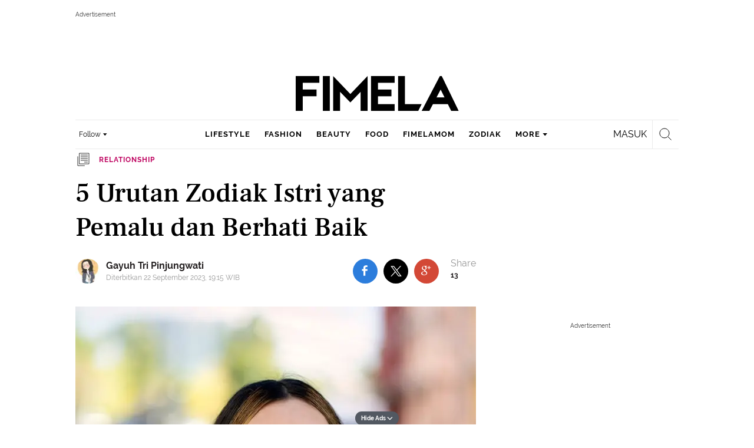

--- FILE ---
content_type: text/html; charset=UTF-8
request_url: https://www.fimela.com/relationship/read/5404323/5-urutan-zodiak-istri-yang-pemalu-dan-berhati-baik
body_size: 54750
content:
<!DOCTYPE html><html lang="id"><head><title>5 Urutan Zodiak Istri yang Pemalu dan Berhati Baik</title><meta charset="utf-8"><meta name="viewport" content="width=1040"><meta name="adx:sections" content="relationship"><meta name="title" content="5 Urutan Zodiak Istri yang Pemalu dan Berhati Baik"><meta name="description" content="Sekian zodiak istri paling pemalu, zodiakmu salah satunya?"><meta name="keywords" content="Ramalan Bintang, Ramalan Zodiak, Zodiak, Breaking Boundaries"><meta name="robots" content="index,follow">
<meta name="googlebot" content="index,follow">
<meta name="googlebot-news" content="index,follow">
<meta content="Fimela.com" name="author">
<meta content="id" name="language">
<meta content="id" name="geo.country">
<meta content="Indonesia" name="geo.placename">
<meta content="id" name="geo.country">
<meta http-equiv="content-language" content="In-Id">
<meta name="ahrefs-site-verification" content="f0fc43bd1544ebba3e78fc1e77762d498b5372669d65bdbcf5752af599a5d05b">
<meta name="p:domain_verify" content="fa983d7ffdf5d258555a855fa9e739a5">
<meta name="facebook-domain-verification" content="usnxus1dagqn9yoc854wl9m98yw6x9">
<meta name="p:domain_verify" content="7df1dc04403decc5acb2bad1f9671fbd">
<meta property="fb:pages" content="152873974738167">
<meta property="article:published_time" content="2023-09-22T19:15:00+07:00">
<script type="application/ld+json">[{"@context":"https:\/\/schema.org","@type":"NewsArticle","headline":"5 Urutan Zodiak Istri yang Pemalu dan Berhati Baik","image":["https:\/\/cdn0-production-images-kly.akamaized.net\/sAieTe36oHVqV_g_03Mcyri8fZg=\/0x145:667x521\/1280x720\/filters:quality(75):strip_icc():format(webp)\/kly-media-production\/medias\/4569319\/original\/031572600_1694241798-shutterstock_2222550499.jpg"],"datePublished":"2023-09-22T19:15:00+07:00","dateModified":"2023-09-22T19:15:00+07:00","author":[{"@type":"Person","name":"Gayuh Tri Pinjungwati","url":"https:\/\/www.fimela.com\/author\/107643805695149732079"}]},{"@context":"https:\/\/schema.org","@type":"BreadcrumbList","itemListElement":[{"@type":"ListItem","position":"1","name":"Fimela","item":"https:\/\/www.fimela.com"},{"@type":"ListItem","position":"2","name":"Relationship","item":"https:\/\/www.fimela.com\/relationship"},{"@type":"ListItem","position":"3","name":"5 Urutan Zodiak Istri yang Pemalu dan Berhati Baik","item":"https:\/\/www.fimela.com\/relationship\/read\/5404323\/5-urutan-zodiak-istri-yang-pemalu-dan-berhati-baik"}]}]</script><link rel="preconnect" href="https://securepubads.g.doubleclick.net">
<meta name="robots" content="max-image-preview:large"><meta property="og:site_name" content="fimela.com"><meta property="og:url" content="https://www.fimela.com/relationship/read/5404323/5-urutan-zodiak-istri-yang-pemalu-dan-berhati-baik"><meta property="og:title" content="5 Urutan Zodiak Istri yang Pemalu dan Berhati Baik"><meta property="og:description" content="Sekian zodiak istri paling pemalu, zodiakmu salah satunya?"><meta property="article:modified_time" content="2023-09-22T19:15:00+07:00"><meta property="og:updated_time" content="2023-09-22T19:15:00+07:00"><meta property="fb:app_id" content="470143334138991"><meta property="og:type" content="article"><meta property="og:image" content="https://cdn0-production-images-kly.akamaized.net/QRwUGU-QybrbB0rNh5cBClWfhwQ=/0x145:667x521/1200x675/filters:quality(75):strip_icc():format(jpeg)/kly-media-production/medias/4569319/original/031572600_1694241798-shutterstock_2222550499.jpg"><meta name="twitter:card" content="summary_large_image"><meta name="twitter:site" content="@FIMELAdotcom"><meta name="twitter:creator" content="@FIMELAdotcom"><meta name="twitter:title" content="5 Urutan Zodiak Istri yang Pemalu dan Berhati Baik"><meta name="twitter:description" content="Sekian zodiak istri paling pemalu, zodiakmu salah satunya?"><meta name="twitter:image" content="https://cdn0-production-images-kly.akamaized.net/QRwUGU-QybrbB0rNh5cBClWfhwQ=/0x145:667x521/1200x675/filters:quality(75):strip_icc():format(jpeg)/kly-media-production/medias/4569319/original/031572600_1694241798-shutterstock_2222550499.jpg"><meta name="twitter:domain" content="fimela.com"><meta name="twitter:url" content="https://www.fimela.com/relationship/read/5404323/5-urutan-zodiak-istri-yang-pemalu-dan-berhati-baik"><script>window.adblockExists=true;</script><script defer async src="https://cdn-production-assets-kly.akamaized.net/builds/advertisement.df330292.js"></script><link rel="dns-prefetch" href="//cdn0-production-assets-kly.akamaized.net"><link rel="dns-prefetch" href="//cdn1-production-assets-kly.akamaized.net"><link rel="dns-prefetch" href="//cdn0-production-images-kly.akamaized.net"><link rel="dns-prefetch" href="//cdn1-production-images-kly.akamaized.net"><link rel="dns-prefetch" href="//cdn-a.production.vidio.static6.com"><link rel="alternate" type="application/rss+xml" href="https://feed.fimela.com/rss/relationship" data-cache-key="https_fimela.com:bump:xhp_ui__rss_discover:b5e35bce15b0006841fd87a018e73c2b:1096" data-cache-ttl="5" data-component-name="ui:rss-discover"><link rel="alternate" type="application/rss+xml" href="https://feed.fimela.com/rss/lifestyle"><link rel="alternate" type="application/rss+xml" href="https://feed.fimela.com/rss/fashion"><link rel="alternate" type="application/rss+xml" href="https://feed.fimela.com/rss/beauty"><link rel="alternate" type="application/rss+xml" href="https://feed.fimela.com/rss/food"><link rel="alternate" type="application/rss+xml" href="https://feed.fimela.com/rss/fimelamom"><link rel="alternate" type="application/rss+xml" href="https://feed.fimela.com/rss/info"><link rel="alternate" type="application/rss+xml" href="https://feed.fimela.com/rss/entertainment"><link rel="alternate" type="application/rss+xml" href="https://feed.fimela.com/rss/photo"><link rel="alternate" type="application/rss+xml" href="https://feed.fimela.com/rss/video"><link rel="alternate" type="application/rss+xml" href="https://feed.fimela.com/rss/health"><link rel="alternate" type="application/rss+xml" href="https://feed.fimela.com/rss/fimelahood"><link rel="canonical" href="https://www.fimela.com/relationship/read/5404323/5-urutan-zodiak-istri-yang-pemalu-dan-berhati-baik"><link rel="alternate" media="only screen and (max-width: 640px)" href="https://m.fimela.com/relationship/read/5404323/5-urutan-zodiak-istri-yang-pemalu-dan-berhati-baik"><link rel="amphtml" href="https://www.fimela.com/amp/5404323/5-urutan-zodiak-istri-yang-pemalu-dan-berhati-baik" data-component-name="amp:html:link"><link rel="apple-touch-icon" sizes="57x57" href="https://cdn-production-assets-kly.akamaized.net/assets/images/fimela/favicons/apple-icon-57x57.png"><link rel="apple-touch-icon" sizes="60x60" href="https://cdn-production-assets-kly.akamaized.net/assets/images/fimela/favicons/apple-icon-60x60.png"><link rel="apple-touch-icon" sizes="72x72" href="https://cdn-production-assets-kly.akamaized.net/assets/images/fimela/favicons/apple-icon-72x72.png"><link rel="apple-touch-icon" sizes="76x76" href="https://cdn-production-assets-kly.akamaized.net/assets/images/fimela/favicons/apple-icon-76x76.png"><link rel="apple-touch-icon" sizes="114x114" href="https://cdn-production-assets-kly.akamaized.net/assets/images/fimela/favicons/apple-icon-114x114.png"><link rel="apple-touch-icon" sizes="120x120" href="https://cdn-production-assets-kly.akamaized.net/assets/images/fimela/favicons/apple-icon-120x120.png"><link rel="apple-touch-icon" sizes="144x144" href="https://cdn-production-assets-kly.akamaized.net/assets/images/fimela/favicons/apple-icon-144x144.png"><link rel="apple-touch-icon" sizes="152x152" href="https://cdn-production-assets-kly.akamaized.net/assets/images/fimela/favicons/apple-icon-152x152.png"><link rel="apple-touch-icon" sizes="180x180" href="https://cdn-production-assets-kly.akamaized.net/assets/images/fimela/favicons/apple-icon-180x180.png"><link rel="icon" type="image/png" href="https://cdn-production-assets-kly.akamaized.net/assets/images/fimela/favicons/favicon-32x32.png" sizes="32x32"><link rel="icon" type="image/png" href="https://cdn-production-assets-kly.akamaized.net/assets/images/fimela/favicons/android-chrome-192x192.png" sizes="192x192"><link rel="icon" type="image/png" href="https://cdn-production-assets-kly.akamaized.net/assets/images/fimela/favicons/favicon-96x96.png" sizes="96x96"><link rel="icon" type="image/png" href="https://cdn-production-assets-kly.akamaized.net/assets/images/fimela/favicons/favicon-16x16.png" sizes="16x16"><link rel="manifest" href="https://cdn-production-assets-kly.akamaized.net/assets/images/fimela/favicons/manifest.json"><link rel="shortcut icon" href="https://cdn-production-assets-kly.akamaized.net/assets/images/fimela/favicons/favicon.ico"><meta name="msapplication-TileColor" content="#da532c"><meta name="msapplication-TileImage" content="https://cdn-production-assets-kly.akamaized.net/assets/images/fimela/favicons/ms-icon-144x144.png"><meta name="msapplication-config" content="https://cdn-production-assets-kly.akamaized.net/assets/images/fimela/favicons/browserconfig.xml"><meta name="theme-color" content="#ffffff"><link rel="stylesheet" type="text/css" href="https://cdn-production-assets-kly.akamaized.net/builds/fimela.ced5e16a.css" /><link rel="preload" as="style" onload="this.onload=null;this.rel='stylesheet'" id="custom-style" type="text/css" href="https://cdn-production-assets-kly.akamaized.net/custom_scripts/20260122142709.desktop.fimela.css" /><noscript><link rel="stylesheet" href="https://cdn-production-assets-kly.akamaized.net/custom_scripts/20260122142709.desktop.fimela.css" id="custom-style"></noscript><script>function ready(fn) {if (document.readyState != 'loading'){fn();} else {document.addEventListener('DOMContentLoaded', fn);}}</script><script src="https://ajax.googleapis.com/ajax/libs/jquery/2.1.0/jquery.min.js"></script><script type="text/javascript" data-component-name="script:local-jquery">window.jQuery || document.write("<script src='https://www.fimela.com/assets/javascripts/vendor/jquery.min.js'><\/script>"); </script><script>window.dataLayer = window.dataLayer || [];</script><script type="text/javascript">var liputan6_id_site_id = "7";
var liputan6_id_client_id = "6";
var liputan6_id_client_token = "a87fc8f4e9a33eb95d1419541734fc4b";</script><script>(function(w,d,s,l,i){w[l]=w[l]||[];w[l].push({'gtm.start':
new Date().getTime(),event:'gtm.js'});var f=d.getElementsByTagName(s)[0],
j=d.createElement(s),dl=l!='dataLayer'?'&l='+l:'';j.async=true;j.src=
'https://www.googletagmanager.com/gtm.js?id='+i+dl;f.parentNode.insertBefore(j,f);
})(window,document,'script','dataLayer','GTM-PDJLBKS');</script><!--[if lte IE 8]><script   type="text/javascript" src="https://cdn-production-assets-kly.akamaized.net/builds/html5shiv.8d229fe9.js"></script><![endif]--><script type="text/javascript"> window.kmklabs = {};  window.kmklabs.env = 'production';  window.kmklabs.baseAssetsUrl = 'https://cdn-production-assets-kly.akamaized.net/assets';  window.kmklabs.gtm = {"articleId":5404323,"articleTitle":"5-urutan-zodiak-istri-yang-pemalu-dan-berhati-baik","category":"article","editors":"Gayuh Tri Pinjungwati","editorialType":"editorial","embedVideo":"no","pageTitle":"5 Urutan Zodiak Istri Yang Pemalu Dan Berhati Baik - Relationship Fimela.com","publicationDate":"2023-09-22","publicationTime":"19:15:00","subCategory":"relationship","subSubCategory":"","tag":"Ramalan Bintang|Ramalan Zodiak|Zodiak|Breaking Boundaries","authors":{"type":"author","names":"Gayuh Tri Pinjungwati"},"numberOfWords":355,"enabled":true,"log":false,"imageCreation":false,"type":"TextTypeArticle","videos":[],"photos":{"photo_1":{"photo_id":4569319,"create_date":"09-09-2023","photographer":"Fimela Editor","photo_type":"article"},"photo_2":{"photo_id":3308870,"create_date":"27-11-2020","photographer":"Febi Anindya Kirana","photo_type":"article"},"photo_3":{"photo_id":4568203,"create_date":"08-09-2023","photographer":"Fimela Editor","photo_type":"article"},"photo_4":{"photo_id":3417004,"create_date":"01-04-2021","photographer":"Febi Anindya Kirana","photo_type":"article"},"photo_5":{"photo_id":3146639,"create_date":"08-06-2020","photographer":"Febi Anindya Kirana","photo_type":"article"}},"partner":"","isSEO":false,"reporters":"Gayuh Tri Pinjungwati","photographers":"Febi Anindya Kirana, Fimela Editor","isLiveReport":false,"liveReportTag":"","brand":"","videoSource":"","content_ai":0,"isTableOfContent":false,"nais_creator":"","isArticleReference":false,"team_id":"","special_content_id":"","isFeature":false};  window.kmklabs.visitor = {"publicationDate":"2023-09-22","publicationTime":"19:15:00","tag":["ramalan bintang","ramalan zodiak","zodiak","breaking boundaries"],"subCategory":"relationship","subSubCategory":"","type":"TextTypeArticle","pageType":"ReadPage","age":"","gender":"","title":"5-urutan-zodiak-istri-yang-pemalu-dan-berhati-baik","platform":"Desktop","site":"fimela","isAdultContent":false};  window.kmklabs.platform = 'Desktop';  window.kmklabs.pageType = 'ReadPage';  window.kmklabs.channel = {"id":1096,"name":"Relationship","full_slug":"relationship"};  window.kmklabs.listSubChannel = [];  window.kmklabs.category = {"id":1096,"name":"Relationship","full_slug":"relationship"};  window.kmklabs.article = {"id":5404323,"title":"5 Urutan Zodiak Istri yang Pemalu dan Berhati Baik","type":"TextTypeArticle","shortDescription":"Sekian zodiak istri paling pemalu, zodiakmu salah satunya?","keywords":"Ramalan Bintang,Ramalan Zodiak,Zodiak,Breaking Boundaries","isAdvertorial":false,"isMultipage":true,"isAdultContent":false,"isDisableinteractions":false,"verifyAge":false,"publishDate":"2023-09-22 19:15:00","main_keyword":""};  window.kmklabs.site = 'fimela';  window.kmklabs.dmpSegments = {"tw019h508":["lifestyle relationship \/ personality"],"tzh1jktow":["lifestyle relationship \/ relationship \/ love"],"tzlytf64c":["lifestyle relationship \/ food \/ culinary","lifestyle relationship \/ food \/ recipe"],"tzlz95r0n":["lifestyle relationship \/ food \/ tips","lifestyle relationship \/ sexuality \/ tips"],"tsais9e6x":["fashion style"],"tzl02g0bl":["beauty health"],"tsahjm7yw":["news entertainment \/ celebrity"]}; window.kmklabs.multiplePageCount = 5; window.kmklabs.tag = {"is_topic":false,"name":"Ramalan Bintang|Ramalan Zodiak|Zodiak|Breaking Boundaries","slug":"ramalan-bintang|ramalan-zodiak|zodiak|breaking-boundaries","topic_type":""}; window.gaPrefix = "ReadPage::Relationship";
 window.kmklabs.toggle = {"disableVirtualpvPhoto":false,"lip6DelayPaging":false,"checkDuplicateCms":false,"cmsCheckAllTag":false,"lip6NoPageLoad":true,"disableVirtualPVFimela":true,"editorForMediaDescription":true,"updateGaLiputan":true,"parameterURL":true,"parameterURLIndex":false,"adminOtosiaSubdomain":false,"multipleAISource":true,"newLiveReport":true,"autoSaveArticle":true,"newRuleRatingRecipe":false,"liputan62025Theme":true,"liputan62025ThemeByParam":false,"enableSmartSearch":false,"seamlessPaging":true,"pagination2Page":true}; </script><script defer  type="text/javascript" src="https://cdn-production-assets-kly.akamaized.net/builds/gtm.f8aa0d37.js"></script><link rel="manifest" href="https://cdn-production-assets-kly.akamaized.net//manifest.json" /><script src="https://cdn.onesignal.com/sdks/OneSignalSDK.js" async defer></script>
            <script>
            oneSignalInitialized = false;
            window.addEventListener("load", function() {
                if (!$ || !$.fn || !$.fn.scroll){return;};
                $(window).scroll(function() {
                    if (oneSignalInitialized) {return;};
                    oneSignalInitialized = true;
                    var OneSignal = window.OneSignal || [];
                        OneSignal.push(function() {
                            OneSignal.init({
                            appId: "ead0809f-f804-40f0-b207-30e7b25b6e6c",
                        });
                    });
                });
            });
            </script><script type="text/javascript">window.kmklabs.related_system = 'tag';
document.addEventListener("DOMContentLoaded", function(){
    if (window.window.screen.availWidth < 1020) {
        document.querySelector('html').style.minWidth = 'unset';
        document.querySelector('body').style.minWidth = 'unset';
    }
});
</script>
<style>
#div-gpt-ad-fimela-billboard-oop,
.article-ad.article-ad_ad-lb,
.channel-ad.channel-ad_ad-lb
#div-gpt-ad-sc-paging-placeholder {
    background-color: #FFFFFF;
}
#div-gpt-ad-fimela-billboard-oop {
    min-height: 200px;
    min-width: 980px;
}
#div-gpt-ad-fimela-lb-1 {
    margin: 40px auto 0 auto;
    background-color: #FFFFFF;
    min-height: 250px;
    min-width: 970px;
    display: flex;
}
.channel-ad.channel-ad_ad-lb,
.article-ad.article-ad_ad-lb {
    min-height: 90px;
    min-width: 970px;
}
div#div-gpt-ad-sc-placeholder,
div#div-gpt-ad-sc2-placeholder,
div#div-gpt-ad-sc-paging-placeholder {
    min-width: 270px;
}

html > body {
    padding-top: 5px !important;
}

.category-fimelamom a.navbar--top--logo__link {
    height: 75px;
}

.category-fimelamom img.navbar--top--logo__image {
    width: 438px;
    height: auto;
}
</style>
<script>; window.gaSendEvent = function(event, category, action, label, fieldsObject) {
    window.ga && window.ga('kmkGATracker.send', 'event', category, action, label, fieldsObject);
}; window.clickEvent = function (category, action, label){
    window.ga && window.ga('kmkGATracker.send','event', category, action, label);
}; </script><style>
    div.advertisement-placeholder {
        text-align: center;
        padding-bottom: 20px;
        display: flex;
        flex-direction: column;
        justify-content: center;
    }
    div.advertisement-text p {
        margin: 0;
        font-family: Open Sans;
        font-style: normal;
        font-weight: normal;
        font-size: 10px;
        line-height: 20px;
        color: #999999;
    }
    div.advertisement-banner {
        margin: 0px auto;
    }
    div#div-gpt-ad-sc-placeholder, div#div-gpt-ad-sc2-placeholder, div#div-gpt-ad-sc-paging-placeholder {
        min-height: 270px;
    }
    div#div-gpt-ad-hp-placeholder, div#div-gpt-ad-hp2-placeholder {
        min-height: 620px;
    }
    div#div-gpt-ad-contextual-placeholder {
        min-height: 550px;
    }
    div#div-gpt-ad-sc-placeholder div.advertisement-banner, div#div-gpt-ad-sc2-placeholder div.advertisement-banner {
        margin: 0px auto;
    }
    div#div-gpt-ad-mgid-inarticle-placeholder{
        background: #F5F5F5;
        padding-bottom: unset !important;
        min-height: 225px;
    }
    div#div-gpt-ad-mgid-underarticle-placeholder{
        background: #F5F5F5;
        padding-bottom: unset !important;
        min-height: 480px;
    }
</style></head><body class="articles show category-relationship immersive"><noscript><iframe src="https://www.googletagmanager.com/ns.html?id=GTM-PDJLBKS" height="0" width="0" style="display:none;visibility:hidden"></iframe></noscript><!-- temporary make this to xbt block, cause there still no asset for popup in clickdoctor --><div class="authentication--popup" data-component-name="desktop:authentication:popup"><div class="authentication--popup__background"></div><div class="authentication--popup__content"><div class="authentication--popup__header">Sukses</div><div class="authentication--popup__image"></div><p class="authentication--popup__info"></p><div class="authentication--popup__close" id="popup-close"><i class="i-close-login"></i></div></div></div><div class="container"><div id="skinads" data-info="ad"><div class="article-ad article-ad_ad-sl" data-ad-type="sl" data-info="ad" data-component-name="desktop:article-ad"></div><div class="article-ad article-ad_ad-sr" data-ad-type="sr" data-info="ad" data-component-name="desktop:article-ad"><!-- START KLY SKINAD -->
<!-- /36504930/www.fimela.com/dfp-skin -->
<div id='div-gpt-ad-fimela-skinad-oop' data-info='ad'></div>
<!-- END KLY SKINAD --></div></div></div><div class="container"><div id="billboard-ad" data-info="ad"><div id="div-gpt-ad-fimela-topfrm-oop" data-info="ad"></div><div id="div-gpt-ad-liputan6-billboard-oop" data-info="ad"></div><div class="article-ad article-ad_ad-lb" data-ad-type="lb" data-info="ad" data-component-name="desktop:article-ad"><!-- START KLY IMMERSIVE -->
<div id='div-gpt-ad-fimela-immersive-oop' data-info='ad'></div>
<!-- END KLY IMMERSIVE -->

<!-- START KLY BILLBOARD -->
	<!-- /36504930/www.fimela.com/dfp-billboard -->
	<div id='div-gpt-ad-fimela-billboard-oop'></div>
<!-- END KLY BILLBOARD -->



<!-- Nunut DIV: DFP Newstag Fimela -->
<div id='div-gpt-ad-fimela-newstag1'></div>
<div id='div-gpt-ad-fimela-newstag2'></div></div></div><div id="otp" data-info="ad"><div id="div-gpt-ad-fimela-popup-oop"></div><div class="article-ad article-ad_ad-otp" data-ad-type="otp" data-info="ad" data-component-name="desktop:article-ad"><!-- START KLY POPUP -->
	<!-- /36504930/www.fimela.com/dfp-pop -->
	<div id='div-gpt-ad-fimela-popup-oop'></div>
<!-- END KLY POPUP -->
<!-- START KLY ADVERTORIAL HEADLINE 1 -->
<!-- /36504930/KLY/DESKTOP/FIMELA.COM/ADVERTORIAL_HEADLINE_1 -->
<div id="div-gpt-ad-fimela-advertorial-headline1" data-info="ad"></div>
<!-- END KLY ADVERTORIAL HEADLINE 1 -->
<!-- START KLY ADVERTORIAL HEADLINE 2 -->
<!-- /36504930/KLY/DESKTOP/FIMELA.COM/ADVERTORIAL_HEADLINE_2 -->
<div id="div-gpt-ad-fimela-advertorial-headline2" data-info="ad"></div>
<!-- END KLY ADVERTORIAL HEADLINE 2 -->

<!-- START KLY INSERTION -->
<div id='div-gpt-ad-fimela-insertion-oop'></div>
<!-- END KLY INSERTION -->

<!-- START KLY IN-READ NATIVE -->
<div id="div-gpt-ad-fimela-in-read-native"></div>
<!-- EDN KLY IN-READ NATIVE -->

<!-- START KLY SLIDE UP -->
<div id="div-gpt-ad-fimela-slide-up-oop"></div>
<!-- EDN KLY SLIDE UP -->

<!-- START KLY CONTENT CAROUSEL -->
<div id="div-gpt-ad-fimela-picturefirst" data-info="ad"></div>
<!-- END KLY CONTENT CAROUSEL -->

<!-- START KLY WIDGET -->
<div id="div-gpt-ad-fimela-widget"></div>
<!-- END KLY WIDGET -->

<div id="revive-oop-container-pool"></div></div></div><div class="fimela--header" data-component="desktop:fimela:header" data-component-name="desktop:fimela:header"><div class="fimela--header__left"></div><div class="fimela--header__center"><p class="navbar--top--logo__site-title" itemprop="name" data-cache-key="https_fimela.com:bump:207f21411ec197eade52d8c36169d485::top-logo-logo::0::relationship" data-cache-ttl="120" data-component-name="desktop:navbar:top:logo"><a class="navbar--top--logo__link" itemprop="url" href="https://www.fimela.com"><img class="navbar--top--logo__image" src="https://cdn1-production-assets-kly.akamaized.net/logos/841/original/040270100_1744205364-Fimela.png" alt="logo"></a></p></div><div class="fimela--header__right"></div><div class="fimela--header__bottom"><div class="fimela--header--social-media" data-component-name="desktop:fimela:header:social-media"><button class="fimela--header--social-media__button"><span>Follow</span><i class="fimela--header--social-media__icon i-arrow-dropdown"></i></button><ul class="fimela--header--social-media__list"><li class="fimela--header--social-media__item"><a class="fimela--header--social-media__item-link fimela--header--social-media__item-link_facebook" data-social="facebook" href="https://www.facebook.com/fimeladotcom"><i class="fimela--header--social-media__icon i-sosmed-fb"></i><i class="fimela--header--social-media__icon i-sosmed-fb-hover"></i></a></li><li class="fimela--header--social-media__item"><a class="fimela--header--social-media__item-link fimela--header--social-media__item-link_instagram" data-social="instagram" href="https://instagram.com/fimeladotcom"><i class="fimela--header--social-media__icon i-sosmed-ig"></i><i class="fimela--header--social-media__icon i-sosmed-ig-hover"></i></a></li><li class="fimela--header--social-media__item"><a class="fimela--header--social-media__item-link fimela--header--social-media__item-link_twitter" data-social="x" href="https://www.x.com/fimeladotcom"><i class="fimela--header--social-media__icon i-sosmed-twitter"></i><i class="fimela--header--social-media__icon i-sosmed-twitter-hover"></i></a></li><li class="fimela--header--social-media__item"><a class="fimela--header--social-media__item-link fimela--header--social-media__item-link_pinterest" data-social="pinterest" href="https://www.pinterest.com/fimela"><i class="fimela--header--social-media__icon i-sosmed-pinterest"></i><i class="fimela--header--social-media__icon i-sosmed-pinterest-hover"></i></a></li><li class="fimela--header--social-media__item"><a class="fimela--header--social-media__item-link fimela--header--social-media__item-link_youtube" data-social="youtube" href="https://www.youtube.com/fimeladotcom"><i class="fimela--header--social-media__icon i-sosmed-youtube"></i><i class="fimela--header--social-media__icon i-sosmed-youtube-hover"></i></a></li></ul></div><div class="fimela--header--search" data-component="desktop:fimela:header:search" data-component-name="desktop:fimela:header:search"><div class="fimela--header--search__login" id="user-menu-container" data-login-url="https://www.liputan6.id/login/application?client_id=4&amp;client_secret=78ba6e06431d9b58194e4c63627db5b0&amp;thirdparty=1&amp;redirect=https%3A%2F%2Fwww.fimela.com%2Fauth%2Fyouniverse%2Fsuccess"></div><div class="fimela--header--search__main js-fimela-search"><i class="fimela--header--search__icon i-search"></i><span class="fimela--header--search__text">search</span></div><div class="fimela--header--search__close js-fimela-search-close"><i class="fimela--header--search__close-icon i-close-search"></i></div></div><div class="fimela--header--menu js-fimela-menu" data-component-name="desktop:fimela:header:menu"><ul class="fimela--header--menu__list"><li class="fimela--header--menu__item"><a class="ui--a lifestyle fimela--header--menu__link" href="/lifestyle" title="lifestyle">lifestyle</a></li><li class="fimela--header--menu__item"><a class="ui--a fashion fimela--header--menu__link" href="/fashion" title="fashion">fashion</a></li><li class="fimela--header--menu__item"><a class="ui--a beauty fimela--header--menu__link" href="/beauty" title="beauty">beauty</a></li><li class="fimela--header--menu__item"><a class="ui--a food fimela--header--menu__link" href="/food" title="food">food</a></li><li class="fimela--header--menu__item"><a class="ui--a fimelamom fimela--header--menu__link" href="/fimelamom" title="fimelamom">fimelamom</a></li><li class="fimela--header--menu__item"><a class="ui--a info fimela--header--menu__link" href="/info" title="info">info</a></li><li class="fimela--header--menu__item"><span>More</span><i class="fimela--header--menu__icon_fimela i-arrow-dropdown"></i><ul class="dropdown-menu fimela--header--menu__more_sub_menu" role="menu"><li class="fimela--header--menu__item__more_sub_menu"><a href="/entertainment" class="Entertainment fimela--header--menu__item__more_link_sub_menu" title="Entertainment">Entertainment</a></li><li class="fimela--header--menu__item__more_sub_menu"><a href="/relationship" class="Relationship fimela--header--menu__item__more_link_sub_menu" title="Relationship">Relationship</a></li><li class="fimela--header--menu__item__more_sub_menu"><a href="/photo" class="Photo fimela--header--menu__item__more_link_sub_menu" title="Photo">Photo</a></li><li class="fimela--header--menu__item__more_sub_menu"><a href="/video" class="Video fimela--header--menu__item__more_link_sub_menu" title="Video">Video</a></li><li class="fimela--header--menu__item__more_sub_menu"><a href="/health" class="Health fimela--header--menu__item__more_link_sub_menu" title="Health">Health</a></li><li class="fimela--header--menu__item__more_sub_menu"><a href="/fimelahood" class="FimelaHood fimela--header--menu__item__more_link_sub_menu" title="FimelaHood">FimelaHood</a></li></ul></li></ul></div><div class="fimela--header--form-search js-fimela-form-search" data-component-name="desktop:fimela:header:form-search"><form action="/search" class="fimela--header--form-search__main"><input type="text" name="q" class="fimela--header--form-search__input js-fimela-search-input" placeholder="Search Here..."></form><div class="fimela--header--form-search__block-area"></div></div></div></div><div class="container" id="flash-messagess"></div><div id="middle-ad" data-info="ad"><div id="div-gpt-ad-fimela-lb-1"></div><div class="article-ad article-ad_ad-middle" data-ad-type="middle" data-info="ad" data-component-name="desktop:article-ad"></div></div><div class="container-main"><div class="container-article"><script type="text/javascript"> var channel_name = "Relationship"; </script><div class="read-page--article-triumvirate js-article-triumvirate read-page--article-triumvirate_with-ads" data-component="desktop:read-page:article-triumvirate" data-related-article-ids="[6233691,6225472]" data-recommendation-system="tag" data-cache-key="https_fimela.com:bump:bd103f6abe6c38fd67fd8fd90e264815::triumvirate::TextTypeArticle#5404323_1695352038" data-cache-ttl="30" data-component-name="desktop:read-page:article-triumvirate"><article id="core-article-5404323" class="main read-page--core-article" data-path="/relationship/read/5404323/5-urutan-zodiak-istri-yang-pemalu-dan-berhati-baik" data-article-id="5404323" data-channel-name="Relationship" data-kmklabs-channel="{&quot;id&quot;:1096,&quot;name&quot;:&quot;Relationship&quot;,&quot;full_slug&quot;:&quot;relationship&quot;}" data-kmklabs-category="{&quot;id&quot;:1096,&quot;name&quot;:&quot;Relationship&quot;,&quot;full_slug&quot;:&quot;relationship&quot;}" data-kmklabs-article="{&quot;id&quot;:5404323,&quot;title&quot;:&quot;5 Urutan Zodiak Istri yang Pemalu dan Berhati Baik&quot;,&quot;shortDescription&quot;:&quot;Sekian zodiak istri paling pemalu, zodiakmu salah satunya?&quot;,&quot;keywords&quot;:&quot;Ramalan Bintang,Ramalan Zodiak,Zodiak,Breaking Boundaries&quot;,&quot;isAdvertorial&quot;:false,&quot;isMultipage&quot;:true}" data-kmklabs-gtm="{&quot;articleId&quot;:5404323,&quot;articleTitle&quot;:&quot;5-urutan-zodiak-istri-yang-pemalu-dan-berhati-baik&quot;,&quot;category&quot;:&quot;ChannelPage&quot;,&quot;editors&quot;:&quot;Gayuh Tri Pinjungwati&quot;,&quot;editorialType&quot;:&quot;editorial&quot;,&quot;embedVideo&quot;:&quot;no&quot;,&quot;pageTitle&quot;:&quot;5 Urutan Zodiak Istri Yang Pemalu Dan Berhati Baik - Relationship Fimela.com&quot;,&quot;publicationDate&quot;:&quot;2023-09-22&quot;,&quot;publicationTime&quot;:&quot;19:15:00&quot;,&quot;subCategory&quot;:&quot;relationship&quot;,&quot;subSubCategory&quot;:&quot;&quot;,&quot;tag&quot;:&quot;Ramalan Bintang|Ramalan Zodiak|Zodiak|Breaking Boundaries&quot;,&quot;authors&quot;:{&quot;type&quot;:&quot;author&quot;,&quot;names&quot;:&quot;Gayuh Tri Pinjungwati&quot;},&quot;numberOfWords&quot;:355,&quot;enabled&quot;:true,&quot;log&quot;:false,&quot;imageCreation&quot;:false,&quot;type&quot;:&quot;TextTypeArticle&quot;,&quot;videos&quot;:[],&quot;photos&quot;:{&quot;photo_1&quot;:{&quot;photo_id&quot;:4569319,&quot;create_date&quot;:&quot;09-09-2023&quot;,&quot;photographer&quot;:&quot;Fimela Editor&quot;,&quot;photo_type&quot;:&quot;article&quot;},&quot;photo_2&quot;:{&quot;photo_id&quot;:3308870,&quot;create_date&quot;:&quot;27-11-2020&quot;,&quot;photographer&quot;:&quot;Febi Anindya Kirana&quot;,&quot;photo_type&quot;:&quot;article&quot;},&quot;photo_3&quot;:{&quot;photo_id&quot;:4568203,&quot;create_date&quot;:&quot;08-09-2023&quot;,&quot;photographer&quot;:&quot;Fimela Editor&quot;,&quot;photo_type&quot;:&quot;article&quot;},&quot;photo_4&quot;:{&quot;photo_id&quot;:3417004,&quot;create_date&quot;:&quot;01-04-2021&quot;,&quot;photographer&quot;:&quot;Febi Anindya Kirana&quot;,&quot;photo_type&quot;:&quot;article&quot;},&quot;photo_5&quot;:{&quot;photo_id&quot;:3146639,&quot;create_date&quot;:&quot;08-06-2020&quot;,&quot;photographer&quot;:&quot;Febi Anindya Kirana&quot;,&quot;photo_type&quot;:&quot;article&quot;}},&quot;partner&quot;:&quot;&quot;,&quot;isSEO&quot;:false,&quot;reporters&quot;:&quot;Gayuh Tri Pinjungwati&quot;,&quot;photographers&quot;:&quot;Febi Anindya Kirana, Fimela Editor&quot;,&quot;isLiveReport&quot;:false,&quot;liveReportTag&quot;:&quot;&quot;,&quot;brand&quot;:&quot;&quot;,&quot;videoSource&quot;:&quot;&quot;,&quot;content_ai&quot;:0,&quot;isTableOfContent&quot;:false,&quot;nais_creator&quot;:&quot;&quot;,&quot;isArticleReference&quot;:false,&quot;team_id&quot;:&quot;&quot;,&quot;special_content_id&quot;:&quot;&quot;,&quot;isFeature&quot;:false}" data-component-name="desktop:read-page:core-article"><div class="read-page-upper" data-cache-key="https_fimela.com:bump:xhp_desktop__read_page__read_page_upper:be0021e3128be44f257e1554e207efff:TextTypeArticle#5404323_1695352038:new_style:image_delayed" data-cache-ttl="120" data-component-name="desktop:read-page:read-page-upper"><header class="read-page--header" data-component-name="desktop:read-page:header"><p class="read-page--header--subtitle" data-component-name="desktop:read-page:header:subtitle"><i class="read-page--header--subtitle__icon i-type-article"></i>Relationship</p><h1 class="read-page--header--title entry-title" itemprop="headline" data-component-name="desktop:read-page:header:title">5 Urutan Zodiak Istri yang Pemalu dan Berhati Baik</h1><div id="author-5404323" class="read-page--header--author vcard" data-component="desktop:read-page:header:author" data-component-name="desktop:read-page:header:author"><a class="read-page--header--author__avatar-link url fn" href="https://www.fimela.com/author/107643805695149732079" title="Gayuh Tri Pinjungwati" itemprop="url" rel="author"><picture class="read-page--header--author__avatar"><img src="https://cdn0-production-images-kly.akamaized.net/yP-tcj_UVosQpkWU_WxOC4AVvns=/40x40/smart/filters:quality(75):strip_icc():format(webp)/kly-media-production/avatars/1913968/original/067868600_1632187530-WhatsApp_Image_2021-09-21_at_08.24.41.jpeg" width="40" height="40" alt="Gayuh Tri Pinjungwati" class="read-page--header--author__avatar-img" data-width="40" data-height="40" data-template-var="image"></picture></a><div class="read-page--header--author__wrapper"><span><a class="read-page--header--author__link url fn" href="https://www.fimela.com/author/107643805695149732079" itemprop="url" rel="author"><span class="read-page--header--author__prefix"></span><span class="read-page--header--author__name fn" itemprop="name">Gayuh Tri Pinjungwati</span></a></span><p class="read-page--header--author__datetime-wrapper"><time class="read-page--header--author__modified-time updated" datetime="2023-09-22 19:15:00"><span>Diterbitkan 22 September 2023, 19:15 WIB</span></time></p></div></div><div class="read-page--social-share top" data-component="desktop:read-page:social-share" data-component-name="desktop:read-page:social-share"><ul class="read-page--social-share__list"><li class="read-page--social-share__list-item"><a class="read-page--social-share__link read-page--social-share__link_facebook js-social-share" href="https://www.facebook.com/sharer/sharer.php?u=https://www.fimela.com/relationship/read/5404323/5-urutan-zodiak-istri-yang-pemalu-dan-berhati-baik%3Futm_source%3DDesktop%26utm_medium%3Dfacebook%26utm_campaign%3DShare_Top" data-popup-share="" rel="nofollow" data-share="facebook" aria-label="share to facebook top"><i class="read-page--social-share__icon i-gallery-facebook"></i></a></li><li class="read-page--social-share__list-item"><a class="read-page--social-share__link read-page--social-share__link_twitter js-social-share" href="https://twitter.com/intent/tweet?text=https://www.fimela.com/relationship/read/5404323/5-urutan-zodiak-istri-yang-pemalu-dan-berhati-baik%3Futm_source%3DDesktop%26utm_medium%3Dtwitter%26utm_campaign%3DShare_Top" data-popup-share="" rel="nofollow" data-share="twitter" aria-label="share to twitter top"><i class="read-page--social-share__icon i-gallery-twitter"></i></a></li><li class="read-page--social-share__list-item"><a class="read-page--social-share__link read-page--social-share__link_google-plus js-social-share" href="https://plus.google.com/share?url=https://www.fimela.com/relationship/read/5404323/5-urutan-zodiak-istri-yang-pemalu-dan-berhati-baik%3Futm_source%3DDesktop%26utm_medium%3Dgoogle%26utm_campaign%3DShare_Top" data-popup-share="" rel="nofollow"><i class="read-page--social-share__icon i-gallery-gplus"></i></a></li><li class="read-page--social-share__list-item"><a class="read-page--social-share__link read-page--social-share__link_email" href="mailto:?to=&amp;subject=%5BFIMELA%5D%205%20Urutan%20Zodiak%20Istri%20yang%20Pemalu%20dan%20Berhati%20Baik&amp;body=https%3A%2F%2Fwww.fimela.com%2Frelationship%2Fread%2F5404323%2F5-urutan-zodiak-istri-yang-pemalu-dan-berhati-baik%3Futm_source%3DDesktop%26utm_medium%3Dmail%26utm_campaign%3DShare_Top" rel="nofollow" data-share="email"><i class="read-page--social-share__icon i-gallery-email"></i></a></li></ul><div class="read-page--social-share__share-count"><span class="read-page--social-share__share-count-label"></span><span class="read-page--social-share__share-count-value">13</span></div></div><meta itemprop="image" content="https://cdn0-production-images-kly.akamaized.net/SC0mayKn2SQrRyQyQknqIcX43zI=/0x145:667x521/1200x675/filters:quality(75):strip_icc():format(webp)/kly-media-production/medias/4569319/original/031572600_1694241798-shutterstock_2222550499.jpg"><meta itemprop="thumbnailUrl" content="https://cdn0-production-images-kly.akamaized.net/SQllOsYYxyDZrHzUQosDWvXZ3XQ=/0x145:667x521/144x81/filters:quality(75):strip_icc():format(webp)/kly-media-production/medias/4569319/original/031572600_1694241798-shutterstock_2222550499.jpg"></header><div class="read-page--content"><div class="read-page--top-media" data-component="desktop:read-page:top-media" data-component-name="desktop:read-page:top-media"><figure class="read-page--photo-gallery--item" id="gallery-image-4569319" data-photo-gallery-page="1" data-image="https://cdn0-production-images-kly.akamaized.net/MDS2tE4FN8G6ZE4_HY6vZ-ZxMeQ=/0x38:667x927/680x906/filters:quality(75):strip_icc():format(webp)/kly-media-production/medias/4569319/original/031572600_1694241798-shutterstock_2222550499.jpg" data-description="&lt;p&gt;ilustrasi zodiak habit dan hati baik/Sklo Studio/Shutterstock&lt;/p&gt;" data-title="kepribadian perempuan tersenyum bahagia" data-share-url="https://www.fimela.com/relationship/read/5404323/5-urutan-zodiak-istri-yang-pemalu-dan-berhati-baik?photo=4569319" data-photo-id="?photo=4569319" data-copy-link-url="https://www.fimela.com/relationship/read/5404323/5-urutan-zodiak-istri-yang-pemalu-dan-berhati-baik" data-component="desktop:read-page:photo-gallery:item" data-component-name="desktop:read-page:photo-gallery:item"><div class="read-page--photo-gallery--item__content js-gallery-content"><a href="#" class="read-page--photo-gallery--item__link"><picture class="read-page--photo-gallery--item__picture"><img src="https://cdn-production-assets-kly.akamaized.net/assets/images/blank.png" width="680" height="906" data-src="https://cdn0-production-images-kly.akamaized.net/MDS2tE4FN8G6ZE4_HY6vZ-ZxMeQ=/0x38:667x927/680x906/filters:quality(75):strip_icc():format(webp)/kly-media-production/medias/4569319/original/031572600_1694241798-shutterstock_2222550499.jpg" data-width="680" data-height="906" data-high-dpi="https://cdn0-production-images-kly.akamaized.net/GyIXHBYuccoE_tfPkbYi5zqsIU4=/0x38:667x927/1360x1812/filters:quality(75):strip_icc():format(webp)/kly-media-production/medias/4569319/original/031572600_1694241798-shutterstock_2222550499.jpg" alt="kepribadian perempuan tersenyum bahagia" class="js-lazyload read-page--photo-gallery--item__picture-lazyload wide-image" data-template-var="image"></picture><span class="read-page--photo-gallery--item__icon read-page--photo-gallery--item__icon_zoom i-gallery-zoom js-icon-zoom"></span></a></div><figcaption class="read-page--photo-gallery--item__caption">ilustrasi zodiak habit dan hati baik/Sklo Studio/Shutterstock</figcaption></figure></div><div class="article-content-body article-content-body_with-aside" data-component="desktop:read-page:article-content-body" data-component-name="desktop:read-page:article-content-body"><div class="article-content-body__item-page " data-page="1" data-title=""><div id="div-revive-ad-fimela-sc" class="article-ad" data-component-name="ads:revive-ads"><!-- Revive Adserver Asynchronous JS Tag - Generated with Revive Adserver v5.0.5 www.fimela.com - Showcase --><ins data-revive-zoneid="22" data-revive-id="826a5a6d8734276706a6e7f9fac6fabb" data-revive-zonename="www.fimela.com - Showcase"></ins></div><div class="article-content-body__item-content" data-component-name="desktop:read-page:article-content-body:section:text"><p><b>Fimela.com, Jakarta</b> Saling menghargai satu sama lain dalam hubungan itu penting. Namun, tak jarang kita menemui pasangan yang suka mendominasi salah satu pasangannya dalam kehidupan sehari-hari. Tetapi, ada juga pasangan yang memiliki kecenderungan malu-malu dan menghadapkan pasangannya memimpin sepenuhnya rumah tangga mereka. Orang-orang ini sangat tertutup dan mudah dirayu.</p>
<p>Nah, berdasarkan astrologi ada beberapa tanda <a href="https://www.fimela.com/lifestyle/read/5403758/5-zodiak-yang-kerap-mengambil-keputusan-salah-karena-suka-terburu-buru">zodiak </a>istri yang mudah didominasi dan pemalu. Siapa saja mereka? Yuk, simak selengkapnya di bawah ini.</p>
<h2 id="cancer">1. Cancer</h2>
<p>Cancer dikenal sebagai zodiak yang sangat emosional. Mereka bisa menjadi pendengar yang hebat, dan mereka selalu merasa dalam setiap momen bersama pasangan mereka. Istri Cancer cenderung pemalu dalam hal menyatakan perasaan mereka, tetapi mereka penuh kasih dan selalu siap mendukung pasangan mereka dalam segala hal. Mereka bisa menjadi pelindung yang baik dan selalu menjadikan rumah sebagai tempat yang nyaman dan hangat.</p>
<div class="baca-juga-collections" data-category="Relationship" data-cache-key="https_fimela.com:bump:TextTypeArticle#5404323::isNotMobile::bd20f73cc914c7c0526fc6d15098d9b6::COLLECTIONS" data-cache-ttl="360" data-component-name="desktop:read-page:article-content-body:section:bacajuga">
<div class="baca-juga-collections__detail automatic" data-url="https://www.fimela.com/lifestyle/read/6233691/12-zodiak-di-persimpangan-takdir-tips-bertahan-dan-bangkit-di-tahun-2026" data-title="12 Zodiak di Persimpangan Takdir: Tips Bertahan dan Bangkit di Tahun 2026" data-id="6233691" data-category="Lifestyle"><a href="https://www.fimela.com/lifestyle/read/6233691/12-zodiak-di-persimpangan-takdir-tips-bertahan-dan-bangkit-di-tahun-2026">TERKAIT: 12 Zodiak di Persimpangan Takdir: Tips Bertahan dan Bangkit di Tahun 2026</a></div>
<div class="baca-juga-collections__detail automatic" data-url="https://www.fimela.com/lifestyle/read/6225472/hal-baik-yang-diprediksi-akan-dialami-12-zodiak-di-2026" data-title="Hal Baik yang Diprediksi akan Dialami 12 Zodiak di 2026" data-id="6225472" data-category="Lifestyle"><a href="https://www.fimela.com/lifestyle/read/6225472/hal-baik-yang-diprediksi-akan-dialami-12-zodiak-di-2026">TERKAIT: Hal Baik yang Diprediksi akan Dialami 12 Zodiak di 2026</a></div>
</div>
<div id="div-gpt-ad-mgid-inarticle-placeholder" class="advertisement-placeholder">
                <div class="advertisement-text">
                    <p>Advertisement</p>
                </div>
                <div id="div-gpt-ad-fimela-mgid-inarticle" class="advertisement-banner"></div>
            </div></div></div><div class="article-content-body__item-page article-content-body__item-page_hidden" data-page="2" data-title="2. Virgo"><div id="div-gpt-ad-sc-paging-placeholder" class="advertisement-placeholder"><div class="advertisement-text"><p>Advertisement</p></div><div id="gpt-ad-fimela-sc-1" class="article-ad"></div></div><div id="div-revive-ad-fimela-sc" class="article-ad" data-component-name="ads:revive-ads"><!-- Revive Adserver Asynchronous JS Tag - Generated with Revive Adserver v5.0.5 www.fimela.com - Showcase --><ins data-revive-zoneid="22" data-revive-id="826a5a6d8734276706a6e7f9fac6fabb" data-revive-zonename="www.fimela.com - Showcase"></ins></div><h2 id="virgo" class="article-content-body__item-title" data-component-name="desktop:read-page:article-content-body:section:pagetitle">2. Virgo</h2><div class="article-content-body__item-media"><figure class="read-page--photo-gallery--item" id="gallery-image-3308870" data-photo-gallery-page="2" data-image="https://cdn1-production-images-kly.akamaized.net/CJbia1FnH2JVpt-Xoe9yyAvRyBg=/0x1035:3999x3289/640x360/filters:quality(75):strip_icc():format(webp)/kly-media-production/medias/3308870/original/058060500_1606462239-pexels-marcus-aurelius-4063856.jpg" data-description="ilustrasi perempuan bekerja/Photo by Marcus Aurelius from Pexels" data-title="zodiak perempuan karir" data-share-url="https://www.fimela.com/relationship/read/5404323/5-urutan-zodiak-istri-yang-pemalu-dan-berhati-baik?photo=3308870" data-photo-id="?photo=3308870" data-copy-link-url="https://www.fimela.com/relationship/read/5404323/5-urutan-zodiak-istri-yang-pemalu-dan-berhati-baik" data-component="desktop:read-page:photo-gallery:item" data-component-name="desktop:read-page:photo-gallery:item"><div class="read-page--photo-gallery--item__content js-gallery-content"><a href="#" class="read-page--photo-gallery--item__link"><picture class="read-page--photo-gallery--item__picture"><img src="https://cdn-production-assets-kly.akamaized.net/assets/images/blank.png" width="640" height="360" data-src="https://cdn1-production-images-kly.akamaized.net/CJbia1FnH2JVpt-Xoe9yyAvRyBg=/0x1035:3999x3289/640x360/filters:quality(75):strip_icc():format(webp)/kly-media-production/medias/3308870/original/058060500_1606462239-pexels-marcus-aurelius-4063856.jpg" data-width="640" data-height="360" data-high-dpi="https://cdn1-production-images-kly.akamaized.net/dT2bqXP1m39Pcr0ptRZbAKvAB3o=/0x1035:3999x3289/1280x720/filters:quality(75):strip_icc():format(webp)/kly-media-production/medias/3308870/original/058060500_1606462239-pexels-marcus-aurelius-4063856.jpg" alt="zodiak perempuan karir" class="js-lazyload read-page--photo-gallery--item__picture-lazyload wide-image" data-template-var="image"></picture><span class="read-page--photo-gallery--item__icon read-page--photo-gallery--item__icon_zoom i-gallery-zoom js-icon-zoom"></span></a></div><figcaption class="read-page--photo-gallery--item__caption">ilustrasi perempuan bekerja/Photo by Marcus Aurelius from Pexels</figcaption></figure></div><div class="article-content-body__item-content" data-component-name="desktop:read-page:article-content-body:section:text"><p>Virgo dikenal sebagai perfeksionis, yang bisa membuat mereka tampak pemalu atau kritikal terhadap diri sendiri. Mereka mungkin tidak selalu ekspresif dalam mengungkapkan cinta, tetapi mereka adalah orang yang sangat setia dan memperhatikan detail kecil dalam hubungan. Istri Virgo adalah mitra yang setia dan cenderung bekerja keras untuk menciptakan kehidupan yang lebih baik bagi keluarga mereka.</p></div></div><div class="article-content-body__item-page article-content-body__item-page_hidden" data-page="3" data-title="3. Pisces"><div id="gpt-ad-fimela-sc-2" class="article-ad"></div><div id="div-revive-ad-fimela-sc" class="article-ad" data-component-name="ads:revive-ads"><!-- Revive Adserver Asynchronous JS Tag - Generated with Revive Adserver v5.0.5 www.fimela.com - Showcase --><ins data-revive-zoneid="22" data-revive-id="826a5a6d8734276706a6e7f9fac6fabb" data-revive-zonename="www.fimela.com - Showcase"></ins></div><h2 id="pisces" class="article-content-body__item-title" data-component-name="desktop:read-page:article-content-body:section:pagetitle">3. Pisces</h2><div class="article-content-body__item-media"><figure class="read-page--photo-gallery--item" id="gallery-image-4568203" data-photo-gallery-page="3" data-image="https://cdn1-production-images-kly.akamaized.net/cwLYtnw9MtJUz04tDaOiaE6qkD8=/1x57:1000x620/640x360/filters:quality(75):strip_icc():format(webp)/kly-media-production/medias/4568203/original/053524800_1694159116-shutterstock_293372945.jpg" data-description="&lt;p&gt;ilustrasi zodiak perempuan yang baik hati/Dreaming Poet/Shutterstock&lt;/p&gt;" data-title="tersenyum bahagia santai" data-share-url="https://www.fimela.com/relationship/read/5404323/5-urutan-zodiak-istri-yang-pemalu-dan-berhati-baik?photo=4568203" data-photo-id="?photo=4568203" data-copy-link-url="https://www.fimela.com/relationship/read/5404323/5-urutan-zodiak-istri-yang-pemalu-dan-berhati-baik" data-component="desktop:read-page:photo-gallery:item" data-component-name="desktop:read-page:photo-gallery:item"><div class="read-page--photo-gallery--item__content js-gallery-content"><a href="#" class="read-page--photo-gallery--item__link"><picture class="read-page--photo-gallery--item__picture"><img src="https://cdn-production-assets-kly.akamaized.net/assets/images/blank.png" width="640" height="360" data-src="https://cdn1-production-images-kly.akamaized.net/cwLYtnw9MtJUz04tDaOiaE6qkD8=/1x57:1000x620/640x360/filters:quality(75):strip_icc():format(webp)/kly-media-production/medias/4568203/original/053524800_1694159116-shutterstock_293372945.jpg" data-width="640" data-height="360" data-high-dpi="https://cdn1-production-images-kly.akamaized.net/-zn-hzk3M1UzlsZ9QBcVmnnLf_A=/1x57:1000x620/1280x720/filters:quality(75):strip_icc():format(webp)/kly-media-production/medias/4568203/original/053524800_1694159116-shutterstock_293372945.jpg" alt="tersenyum bahagia santai" class="js-lazyload read-page--photo-gallery--item__picture-lazyload wide-image" data-template-var="image"></picture><span class="read-page--photo-gallery--item__icon read-page--photo-gallery--item__icon_zoom i-gallery-zoom js-icon-zoom"></span></a></div><figcaption class="read-page--photo-gallery--item__caption">ilustrasi zodiak perempuan yang baik hati/Dreaming Poet/Shutterstock</figcaption></figure></div><div class="article-content-body__item-content" data-component-name="desktop:read-page:article-content-body:section:text"><p>Pisces adalah zodiak yang sangat romantis, tetapi mereka juga cenderung pemalu dalam menyatakan perasaan mereka. Mereka akan melakukan hal-hal indah di balik layar, seperti mengatur surprise romantis atau memberikan perhatian kecil yang membuat hati kamu meleleh. Istri Pisces adalah penuh kasih dan selalu mencari cara untuk membuat hidup kamu lebih indah.</p></div></div><div class="article-content-body__item-page article-content-body__item-page_hidden" data-page="4" data-title="4. Taurus"><div id="div-gpt-ad-sc-paging-placeholder" class="advertisement-placeholder"><div class="advertisement-text"><p>Advertisement</p></div><div id="gpt-ad-fimela-sc-3" class="article-ad"></div></div><div id="div-revive-ad-fimela-sc" class="article-ad" data-component-name="ads:revive-ads"><!-- Revive Adserver Asynchronous JS Tag - Generated with Revive Adserver v5.0.5 www.fimela.com - Showcase --><ins data-revive-zoneid="22" data-revive-id="826a5a6d8734276706a6e7f9fac6fabb" data-revive-zonename="www.fimela.com - Showcase"></ins></div><h2 id="taurus" class="article-content-body__item-title" data-component-name="desktop:read-page:article-content-body:section:pagetitle">4. Taurus</h2><div class="article-content-body__item-media"><figure class="read-page--photo-gallery--item" id="gallery-image-3417004" data-photo-gallery-page="4" data-image="https://cdn0-production-images-kly.akamaized.net/9pCyxAa3ZKTuFYYhpqXXY8TwR4k=/0x693:6719x4481/640x360/filters:quality(75):strip_icc():format(webp)/kly-media-production/medias/3417004/original/036495400_1617251964-lovely-girl-with-dark-brown-hair-posing-home-front-white-door-indoor-shot-dreamy-european-woman-touching-her-face-looking.jpg" data-description="ilustrasi perempuan cantik/photo created by lookstudio - www.freepik.com" data-title="karakter zodiak" data-share-url="https://www.fimela.com/relationship/read/5404323/5-urutan-zodiak-istri-yang-pemalu-dan-berhati-baik?photo=3417004" data-photo-id="?photo=3417004" data-copy-link-url="https://www.fimela.com/relationship/read/5404323/5-urutan-zodiak-istri-yang-pemalu-dan-berhati-baik" data-component="desktop:read-page:photo-gallery:item" data-component-name="desktop:read-page:photo-gallery:item"><div class="read-page--photo-gallery--item__content js-gallery-content"><a href="#" class="read-page--photo-gallery--item__link"><picture class="read-page--photo-gallery--item__picture"><img src="https://cdn-production-assets-kly.akamaized.net/assets/images/blank.png" width="640" height="360" data-src="https://cdn0-production-images-kly.akamaized.net/9pCyxAa3ZKTuFYYhpqXXY8TwR4k=/0x693:6719x4481/640x360/filters:quality(75):strip_icc():format(webp)/kly-media-production/medias/3417004/original/036495400_1617251964-lovely-girl-with-dark-brown-hair-posing-home-front-white-door-indoor-shot-dreamy-european-woman-touching-her-face-looking.jpg" data-width="640" data-height="360" data-high-dpi="https://cdn0-production-images-kly.akamaized.net/qMCyXSbl1IG6NbReznFB1gp3nW0=/0x693:6719x4481/1280x720/filters:quality(75):strip_icc():format(webp)/kly-media-production/medias/3417004/original/036495400_1617251964-lovely-girl-with-dark-brown-hair-posing-home-front-white-door-indoor-shot-dreamy-european-woman-touching-her-face-looking.jpg" alt="karakter zodiak" class="js-lazyload read-page--photo-gallery--item__picture-lazyload wide-image" data-template-var="image"></picture><span class="read-page--photo-gallery--item__icon read-page--photo-gallery--item__icon_zoom i-gallery-zoom js-icon-zoom"></span></a></div><figcaption class="read-page--photo-gallery--item__caption">ilustrasi perempuan cantik/photo created by lookstudio - www.freepik.com</figcaption></figure></div><div class="article-content-body__item-content" data-component-name="desktop:read-page:article-content-body:section:text"><p>Taurus adalah zodiak yang penuh kesabaran dan konsisten. Mereka mungkin terlihat pemalu dalam mengungkapkan emosi mereka, tetapi mereka adalah orang yang dapat diandalkan dan setia. Istri Taurus akan selalu berusaha keras untuk menjaga stabilitas dalam hubungan mereka dan menciptakan lingkungan yang nyaman untuk pasangan mereka.</p></div></div><div class="article-content-body__item-page article-content-body__item-page_hidden" data-page="5" data-title="5. Capricorn"><div id="gpt-ad-fimela-sc-4" class="article-ad"></div><div id="div-revive-ad-fimela-sc" class="article-ad" data-component-name="ads:revive-ads"><!-- Revive Adserver Asynchronous JS Tag - Generated with Revive Adserver v5.0.5 www.fimela.com - Showcase --><ins data-revive-zoneid="22" data-revive-id="826a5a6d8734276706a6e7f9fac6fabb" data-revive-zonename="www.fimela.com - Showcase"></ins></div><h2 id="capricorn" class="article-content-body__item-title" data-component-name="desktop:read-page:article-content-body:section:pagetitle">5. Capricorn</h2><div class="article-content-body__item-media"><figure class="read-page--photo-gallery--item" id="gallery-image-3146639" data-photo-gallery-page="5" data-image="https://cdn1-production-images-kly.akamaized.net/d10CfTkuFVdTDZhtbVDZ7JfNre8=/0x2100:3999x4354/640x360/filters:quality(75):strip_icc():format(webp)/kly-media-production/medias/3146639/original/042497100_1591601800-Photo_by_alexandra_lammerink_on_Unsplash.jpg" data-description="ilustrasi kepribadian perempuan/Photo by alexandra lammerink on Unsplash" data-title="karakter zodiak" data-share-url="https://www.fimela.com/relationship/read/5404323/5-urutan-zodiak-istri-yang-pemalu-dan-berhati-baik?photo=3146639" data-photo-id="?photo=3146639" data-copy-link-url="https://www.fimela.com/relationship/read/5404323/5-urutan-zodiak-istri-yang-pemalu-dan-berhati-baik" data-component="desktop:read-page:photo-gallery:item" data-component-name="desktop:read-page:photo-gallery:item"><div class="read-page--photo-gallery--item__content js-gallery-content"><a href="#" class="read-page--photo-gallery--item__link"><picture class="read-page--photo-gallery--item__picture"><img src="https://cdn-production-assets-kly.akamaized.net/assets/images/blank.png" width="640" height="360" data-src="https://cdn1-production-images-kly.akamaized.net/d10CfTkuFVdTDZhtbVDZ7JfNre8=/0x2100:3999x4354/640x360/filters:quality(75):strip_icc():format(webp)/kly-media-production/medias/3146639/original/042497100_1591601800-Photo_by_alexandra_lammerink_on_Unsplash.jpg" data-width="640" data-height="360" data-high-dpi="https://cdn1-production-images-kly.akamaized.net/IC_UzutEHdt3DNOY48cFPnskAiA=/0x2100:3999x4354/1280x720/filters:quality(75):strip_icc():format(webp)/kly-media-production/medias/3146639/original/042497100_1591601800-Photo_by_alexandra_lammerink_on_Unsplash.jpg" alt="karakter zodiak" class="js-lazyload read-page--photo-gallery--item__picture-lazyload wide-image" data-template-var="image"></picture><span class="read-page--photo-gallery--item__icon read-page--photo-gallery--item__icon_zoom i-gallery-zoom js-icon-zoom"></span></a></div><figcaption class="read-page--photo-gallery--item__caption">ilustrasi kepribadian perempuan/Photo by alexandra lammerink on Unsplash</figcaption></figure></div><div class="article-content-body__item-content" data-component-name="desktop:read-page:article-content-body:section:text"><p>Capricorn adalah zodiak yang ambisius dan berorientasi pada karier. Mereka mungkin cenderung pemalu dalam hal mengungkapkan perasaan mereka, karena fokus mereka sering kali tertuju pada pencapaian dan tujuan. Namun, jika kamu memiliki istri Capricorn, kamu akan memiliki mitra yang kuat, tangguh, dan siap bekerja keras untuk membangun masa depan yang sukses bersama.</p>
<p>Nah, dari beberapa zodiak di atas apakah Sahabat Fimela salah satunya? Yuk, cari tahu peruntunganmu hari ini berdasarkan zodiak di <a href="https://www.fimela.com/zodiak">sini</a>. </p></div></div><div class="article-content-body__item-loadmore"></div></div><div class="promo promo-above" data-component="desktop:promo" data-position="above" data-component-name="desktop:promo"><p>Follow Official WhatsApp Channel Fimela.com untuk mendapatkan artikel-artikel terkini di&nbsp;<a href="https://whatsapp.com/channel/0029Va8CFNuC1Fu3UawzhH2h" rel="nofollow">sini</a>.</p></div></div><div id="preco" class="preco" data-tags="Ramalan Bintang Ramalan Zodiak Zodiak Breaking Boundaries"></div><div class="fimela-tags--snippet" data-component-name="desktop:fimela:tags:snippet"><ul class="fimela-tags--snippet__list"><li id="tag-157419" class="fimela-tags--snippet__item " data-slug="ramalan-bintang" data-is-published-topic="" data-component="desktop:fimela:tags:snippet:item" data-component-name="desktop:fimela:tags:snippet:item"><a class="fimela-tags--snippet__link js-tags-link" href="https://www.fimela.com/tag/ramalan-bintang"><span class="fimela-tags--snippet__name">Ramalan Bintang</span></a></li><li id="tag-35088" class="fimela-tags--snippet__item " data-slug="ramalan-zodiak" data-is-published-topic="" data-component="desktop:fimela:tags:snippet:item" data-component-name="desktop:fimela:tags:snippet:item"><a class="fimela-tags--snippet__link js-tags-link" href="https://www.fimela.com/tag/ramalan-zodiak"><span class="fimela-tags--snippet__name">Ramalan Zodiak</span></a></li><li id="tag-31808" class="fimela-tags--snippet__item " data-slug="zodiak" data-is-published-topic="" data-component="desktop:fimela:tags:snippet:item" data-component-name="desktop:fimela:tags:snippet:item"><a class="fimela-tags--snippet__link js-tags-link" href="https://www.fimela.com/tag/zodiak"><span class="fimela-tags--snippet__name">Zodiak</span></a></li><li id="tag-842101" class="fimela-tags--snippet__item " data-slug="breaking-boundaries" data-is-published-topic="" data-component="desktop:fimela:tags:snippet:item" data-component-name="desktop:fimela:tags:snippet:item"><a class="fimela-tags--snippet__link js-tags-link" href="https://www.fimela.com/tag/breaking-boundaries"><span class="fimela-tags--snippet__name">Breaking Boundaries</span></a></li></ul></div><div class="read-page--engagement"><div id="credits-5404323" class="read-page--credits" data-component="desktop:read-page:credits" data-component-name="desktop:read-page:credits"><span class="read-page--credits__header">Tim Redaksi</span><ul class="read-page--credits__list"><li class="read-page--credits__item"><div class="read-page--credits__popover hide"><div class="read-page--credits__popover-name">Gayuh Tri Pinjungwati</div><div class="read-page--credits__popover-role">Author</div></div><a href="https://www.fimela.com/author/107643805695149732079" class="read-page--credits__item-link" title="Gayuh Tri Pinjungwati" data-toggle="popover" data-container="#credits-popover-container" data-content="" data-placement="bottom" data-html="true"><picture class="read-page--credits__item-image"><img src="https://cdn0-production-images-kly.akamaized.net/yP-tcj_UVosQpkWU_WxOC4AVvns=/40x40/smart/filters:quality(75):strip_icc():format(webp)/kly-media-production/avatars/1913968/original/067868600_1632187530-WhatsApp_Image_2021-09-21_at_08.24.41.jpeg" width="40" height="40" alt="Gayuh Tri Pinjungwati" class="read-page--credits__item-image-img" data-width="40" data-height="40" data-template-var="image"></picture></a></li></ul><div id="credits-popover-container" class="read-page--credits__popover popover-container"></div></div><div class="read-page--social-share bottom" data-component="desktop:read-page:social-share" data-component-name="desktop:read-page:social-share"><span class="read-page--social-share__header">Bagikan</span><ul class="read-page--social-share__list"><li class="read-page--social-share__list-item"><a class="read-page--social-share__link read-page--social-share__link_facebook js-social-share" href="https://www.facebook.com/sharer/sharer.php?u=https://www.fimela.com/relationship/read/5404323/5-urutan-zodiak-istri-yang-pemalu-dan-berhati-baik%3Futm_source%3DDesktop%26utm_medium%3Dfacebook%26utm_campaign%3DShare_Bottom" data-popup-share="" rel="nofollow" data-share="facebook" aria-label="share to facebook bottom"><i class="read-page--social-share__icon i-gallery-facebook"></i></a></li><li class="read-page--social-share__list-item"><a class="read-page--social-share__link read-page--social-share__link_twitter js-social-share" href="https://twitter.com/intent/tweet?text=https://www.fimela.com/relationship/read/5404323/5-urutan-zodiak-istri-yang-pemalu-dan-berhati-baik%3Futm_source%3DDesktop%26utm_medium%3Dtwitter%26utm_campaign%3DShare_Bottom" data-popup-share="" rel="nofollow" data-share="twitter" aria-label="share to twitter bottom"><i class="read-page--social-share__icon i-gallery-twitter"></i></a></li><li class="read-page--social-share__list-item"><a class="read-page--social-share__link read-page--social-share__link_google-plus js-social-share" href="https://plus.google.com/share?url=https://www.fimela.com/relationship/read/5404323/5-urutan-zodiak-istri-yang-pemalu-dan-berhati-baik%3Futm_source%3DDesktop%26utm_medium%3Dgoogle%26utm_campaign%3DShare_Bottom" data-popup-share="" rel="nofollow"><i class="read-page--social-share__icon i-gallery-gplus"></i></a></li><li class="read-page--social-share__list-item"><a class="read-page--social-share__link read-page--social-share__link_email" href="mailto:?to=&amp;subject=%5BFIMELA%5D%205%20Urutan%20Zodiak%20Istri%20yang%20Pemalu%20dan%20Berhati%20Baik&amp;body=https%3A%2F%2Fwww.fimela.com%2Frelationship%2Fread%2F5404323%2F5-urutan-zodiak-istri-yang-pemalu-dan-berhati-baik%3Futm_source%3DDesktop%26utm_medium%3Dmail%26utm_campaign%3DShare_Bottom" rel="nofollow" data-share="email"><i class="read-page--social-share__icon i-gallery-email"></i></a></li></ul><div class="read-page--social-share__share-count"><span class="read-page--social-share__share-count-label"></span><span class="read-page--social-share__share-count-value">13</span></div></div></div><div class="article-ad article-ad_ad-no" data-ad-type="no" data-info="ad" data-component-name="desktop:article-ad"></div></div><div class="read-page--boost-video" id="boost-video-5404323" data-cache-key="https_fimela.com:bump:xhp_desktop__read_page__boost_video:495c057b09c37dcb3aca022eeb518ad8:TextTypeArticle#5404323" data-cache-ttl="10" data-component-name="desktop:read-page:boost-video"></div><div class="read-page--boost-video" id="boost-video-5404323" data-cache-key="https_fimela.com:bump:xhp_desktop__read_page__playlist_boost_video:794de9f9f8a36c7b1125dbfa32a163f8:TextTypeArticle#5404323" data-cache-ttl="5" data-component-name="desktop:read-page:playlist-boost-video"><div class="boost-video__wrapper"><div class="boost-video__header"></div><div class="boost-video__content"><iframe title="video" class="vidio-embed boost-video--vidio" src="https://www.vidio.com/embed/9091323-kain-indonesia-by-shifara-hidupkan-nafas-wastra-nusantara-dan-berdaya-lewat-rumah-bumn-bri?source=fimela-relationship&amp;medium=boosting&amp;mute=true&amp;sticky=false&amp;autoplay=false&amp;player_only=true&amp;live_chat=false&amp;embed_position=native-embed" width="640" height="360" frameborder="0" scrolling="no" allowfullscreen data-component-name="ui:iframe:vidio"></iframe><div class="boost-video__main-box"><div class="boost-video__main-box-title">What's On Fimela</div><div class="boost-video__main-box-logo"><div class="boost-video__main-box-logo-text"> powered by </div><i class="boost-video__main-box-logo-image i-vidio-logo"></i></div></div></div></div></div>
            <div id="div-gpt-ad-mgid-underarticle-placeholder" class="advertisement-placeholder">
                <div class="advertisement-text">
                    <p>Advertisement</p>
                </div>
                <div id="div-gpt-ad-fimela-mgid-underarticle" class="advertisement-banner"></div>
            </div>
        <div class="wsc " data-component="desktop:special-content:widget" data-position="2" data-cache-key="https_fimela.com:bump:xhp_desktop__special_content__widget:bd27677d00935d7198d3c2084f155b6e:1:2:site#fimela" data-cache-ttl="10" data-component-name="desktop:special-content:widget"><div class="wsc-wrapper" style="--bg-wsc: url('https://cdn1-production-images-kly.akamaized.net/bXb7Lsv7fH0W9BazGR4BEn-2JY0=/526x690/smart/filters:quality(75):strip_icc():format(webp)/kly-media-production/medias/5465029/original/070699400_1767756811-Lagidiskon__desktop-mobile__356x469_-_Button_Share__1_.png')"><a href="https://lagidiskon.liputan6.com" class="wsc-wrapper__link"><figure class="wsc-figure"><img src="https://cdn-production-assets-kly.akamaized.net/assets/images/blank.png" data-src="https://cdn1-production-images-kly.akamaized.net/bXb7Lsv7fH0W9BazGR4BEn-2JY0=/526x690/smart/filters:quality(75):strip_icc():format(webp)/kly-media-production/medias/5465029/original/070699400_1767756811-Lagidiskon__desktop-mobile__356x469_-_Button_Share__1_.png" class="wsc-figure-img js-lazyload" width="263" height="345" alt="2026 Naik, Beli Sekarang!"></figure></a><div class="wsc-inner"><div class="wsc-inner-box"><a href="https://lagidiskon.liputan6.com" class="wsc-inner-box-link"><span class="wsc-inner-box-title">2026 Naik, Beli Sekarang!</span></a><ul class="wsc-inner-box-list"><li class="wsc-inner-box-list-item"><a href="https://www.fimela.com/fashion/read/6260138/tetap-keren-saat-olahraga-ini-jaket-sport-wanita-nyaman-untuk-tampil-stylish" class="wsc-inner-box-list-item-link"><div class="wsc-inner-box-list-item-detail"><span class="wsc-inner-box-list-item-title">Tetap Keren Saat Olahraga, Ini Jaket Sport Wanita Nyaman untuk Tampil Stylish</span><span class="wsc-inner-box-list-item-time">5 hari yang lalu</span></div><figure class="wsc-inner-box-list-item-figure"><img class="wsc-inner-box-list-item-figure-img js-lazyload" src="https://cdn-production-assets-kly.akamaized.net/assets/images/blank.png" data-src="https://cdn1-production-images-kly.akamaized.net/RdtUNt8FyKvji-xsRWZGf1kFiQY=/200x200/smart/filters:quality(75):strip_icc():format(webp)/kly-media-production/medias/5476759/original/069080000_1768797782-cropped-4b08ff1c-9a3f-4327-9bee-5d8a4fb4f3a2.jpg" width="100" height="100" alt="Tetap Keren Saat Olahraga, Ini Jaket Sport Wanita Nyaman untuk Tampil Stylish"></figure></a></li><li class="wsc-inner-box-list-item"><a href="https://www.fimela.com/lifestyle/read/6257899/review-buku-madonna-in-a-fur-coat" class="wsc-inner-box-list-item-link"><div class="wsc-inner-box-list-item-detail"><span class="wsc-inner-box-list-item-title">Review Buku Madonna in a Fur Coat</span><span class="wsc-inner-box-list-item-time">1 minggu yang lalu</span></div><figure class="wsc-inner-box-list-item-figure"><img class="wsc-inner-box-list-item-figure-img js-lazyload" src="https://cdn-production-assets-kly.akamaized.net/assets/images/blank.png" data-src="https://cdn1-production-images-kly.akamaized.net/s9bAKO21N48wDZjmoqXEkaOegYc=/864x158:2851x2145/200x200/filters:quality(75):strip_icc():format(webp)/kly-media-production/medias/5473404/original/071096600_1768440851-WhatsApp_Image_2026-01-15_at_08.23.43__1_.jpeg" width="100" height="100" alt="Review Buku Madonna in a Fur Coat"></figure></a></li><li class="wsc-inner-box-list-item"><a href="https://www.fimela.com/fimelamom/read/6251522/review-buku-tanya-jawab-tentang-nutrisi-di-1000-hari-kehidupan-anak" class="wsc-inner-box-list-item-link"><div class="wsc-inner-box-list-item-detail"><span class="wsc-inner-box-list-item-title">Review Buku Tanya Jawab tentang Nutrisi di 1000 Hari Kehidupan Anak</span><span class="wsc-inner-box-list-item-time">1 minggu yang lalu</span></div><figure class="wsc-inner-box-list-item-figure"><img class="wsc-inner-box-list-item-figure-img js-lazyload" src="https://cdn-production-assets-kly.akamaized.net/assets/images/blank.png" data-src="https://cdn1-production-images-kly.akamaized.net/c6sGcKAkWgSRvxEH7yABS6ohXgE=/803x77:2848x2122/200x200/filters:quality(75):strip_icc():format(webp)/kly-media-production/medias/5441350/original/073314500_1765504657-Tanya_Jawab_tentang_Nutrisi_di_1000_Hari_Pertama_Kehidupan_Anak.jpeg" width="100" height="100" alt="Review Buku Tanya Jawab tentang Nutrisi di 1000 Hari Kehidupan Anak"></figure></a></li><li class="wsc-inner-box-list-item"><a href="https://www.fimela.com/lifestyle/read/6246303/review-buku-novel-3-tiga" class="wsc-inner-box-list-item-link"><div class="wsc-inner-box-list-item-detail"><span class="wsc-inner-box-list-item-title">Review Buku Novel 3 (Tiga)</span><span class="wsc-inner-box-list-item-time">2 minggu yang lalu</span></div><figure class="wsc-inner-box-list-item-figure"><img class="wsc-inner-box-list-item-figure-img js-lazyload" src="https://cdn-production-assets-kly.akamaized.net/assets/images/blank.png" data-src="https://cdn0-production-images-kly.akamaized.net/MDUin_G8uaAby606bEydPq_uAM0=/819x200:2812x2193/200x200/filters:quality(75):strip_icc():format(webp)/kly-media-production/medias/5441342/original/057711100_1765504279-Novel_Tiga.jpeg" width="100" height="100" alt="Review Buku Novel 3 (Tiga)"></figure></a></li><li class="wsc-inner-box-list-item"><a href="https://www.fimela.com/fashion/read/6227752/koleksi-fashion-lagi-diskon-dari-executive-yang-wajib-kamu-lirik" class="wsc-inner-box-list-item-link"><div class="wsc-inner-box-list-item-detail"><span class="wsc-inner-box-list-item-title">Koleksi Fashion Lagi Diskon dari Executive yang Wajib Kamu Lirik!</span><span class="wsc-inner-box-list-item-time">3 minggu yang lalu</span></div><figure class="wsc-inner-box-list-item-figure"><img class="wsc-inner-box-list-item-figure-img js-lazyload" src="https://cdn-production-assets-kly.akamaized.net/assets/images/blank.png" data-src="https://cdn1-production-images-kly.akamaized.net/pDUXFfxzZaGX7ybc5VAvVEvdjxI=/200x200/smart/filters:quality(75):strip_icc():format(webp)/kly-media-production/medias/5431754/original/099709900_1764747157-WhatsApp_Image_2025-12-03_at_14.16.57_a3e4af2d.jpg" width="100" height="100" alt="Koleksi Fashion Lagi Diskon dari Executive yang Wajib Kamu Lirik!"></figure></a></li><li class="wsc-inner-box-list-item"><a href="https://www.fimela.com/lifestyle/read/6231500/mama-muda-wajib-punya-piyama-dan-daster-kekinian-yang-bikin-rumah-makin-stylish" class="wsc-inner-box-list-item-link"><div class="wsc-inner-box-list-item-detail"><span class="wsc-inner-box-list-item-title">Mama Muda Wajib Punya! Piyama dan Daster Kekinian yang Bikin Rumah Makin Stylish</span><span class="wsc-inner-box-list-item-time">3 minggu yang lalu</span></div><figure class="wsc-inner-box-list-item-figure"><img class="wsc-inner-box-list-item-figure-img js-lazyload" src="https://cdn-production-assets-kly.akamaized.net/assets/images/blank.png" data-src="https://cdn0-production-images-kly.akamaized.net/WBh0poSafJRXdqEAemXTi19Zh_g=/200x200/smart/filters:quality(75):strip_icc():format(webp)/kly-media-production/medias/5436821/original/022017900_1765186364-pexels-anna-pou-8329902.jpg" width="100" height="100" alt="Mama Muda Wajib Punya! Piyama dan Daster Kekinian yang Bikin Rumah Makin Stylish"></figure></a></li><li class="wsc-inner-box-list-item"><a href="https://www.fimela.com/lifestyle/read/6247252/rekomendasi-skincare-jepang-terbaik-untuk-perawatan-anti-aging-wajib-di-2026" class="wsc-inner-box-list-item-link"><div class="wsc-inner-box-list-item-detail"><span class="wsc-inner-box-list-item-title">Rekomendasi Skincare Jepang Terbaik untuk Perawatan Anti-Aging Wajib di 2026</span><span class="wsc-inner-box-list-item-time">3 minggu yang lalu</span></div><figure class="wsc-inner-box-list-item-figure"><img class="wsc-inner-box-list-item-figure-img js-lazyload" src="https://cdn-production-assets-kly.akamaized.net/assets/images/blank.png" data-src="https://cdn0-production-images-kly.akamaized.net/4fbp1iMhMsDSj5xiWlc-5Yn_V-0=/200x200/smart/filters:quality(75):strip_icc():format(webp)/kly-media-production/medias/3286636/original/093458900_1604471471-pexels-photo-4239011.jpeg" width="100" height="100" alt="Rekomendasi Skincare Jepang Terbaik untuk Perawatan Anti-Aging Wajib di 2026"></figure></a></li><li class="wsc-inner-box-list-item"><a href="https://www.fimela.com/lifestyle/read/6231480/tampil-profesional-ala-drakor-ini-3-blazer-korean-look-favorit-untuk-kerja" class="wsc-inner-box-list-item-link"><div class="wsc-inner-box-list-item-detail"><span class="wsc-inner-box-list-item-title">Tampil Profesional ala Drakor, Ini 3 Blazer Korean Look Favorit untuk Kerja</span><span class="wsc-inner-box-list-item-time">3 minggu yang lalu</span></div><figure class="wsc-inner-box-list-item-figure"><img class="wsc-inner-box-list-item-figure-img js-lazyload" src="https://cdn-production-assets-kly.akamaized.net/assets/images/blank.png" data-src="https://cdn0-production-images-kly.akamaized.net/gxAU0QwyyAdm5mxQKrBYFCF5AXw=/200x200/smart/filters:quality(75):strip_icc():format(webp)/kly-media-production/medias/5436788/original/050733500_1765773245-Depositphotos_812580836_L.jpg" width="100" height="100" alt="Tampil Profesional ala Drakor, Ini 3 Blazer Korean Look Favorit untuk Kerja"></figure></a></li><li class="wsc-inner-box-list-item"><a href="https://www.fimela.com/relationship/read/6234886/review-buku-every-day-is-a-sunny-day-when-i-am-with-you" class="wsc-inner-box-list-item-link"><div class="wsc-inner-box-list-item-detail"><span class="wsc-inner-box-list-item-title">Review Buku Every Day is A Sunny Day When I Am With You</span><span class="wsc-inner-box-list-item-time">3 minggu yang lalu</span></div><figure class="wsc-inner-box-list-item-figure"><img class="wsc-inner-box-list-item-figure-img js-lazyload" src="https://cdn-production-assets-kly.akamaized.net/assets/images/blank.png" data-src="https://cdn1-production-images-kly.akamaized.net/lFg_o-aUDrWveAQAhGD2UYYLCRA=/922x0:3038x2116/200x200/filters:quality(75):strip_icc():format(webp)/kly-media-production/medias/5441338/original/025527600_1765504149-Every_Day_is_A_Sunny_Day_When_I_Am_with_You.jpeg" width="100" height="100" alt="Review Buku Every Day is A Sunny Day When I Am With You"></figure></a></li><li class="wsc-inner-box-list-item"><a href="https://www.fimela.com/lifestyle/read/6243681/7-ide-kado-natal-untuk-pecinta-buku-yang-pasti-disukai" class="wsc-inner-box-list-item-link"><div class="wsc-inner-box-list-item-detail"><span class="wsc-inner-box-list-item-title">7 Ide Kado Natal untuk Pecinta Buku yang Pasti Disukai</span><span class="wsc-inner-box-list-item-time">4 minggu yang lalu</span></div><figure class="wsc-inner-box-list-item-figure"><img class="wsc-inner-box-list-item-figure-img js-lazyload" src="https://cdn-production-assets-kly.akamaized.net/assets/images/blank.png" data-src="https://cdn1-production-images-kly.akamaized.net/fL3mvufYb-zp4pCXm8HEGCZKGsA=/200x200/smart/filters:quality(75):strip_icc():format(webp)/kly-media-production/medias/2981728/original/010002700_1575023913-ben-white-vJz7tkHncFk-unsplash.jpg" width="100" height="100" alt="7 Ide Kado Natal untuk Pecinta Buku yang Pasti Disukai"></figure></a></li></ul></div></div></div><a class="wsc-link js-wsc-link" href="https://lagidiskon.liputan6.com"><span>Lihat Selengkapnya</span><i class="wsc-more-icon i-arrow" style="width: 10px; height: 10px; margin-left: 5px"></i></a></div><div class="fimela--related-articles" data-component="desktop:fimela:related-articles" data-cache-key="https_fimela.com:bump:related_article:article_5404323:xhp_desktop__fimela__related_articles:c7e9250b4f6e4cf53d582fb5b272b4b3" data-cache-ttl="30" data-component-name="desktop:fimela:related-articles"><div class="fimela--section-title" style="" data-component-name="desktop:fimela:section-title"><span class="fimela--section-title__header">Related Articles</span></div><div class="fimela--related-articles__wrapper"><!-- DFP - START CRM 1 -->
                            <div id="div-gpt-ad-fimela-crm1-oop" data-info="ad"></div>
                       <!-- DFP - END CRM 1  --><!-- DFP - START CRM 2 -->
                            <div id="div-gpt-ad-fimela-crm2-oop" data-info="ad"></div>
                       <!-- DFP - END CRM 2  --><!-- DFP - START CRM 3 -->
                            <div id="div-gpt-ad-fimela-crm3-oop" data-info="ad"></div>
                       <!-- DFP - END CRM 3  --><div class="fimela--articles--snippet" data-type="TextTypeArticle" data-component-name="desktop:fimela:articles:snippet"><div class="fimela--articles--snippet__figure"><a class="ui--a " href="https://www.fimela.com/lifestyle/read/6233691/12-zodiak-di-persimpangan-takdir-tips-bertahan-dan-bangkit-di-tahun-2026" title="12 Zodiak di Persimpangan Takdir: Tips Bertahan dan Bangkit di Tahun 2026"><picture class="fimela--articles--snippet__img"><img src="https://cdn-production-assets-kly.akamaized.net/assets/images/blank.png" width="200" height="200" data-src="https://cdn1-production-images-kly.akamaized.net/mV57PHAMCAUJPkUtf2Q1zn7R6q0=/983x0:5656x4673/200x200/filters:quality(75):strip_icc():format(webp)/kly-media-production/medias/5342692/original/029988300_1757398840-Depositphotos_831504432_XL.jpg" data-width="200" data-height="200" data-high-dpi="https://cdn1-production-images-kly.akamaized.net/Rz1uj-IZgkAB_fNdBXEw3yu-2xQ=/983x0:5656x4673/400x400/filters:quality(75):strip_icc():format(webp)/kly-media-production/medias/5342692/original/029988300_1757398840-Depositphotos_831504432_XL.jpg" alt="Pribadi yang sederhana dan dikagumi banyak orang./Copyright depositphotos.com/snowing" class="js-lazyload fimela--articles--snippet__img-lazyload wide-image" data-template-var="image"></picture></a></div><div class="fimela--articles--snippet__aside"><a class="fimela--articles--snippet__category">Lifestyle</a><a class="ui--a fimela--articles--snippet__title" href="https://www.fimela.com/lifestyle/read/6233691/12-zodiak-di-persimpangan-takdir-tips-bertahan-dan-bangkit-di-tahun-2026" title="12 Zodiak di Persimpangan Takdir: Tips Bertahan dan Bangkit di Tahun 2026">12 Zodiak di Persimpangan Takdir: Tips Bertahan dan Bangkit di Tahun 2026</a><div class="fimela--articles--snippet__short-desc">Uraian menarik untuk 12 zodiak menghadapi persimpangan takdir di 2026 agar tetap kuat, bangkit, dan menemukan arah baru yang lebih bermakna.</div></div></div><div class="fimela--articles--snippet" data-type="TextTypeArticle" data-component-name="desktop:fimela:articles:snippet"><div class="fimela--articles--snippet__figure"><a class="ui--a " href="https://www.fimela.com/lifestyle/read/6225472/hal-baik-yang-diprediksi-akan-dialami-12-zodiak-di-2026" title="Hal Baik yang Diprediksi akan Dialami 12 Zodiak di 2026"><picture class="fimela--articles--snippet__img"><img src="https://cdn-production-assets-kly.akamaized.net/assets/images/blank.png" width="200" height="200" data-src="https://cdn1-production-images-kly.akamaized.net/r6g8s_lm3izqkRqKyU6sp_O33js=/785x0:5458x4673/200x200/filters:quality(75):strip_icc():format(webp)/kly-media-production/medias/5318532/original/055948900_1755488849-Depositphotos_831504574_XL.jpg" data-width="200" data-height="200" data-high-dpi="https://cdn1-production-images-kly.akamaized.net/JVdbuhWc2wsLCJTfgLyEEQpH9as=/785x0:5458x4673/400x400/filters:quality(75):strip_icc():format(webp)/kly-media-production/medias/5318532/original/055948900_1755488849-Depositphotos_831504574_XL.jpg" alt="Menjalani hidup single dan bahagia./Copyright depositphotos.com/snowing" class="js-lazyload fimela--articles--snippet__img-lazyload wide-image" data-template-var="image"></picture></a></div><div class="fimela--articles--snippet__aside"><a class="fimela--articles--snippet__category">Lifestyle</a><a class="ui--a fimela--articles--snippet__title" href="https://www.fimela.com/lifestyle/read/6225472/hal-baik-yang-diprediksi-akan-dialami-12-zodiak-di-2026" title="Hal Baik yang Diprediksi akan Dialami 12 Zodiak di 2026">Hal Baik yang Diprediksi akan Dialami 12 Zodiak di 2026</a><div class="fimela--articles--snippet__short-desc">Prediksi positif zodiak 2026 tentang cinta, karier, keuangan, dan pertumbuhan diri, ditulis dengan hangat dan reflektif untuk inspirasi perjalanan hidup.</div></div></div></div></div><div class="trending-prominences" data-component="desktop:trending-prominences" data-cache-key="https_fimela.com:bump:xhp_desktop__trending_prominences::trending-prominences::tag-trending::3bfbc001632460e8b5fe3e640579b0f1" data-cache-ttl="5" data-component-name="desktop:trending-prominences"><div class="trending-prominences--list"><header class="trending-prominences--list__header"><h3 class="trending-prominences--list__title"><a class="trending-prominences--list__link" href="https://www.fimela.com/tag/green-living" aria-label="green living related articles">Green Living</a></h3></header><div class="trending-prominences__item"><div class="trending-prominences--item"><figure class="trending-prominences--item__thumbnail"><a class="trending-prominences--item__thumbnail-link" href="https://www.fimela.com/lifestyle/read/6263655/peran-media-sosial-dalam-membentuk-kesadaran-green-living-gen-z"><picture class="trending-prominences--item__thumbnail-img"><img src="https://cdn-production-assets-kly.akamaized.net/assets/images/blank.png" width="320" height="217" data-src="https://cdn1-production-images-kly.akamaized.net/56xruXdZGtmlrWJwPpPlGvAu47w=/320x217/smart/filters:quality(75):strip_icc():format(webp)/kly-media-production/medias/5381585/original/064163200_1760511231-Depositphotos_156376962_XL.jpg" data-width="320" data-height="217" data-high-dpi="https://cdn1-production-images-kly.akamaized.net/imIOfRKQjzT8d_g7xzbtActwx8E=/640x434/smart/filters:quality(75):strip_icc():format(webp)/kly-media-production/medias/5381585/original/064163200_1760511231-Depositphotos_156376962_XL.jpg" alt="Brand berusaha untuk memenuhi kebutuhan konsumen./copyright depositphotos/rawpexel" class="js-lazyload trending-prominences--item__thumbnail-img-lazyload wide-image" data-template-var="image"></picture></a></figure><h4 class="trending-prominences--item__title"><a href="https://www.fimela.com/lifestyle/read/6263655/peran-media-sosial-dalam-membentuk-kesadaran-green-living-gen-z" class="trending-prominences--item__link">Peran Media Sosial dalam Membentuk Kesadaran Green Living Gen Z</a></h4></div><div class="trending-prominences--item"><figure class="trending-prominences--item__thumbnail"><a class="trending-prominences--item__thumbnail-link" href="https://www.fimela.com/lifestyle/read/6263011/resor-mewah-ini-jadi-destinasi-eco-luxury-di-jantung-alam-ubud-dibuat-mengikuti-kontur-perbukitan"><picture class="trending-prominences--item__thumbnail-img"><img src="https://cdn-production-assets-kly.akamaized.net/assets/images/blank.png" width="320" height="217" data-src="https://cdn0-production-images-kly.akamaized.net/VhQ7MEYn28n3IZUNI9qYhKQAMBQ=/320x217/smart/filters:quality(75):strip_icc():format(webp)/kly-media-production/medias/5481064/original/083738600_1769075844-2._HILIWATU_BALI_UBUD_TRIBUTE_PORTFOLIO_11.25_-_JPEG_HIRES_TX_DPSHB_AERIAL_01.jpg" data-width="320" data-height="217" data-high-dpi="https://cdn0-production-images-kly.akamaized.net/1mu0XNhfSksLn7X-ioER9NbE8is=/640x434/smart/filters:quality(75):strip_icc():format(webp)/kly-media-production/medias/5481064/original/083738600_1769075844-2._HILIWATU_BALI_UBUD_TRIBUTE_PORTFOLIO_11.25_-_JPEG_HIRES_TX_DPSHB_AERIAL_01.jpg" alt="Intip kemewahan Hiliwatu Ubud yang jadi resor Eco Luxury baru (Marriott Bonvoy)" class="js-lazyload trending-prominences--item__thumbnail-img-lazyload wide-image" data-template-var="image"></picture></a></figure><h4 class="trending-prominences--item__title"><a href="https://www.fimela.com/lifestyle/read/6263011/resor-mewah-ini-jadi-destinasi-eco-luxury-di-jantung-alam-ubud-dibuat-mengikuti-kontur-perbukitan" class="trending-prominences--item__link">Resor Mewah Ini Jadi Destinasi Eco-Luxury di Jantung Alam Ubud, Dibuat Mengikuti Kontur Perbukitan</a></h4></div><div class="trending-prominences--item"><figure class="trending-prominences--item__thumbnail"><a class="trending-prominences--item__thumbnail-link" href="https://www.fimela.com/lifestyle/read/6240982/ubah-barang-sehari-hari-jadi-lebih-bermakna-dengan-ide-daur-ulang-rumah-tangga"><picture class="trending-prominences--item__thumbnail-img"><img src="https://cdn-production-assets-kly.akamaized.net/assets/images/blank.png" width="320" height="217" data-src="https://cdn1-production-images-kly.akamaized.net/2RpOJ9nvHA9UsPRa8ToBj5T4Gk8=/320x217/smart/filters:quality(75):strip_icc():format(webp)/kly-media-production/medias/5450988/original/072075900_1766215560-person-doing-selective-recycle-garbage.jpg" data-width="320" data-height="217" data-high-dpi="https://cdn1-production-images-kly.akamaized.net/VusEZqYrD7se6tppF96KhUmaBDY=/640x434/smart/filters:quality(75):strip_icc():format(webp)/kly-media-production/medias/5450988/original/072075900_1766215560-person-doing-selective-recycle-garbage.jpg" alt="Daur ulang membantu mengurangi limbah yang berakhir di tempat pembuangan akhir, menghemat sumber daya alam, serta menekan polusi dan emisi gas rumah kaca. [Dok/freepik.com]" class="js-lazyload trending-prominences--item__thumbnail-img-lazyload wide-image" data-template-var="image"></picture></a></figure><h4 class="trending-prominences--item__title"><a href="https://www.fimela.com/lifestyle/read/6240982/ubah-barang-sehari-hari-jadi-lebih-bermakna-dengan-ide-daur-ulang-rumah-tangga" class="trending-prominences--item__link">Ubah Barang Sehari-hari Jadi Lebih Bermakna dengan Ide Daur Ulang Rumah Tangga</a></h4></div><div class="trending-prominences--item"><figure class="trending-prominences--item__thumbnail"><a class="trending-prominences--item__thumbnail-link" href="https://www.fimela.com/lifestyle/read/6261997/mengenal-model-baru-eco-luxury-retreat-dari-bali-yang-jadi-favorit-wisatawan-korea"><picture class="trending-prominences--item__thumbnail-img"><img src="https://cdn-production-assets-kly.akamaized.net/assets/images/blank.png" width="320" height="217" data-src="https://cdn0-production-images-kly.akamaized.net/PXAVBvmv7GjEOub3RwzNY3qfTfQ=/320x217/smart/filters:quality(75):strip_icc():format(webp)/kly-media-production/medias/5479401/original/096379500_1768977433-Bersepeda_di_perdesaan_sekitar_Sanggraloka_Ubud.jpg" data-width="320" data-height="217" data-high-dpi="https://cdn0-production-images-kly.akamaized.net/HqgwISKwXY-lbO2KSSCljIQVihk=/640x434/smart/filters:quality(75):strip_icc():format(webp)/kly-media-production/medias/5479401/original/096379500_1768977433-Bersepeda_di_perdesaan_sekitar_Sanggraloka_Ubud.jpg" alt="Bukan Sekadar Menginap, Ini Eco-Luxury Retreat di Ubud yang Bikin Turis Korea Ketagihan. [Dok/redhill asia]." class="js-lazyload trending-prominences--item__thumbnail-img-lazyload wide-image" data-template-var="image"></picture></a></figure><h4 class="trending-prominences--item__title"><a href="https://www.fimela.com/lifestyle/read/6261997/mengenal-model-baru-eco-luxury-retreat-dari-bali-yang-jadi-favorit-wisatawan-korea" class="trending-prominences--item__link">Mengenal Model Baru Eco-Luxury Retreat dari Bali yang Jadi Favorit Wisatawan Korea</a></h4></div><div class="trending-prominences--item"><figure class="trending-prominences--item__thumbnail"><a class="trending-prominences--item__thumbnail-link" href="https://www.fimela.com/lifestyle/read/6240202/menjelajah-tevana-garden-taman-ikonik-ayana-bali-peraih-penghargaan-internasional"><picture class="trending-prominences--item__thumbnail-img"><img src="https://cdn-production-assets-kly.akamaized.net/assets/images/blank.png" width="320" height="217" data-src="https://cdn1-production-images-kly.akamaized.net/-jiSRjzz3CiIw_ue4DUddmxzP0A=/320x217/smart/filters:quality(75):strip_icc():format(webp)/kly-media-production/medias/5450007/original/050858400_1766123234-Tevana_Garden_Function_Space.jpg" data-width="320" data-height="217" data-high-dpi="https://cdn1-production-images-kly.akamaized.net/t72cnpz8uOT2yBiK2NW9SAsIAyQ=/640x434/smart/filters:quality(75):strip_icc():format(webp)/kly-media-production/medias/5450007/original/050858400_1766123234-Tevana_Garden_Function_Space.jpg" alt="Jelajahi Tevana Garden, Taman Ikonik di AYANA Bali. (foto: AYANA Bali.dok)" class="js-lazyload trending-prominences--item__thumbnail-img-lazyload wide-image" data-template-var="image"></picture></a></figure><h4 class="trending-prominences--item__title"><a href="https://www.fimela.com/lifestyle/read/6240202/menjelajah-tevana-garden-taman-ikonik-ayana-bali-peraih-penghargaan-internasional" class="trending-prominences--item__link">Menjelajah Tevana Garden, Taman Ikonik AYANA Bali Peraih Penghargaan Internasional</a></h4></div><div class="trending-prominences--item"><figure class="trending-prominences--item__thumbnail"><a class="trending-prominences--item__thumbnail-link" href="https://www.fimela.com/photo/read/6260977/ayana-komodo-waecicu-beach-dukung-konservasi-dan-dampak-positif-bagi-komunitas-di-gerbang-pulau-komodo"><picture class="trending-prominences--item__thumbnail-img"><img src="https://cdn-production-assets-kly.akamaized.net/assets/images/blank.png" width="320" height="217" data-src="https://cdn1-production-images-kly.akamaized.net/FLcIXLgj7_BkPZOP55X1t6mor7k=/320x217/smart/filters:quality(75):strip_icc():format(webp)/kly-media-production/medias/5477851/original/004100400_1768883455-IMG_3806_1_.jpeg" data-width="320" data-height="217" data-high-dpi="https://cdn1-production-images-kly.akamaized.net/eCmLg6U4cCU7ngCtbSZoBk2Nips=/640x434/smart/filters:quality(75):strip_icc():format(webp)/kly-media-production/medias/5477851/original/004100400_1768883455-IMG_3806_1_.jpeg" alt="Dijalankan bersama masyarakat setempat, sekolah, organisasi konservasi, dan pemerintah, program-program ini menegaskan pandangan AYANA Komodo bahwa pariwisata mewah harus berjalan bersamaan dengan kepedulian terhadap lingkungan, manusia, dan warisan budaya setempat. [Dok. AYANA Komodo]" class="js-lazyload trending-prominences--item__thumbnail-img-lazyload wide-image" data-template-var="image"></picture></a></figure><h4 class="trending-prominences--item__title"><a href="https://www.fimela.com/photo/read/6260977/ayana-komodo-waecicu-beach-dukung-konservasi-dan-dampak-positif-bagi-komunitas-di-gerbang-pulau-komodo" class="trending-prominences--item__link">AYANA Komodo Waecicu Beach Dukung Konservasi dan Dampak Positif bagi Komunitas di Gerbang Pulau Komodo</a></h4></div></div></div><div class="trending-prominences--list"><header class="trending-prominences--list__header"><h3 class="trending-prominences--list__title"><a class="trending-prominences--list__link" href="https://www.fimela.com/tag/shio-2026" aria-label="shio 2026 related articles">Shio 2026</a></h3></header><div class="trending-prominences__item"><div class="trending-prominences--item"><figure class="trending-prominences--item__thumbnail"><a class="trending-prominences--item__thumbnail-link" href="https://www.fimela.com/lifestyle/read/6261825/5-shio-yang-mendapatkan-kesempatan-baru-di-tahun-2026-saatnya-kamu-melangkah-lebih-berani"><picture class="trending-prominences--item__thumbnail-img"><img src="https://cdn-production-assets-kly.akamaized.net/assets/images/blank.png" width="320" height="217" data-src="https://cdn1-production-images-kly.akamaized.net/NQPQMURzom6nHFJAS26d0PZi6oA=/0x644:6240x4161/320x217/filters:quality(75):strip_icc():format(webp)/kly-media-production/medias/5479072/original/041763200_1768967463-raychan-YT1LV3U4ViA-unsplash.jpg" data-width="320" data-height="217" data-high-dpi="https://cdn1-production-images-kly.akamaized.net/JCtXPoCryqw-f-leWr2a6P0bnOs=/0x644:6240x4161/640x434/filters:quality(75):strip_icc():format(webp)/kly-media-production/medias/5479072/original/041763200_1768967463-raychan-YT1LV3U4ViA-unsplash.jpg" alt="Shio yang menemukan kesempatan baru di tahun 2026./copyright unsplash/Raychan" class="js-lazyload trending-prominences--item__thumbnail-img-lazyload wide-image" data-template-var="image"></picture></a></figure><h4 class="trending-prominences--item__title"><a href="https://www.fimela.com/lifestyle/read/6261825/5-shio-yang-mendapatkan-kesempatan-baru-di-tahun-2026-saatnya-kamu-melangkah-lebih-berani" class="trending-prominences--item__link">5 Shio yang Mendapatkan Kesempatan Baru di Tahun 2026 saatnya Kamu Melangkah Lebih Berani</a></h4></div><div class="trending-prominences--item"><figure class="trending-prominences--item__thumbnail"><a class="trending-prominences--item__thumbnail-link" href="https://www.fimela.com/lifestyle/read/6260506/ramalan-shio-monyet-2026-sebagai-tahun-penuh-peluang-saatnya-kamu-bersinar-lebih-berani"><picture class="trending-prominences--item__thumbnail-img"><img src="https://cdn-production-assets-kly.akamaized.net/assets/images/blank.png" width="320" height="217" data-src="https://cdn0-production-images-kly.akamaized.net/0fi1IFhPKYc2udriGahG5bCmYTg=/0x3009:4480x5534/320x217/filters:quality(75):strip_icc():format(webp)/kly-media-production/medias/5477296/original/044809300_1768815162-pexels-yi-ren-57040649-25551423.jpg" data-width="320" data-height="217" data-high-dpi="https://cdn0-production-images-kly.akamaized.net/pJ1rROAwz0yPYvu2EhXWIuV2Pno=/0x3009:4480x5534/640x434/filters:quality(75):strip_icc():format(webp)/kly-media-production/medias/5477296/original/044809300_1768815162-pexels-yi-ren-57040649-25551423.jpg" alt="Ramalan shio kambing 2026./copyright pexels/Photo by YI REN" class="js-lazyload trending-prominences--item__thumbnail-img-lazyload wide-image" data-template-var="image"></picture></a></figure><h4 class="trending-prominences--item__title"><a href="https://www.fimela.com/lifestyle/read/6260506/ramalan-shio-monyet-2026-sebagai-tahun-penuh-peluang-saatnya-kamu-bersinar-lebih-berani" class="trending-prominences--item__link">Ramalan Shio Monyet 2026 sebagai Tahun Penuh Peluang, saatnya Kamu Bersinar Lebih Berani</a></h4></div><div class="trending-prominences--item"><figure class="trending-prominences--item__thumbnail"><a class="trending-prominences--item__thumbnail-link" href="https://www.fimela.com/lifestyle/read/6260426/ramalan-shio-kambing-2026-sebagai-tahun-penyembuhan-emosi-dan-peluang-baru"><picture class="trending-prominences--item__thumbnail-img"><img src="https://cdn-production-assets-kly.akamaized.net/assets/images/blank.png" width="320" height="217" data-src="https://cdn0-production-images-kly.akamaized.net/xll9B--kGYw_D2FoqRk4KH-Bpxk=/0x594:5760x3840/320x217/filters:quality(75):strip_icc():format(webp)/kly-media-production/medias/5477191/original/015898700_1768811410-pexels-olly-3807757.jpg" data-width="320" data-height="217" data-high-dpi="https://cdn0-production-images-kly.akamaized.net/dbTvxJLguQfyA8xhaPNW-ULWbjA=/0x594:5760x3840/640x434/filters:quality(75):strip_icc():format(webp)/kly-media-production/medias/5477191/original/015898700_1768811410-pexels-olly-3807757.jpg" alt="Ramalan Shio Kambing 2026./copyright pexels/Photo by Andrea Piacquadio" class="js-lazyload trending-prominences--item__thumbnail-img-lazyload wide-image" data-template-var="image"></picture></a></figure><h4 class="trending-prominences--item__title"><a href="https://www.fimela.com/lifestyle/read/6260426/ramalan-shio-kambing-2026-sebagai-tahun-penyembuhan-emosi-dan-peluang-baru" class="trending-prominences--item__link">Ramalan Shio Kambing 2026 sebagai Tahun Penyembuhan Emosi dan Peluang Baru</a></h4></div><div class="trending-prominences--item"><figure class="trending-prominences--item__thumbnail"><a class="trending-prominences--item__thumbnail-link" href="https://www.fimela.com/lifestyle/read/6260385/ramalan-shio-kuda-2026-saatnya-melambat-menata-arah-dan-menemukan-keseimbangan-hidup"><picture class="trending-prominences--item__thumbnail-img"><img src="https://cdn-production-assets-kly.akamaized.net/assets/images/blank.png" width="320" height="217" data-src="https://cdn0-production-images-kly.akamaized.net/JkGvQhY62SIvYMVNu0JE6m3fznE=/0x1177:4480x3702/320x217/filters:quality(75):strip_icc():format(webp)/kly-media-production/medias/5477138/original/069417700_1768809895-pexels-yi-ren-57040649-34990362.jpg" data-width="320" data-height="217" data-high-dpi="https://cdn0-production-images-kly.akamaized.net/vaM3kWDiWquhqDEwi0H2uGNK8KY=/0x1177:4480x3702/640x434/filters:quality(75):strip_icc():format(webp)/kly-media-production/medias/5477138/original/069417700_1768809895-pexels-yi-ren-57040649-34990362.jpg" alt="Ramalan shio kuda 2026./copyright pexels/yi ren" class="js-lazyload trending-prominences--item__thumbnail-img-lazyload wide-image" data-template-var="image"></picture></a></figure><h4 class="trending-prominences--item__title"><a href="https://www.fimela.com/lifestyle/read/6260385/ramalan-shio-kuda-2026-saatnya-melambat-menata-arah-dan-menemukan-keseimbangan-hidup" class="trending-prominences--item__link">Ramalan Shio Kuda 2026 saatnya Melambat, Menata Arah, dan Menemukan Keseimbangan Hidup</a></h4></div><div class="trending-prominences--item"><figure class="trending-prominences--item__thumbnail"><a class="trending-prominences--item__thumbnail-link" href="https://www.fimela.com/lifestyle/read/6260105/5-shio-yang-mendapatkan-pekerjaan-baru-di-tahun-2026"><picture class="trending-prominences--item__thumbnail-img"><img src="https://cdn-production-assets-kly.akamaized.net/assets/images/blank.png" width="320" height="217" data-src="https://cdn1-production-images-kly.akamaized.net/bSOnvvLWqihONZDxOABImU8xea4=/0x561:7729x4918/320x217/filters:quality(75):strip_icc():format(webp)/kly-media-production/medias/5476690/original/090620200_1768795053-thisisengineering-TXxiFuQLBKQ-unsplash.jpg" data-width="320" data-height="217" data-high-dpi="https://cdn1-production-images-kly.akamaized.net/Z4IffkHjXUuFV-Z9YwZpJFi3vag=/0x561:7729x4918/640x434/filters:quality(75):strip_icc():format(webp)/kly-media-production/medias/5476690/original/090620200_1768795053-thisisengineering-TXxiFuQLBKQ-unsplash.jpg" alt="Shio yang mendapat pekerjaan baru di tahun 2026./copyright usnplash/ThisisEngineering" class="js-lazyload trending-prominences--item__thumbnail-img-lazyload wide-image" data-template-var="image"></picture></a></figure><h4 class="trending-prominences--item__title"><a href="https://www.fimela.com/lifestyle/read/6260105/5-shio-yang-mendapatkan-pekerjaan-baru-di-tahun-2026" class="trending-prominences--item__link">5 Shio yang Mendapatkan Pekerjaan Baru di Tahun 2026</a></h4></div><div class="trending-prominences--item"><figure class="trending-prominences--item__thumbnail"><a class="trending-prominences--item__thumbnail-link" href="https://www.fimela.com/lifestyle/read/6260083/ramalan-shio-ular-2026-sebagai-tahun-refleksi-strategi-dan-peluang-baru-untuk-kamu"><picture class="trending-prominences--item__thumbnail-img"><img src="https://cdn-production-assets-kly.akamaized.net/assets/images/blank.png" width="320" height="217" data-src="https://cdn1-production-images-kly.akamaized.net/gKq8S4T72H0tiRwwI4cYxyim_4Q=/0x2664:3999x4918/320x217/filters:quality(75):strip_icc():format(webp)/kly-media-production/medias/5476666/original/087256400_1768794022-rezli-3XL8bwN6PVs-unsplash.jpg" data-width="320" data-height="217" data-high-dpi="https://cdn1-production-images-kly.akamaized.net/52QZm4LAKbumINXcDuRMu9odZYE=/0x2664:3999x4918/640x434/filters:quality(75):strip_icc():format(webp)/kly-media-production/medias/5476666/original/087256400_1768794022-rezli-3XL8bwN6PVs-unsplash.jpg" alt="Ramalan shio ular 2026/copyright unsplash/Rezli" class="js-lazyload trending-prominences--item__thumbnail-img-lazyload wide-image" data-template-var="image"></picture></a></figure><h4 class="trending-prominences--item__title"><a href="https://www.fimela.com/lifestyle/read/6260083/ramalan-shio-ular-2026-sebagai-tahun-refleksi-strategi-dan-peluang-baru-untuk-kamu" class="trending-prominences--item__link">Ramalan Shio Ular 2026 sebagai Tahun Refleksi, Strategi, dan Peluang Baru untuk Kamu</a></h4></div></div></div><div class="trending-prominences--list"><header class="trending-prominences--list__header"><h3 class="trending-prominences--list__title"><a class="trending-prominences--list__link" href="https://www.fimela.com/tag/editorial-feature" aria-label="editorial feature related articles">Editorial Feature</a></h3></header><div class="trending-prominences__item"><div class="trending-prominences--item"><figure class="trending-prominences--item__thumbnail"><a class="trending-prominences--item__thumbnail-link" href="https://www.fimela.com/fashion/read/6256491/tas-mewah-ini-justru-paling-cantik-saat-dibuka-yuk-kenalan-dengan-peekaboo-fendi"><picture class="trending-prominences--item__thumbnail-img"><img src="https://cdn-production-assets-kly.akamaized.net/assets/images/blank.png" width="320" height="217" data-src="https://cdn1-production-images-kly.akamaized.net/YW0Ev7Rl7TAI_Hz5_AqzhEAmn8c=/20x37:1679x972/320x217/filters:quality(75):strip_icc():format(webp)/kly-media-production/medias/5471593/original/070133900_1768290130-WhatsApp_Image_2026-01-13_at_14.37.16.jpeg" data-width="320" data-height="217" data-high-dpi="https://cdn1-production-images-kly.akamaized.net/XeMCXc1gnlAz6Vb5Uo0T8pmXDNA=/20x37:1679x972/640x434/filters:quality(75):strip_icc():format(webp)/kly-media-production/medias/5471593/original/070133900_1768290130-WhatsApp_Image_2026-01-13_at_14.37.16.jpeg" alt="Tas ikonis dari FENDI ini seolah berbisik pelan,  keindahan paling berharga tak selalu perlu dipamerkan. Terkadang, ia justru disimpan rapi di dalam, hanya untuk mereka yang benar-benar ingin melihatnya. [Dok/FENDI]." class="js-lazyload trending-prominences--item__thumbnail-img-lazyload wide-image" data-template-var="image"></picture></a></figure><h4 class="trending-prominences--item__title"><a href="https://www.fimela.com/fashion/read/6256491/tas-mewah-ini-justru-paling-cantik-saat-dibuka-yuk-kenalan-dengan-peekaboo-fendi" class="trending-prominences--item__link">Tas Mewah Ini Justru Paling Cantik Saat Dibuka, Yuk Kenalan dengan Peekaboo FENDI!</a></h4></div><div class="trending-prominences--item"><figure class="trending-prominences--item__thumbnail"><a class="trending-prominences--item__thumbnail-link" href="https://www.fimela.com/fashion/read/6227820/viral-casing-hp-rp13-jutaan-dengan-pouch-elastis-yang-bisa-muat-lip-gloss-sampai-airpods"><picture class="trending-prominences--item__thumbnail-img"><img src="https://cdn-production-assets-kly.akamaized.net/assets/images/blank.png" width="320" height="217" data-src="https://cdn1-production-images-kly.akamaized.net/JmPHj_AUqE0OF1amNJyGoeHJEqw=/320x217/smart/filters:quality(75):strip_icc():format(webp)/kly-media-production/medias/5431872/original/017250000_1764749869-SnapInsta.to_464376048_18021797717608173_6667940723387353151_n.jpg" data-width="320" data-height="217" data-high-dpi="https://cdn1-production-images-kly.akamaized.net/Hx4WXx2XNR4M4_rM6fNLfaBlMec=/640x434/smart/filters:quality(75):strip_icc():format(webp)/kly-media-production/medias/5431872/original/017250000_1764749869-SnapInsta.to_464376048_18021797717608173_6667940723387353151_n.jpg" alt="Buat kamu yang sering males bawa tas, this might be your new everyday essential. [@ninjalabsx]." class="js-lazyload trending-prominences--item__thumbnail-img-lazyload wide-image" data-template-var="image"></picture></a></figure><h4 class="trending-prominences--item__title"><a href="https://www.fimela.com/fashion/read/6227820/viral-casing-hp-rp13-jutaan-dengan-pouch-elastis-yang-bisa-muat-lip-gloss-sampai-airpods" class="trending-prominences--item__link">Viral! Casing HP Rp1,3 Jutaan dengan Pouch Elastis yang Bisa Muat Lip Gloss sampai AirPods</a></h4></div><div class="trending-prominences--item"><figure class="trending-prominences--item__thumbnail"><a class="trending-prominences--item__thumbnail-link" href="https://www.fimela.com/fashion/read/6225148/dari-usaha-keluarga-ke-ikon-global-miuccia-prada-raih-lifetime-achievement-award"><picture class="trending-prominences--item__thumbnail-img"><img src="https://cdn-production-assets-kly.akamaized.net/assets/images/blank.png" width="320" height="217" data-src="https://cdn1-production-images-kly.akamaized.net/f70c0LIXFeX4LL4mL8SpjtLJrmI=/320x217/smart/filters:quality(75):strip_icc():format(webp)/kly-media-production/medias/5428609/original/023315200_1764553676-MIUCCIA_PRADA_HONORED_WITH_THE_LIFETIME_ACHIEVEMENT_AWARD_AT_THE_FASHION_TRUST_ARABIA_AWARDS_CEREMONY_2025__1_.jpg" data-width="320" data-height="217" data-high-dpi="https://cdn1-production-images-kly.akamaized.net/usfsa3AfPszjyzzcOg-GPTw51ZQ=/640x434/smart/filters:quality(75):strip_icc():format(webp)/kly-media-production/medias/5428609/original/023315200_1764553676-MIUCCIA_PRADA_HONORED_WITH_THE_LIFETIME_ACHIEVEMENT_AWARD_AT_THE_FASHION_TRUST_ARABIA_AWARDS_CEREMONY_2025__1_.jpg" alt="Intip cerita Miuccia Prada pertahankan legasi bisnis fashion keluarga yang jadi ikon global (Prada)" class="js-lazyload trending-prominences--item__thumbnail-img-lazyload wide-image" data-template-var="image"></picture></a></figure><h4 class="trending-prominences--item__title"><a href="https://www.fimela.com/fashion/read/6225148/dari-usaha-keluarga-ke-ikon-global-miuccia-prada-raih-lifetime-achievement-award" class="trending-prominences--item__link">Dari Usaha Keluarga ke Ikon Global, Miuccia Prada Raih Lifetime Achievement Award</a></h4></div><div class="trending-prominences--item"><figure class="trending-prominences--item__thumbnail"><a class="trending-prominences--item__thumbnail-link" href="https://www.fimela.com/lifestyle/read/6223335/jennie-blackpink-jadi-queen-of-collaboration-kali-ini-rilis-gummy-bersama-haribo-lengkap-dengan-merchandise-eksklusif"><picture class="trending-prominences--item__thumbnail-img"><img src="https://cdn-production-assets-kly.akamaized.net/assets/images/blank.png" width="320" height="217" data-src="https://cdn1-production-images-kly.akamaized.net/aV4GRPgoYJp6CPnLCXQZBu2qm5o=/320x217/smart/filters:quality(75):strip_icc():format(webp)/kly-media-production/medias/5426470/original/076048800_1764306557-IMG_1424_2_.jpeg" data-width="320" data-height="217" data-high-dpi="https://cdn1-production-images-kly.akamaized.net/WnkpezA0qjPHESjmETppxiUgNE4=/640x434/smart/filters:quality(75):strip_icc():format(webp)/kly-media-production/medias/5426470/original/076048800_1764306557-IMG_1424_2_.jpeg" alt="Jennie BLACKPINK Berkolaborasi dengan Haribo. [@jennierubyjane]" class="js-lazyload trending-prominences--item__thumbnail-img-lazyload wide-image" data-template-var="image"></picture></a></figure><h4 class="trending-prominences--item__title"><a href="https://www.fimela.com/lifestyle/read/6223335/jennie-blackpink-jadi-queen-of-collaboration-kali-ini-rilis-gummy-bersama-haribo-lengkap-dengan-merchandise-eksklusif" class="trending-prominences--item__link">Jennie BLACKPINK Jadi Queen of Collaboration, Kali Ini Rilis Gummy Bersama Haribo Lengkap dengan Merchandise Eksklusif</a></h4></div><div class="trending-prominences--item"><figure class="trending-prominences--item__thumbnail"><a class="trending-prominences--item__thumbnail-link" href="https://www.fimela.com/fashion/read/6223367/dari-berganti-logo-lacoste-iucn-selamatkan-nyawa-tiga-jenis-satwa-langka"><picture class="trending-prominences--item__thumbnail-img"><img src="https://cdn-production-assets-kly.akamaized.net/assets/images/blank.png" width="320" height="217" data-src="https://cdn1-production-images-kly.akamaized.net/G2iuN0crJhcPttDPWKL7sG6GHow=/320x217/smart/filters:quality(75):strip_icc():format(webp)/kly-media-production/medias/5426531/original/055682400_1764308639-Screenshot_2025-11-28_123440.png" data-width="320" data-height="217" data-high-dpi="https://cdn1-production-images-kly.akamaized.net/J1Xnjz6H8_NBWfqueQd4SF0s0no=/640x434/smart/filters:quality(75):strip_icc():format(webp)/kly-media-production/medias/5426531/original/055682400_1764308639-Screenshot_2025-11-28_123440.png" alt="Menilik dampak kampanye Lacoste X IUCN dalam menyelamatkan satwa langka (dok. IUCN)" class="js-lazyload trending-prominences--item__thumbnail-img-lazyload wide-image" data-template-var="image"></picture></a></figure><h4 class="trending-prominences--item__title"><a href="https://www.fimela.com/fashion/read/6223367/dari-berganti-logo-lacoste-iucn-selamatkan-nyawa-tiga-jenis-satwa-langka" class="trending-prominences--item__link">Dari Berganti Logo, Lacoste × IUCN Selamatkan Nyawa Tiga Jenis Satwa Langka</a></h4></div><div class="trending-prominences--item"><figure class="trending-prominences--item__thumbnail"><a class="trending-prominences--item__thumbnail-link" href="https://www.fimela.com/lifestyle/read/6223166/runcation-sebagai-tren-liburan-baru-yang-membuktikan-kalau-lari-bukan-sekadar-olahraga-biasa"><picture class="trending-prominences--item__thumbnail-img"><img src="https://cdn-production-assets-kly.akamaized.net/assets/images/blank.png" width="320" height="217" data-src="https://cdn1-production-images-kly.akamaized.net/VNIGGpUpaQl61_CWHQf2fwTDm5E=/0x0:6000x3382/320x217/filters:quality(75):strip_icc():format(webp)/kly-media-production/medias/5426229/original/035642400_1764297400-tong-su-1xx1hq2RJts-unsplash.jpg" data-width="320" data-height="217" data-high-dpi="https://cdn1-production-images-kly.akamaized.net/Ygw1Z2MQuwVdHTneWuhQ0rCyZTI=/0x0:6000x3382/640x434/filters:quality(75):strip_icc():format(webp)/kly-media-production/medias/5426229/original/035642400_1764297400-tong-su-1xx1hq2RJts-unsplash.jpg" alt="Runcation sebagai momen wisata yang tidak biasa./copyright unsplash/Tong Su" class="js-lazyload trending-prominences--item__thumbnail-img-lazyload wide-image" data-template-var="image"></picture></a></figure><h4 class="trending-prominences--item__title"><a href="https://www.fimela.com/lifestyle/read/6223166/runcation-sebagai-tren-liburan-baru-yang-membuktikan-kalau-lari-bukan-sekadar-olahraga-biasa" class="trending-prominences--item__link">Runcation sebagai Tren Liburan Baru yang Membuktikan Kalau Lari Bukan sekadar Olahraga Biasa</a></h4></div></div></div><div class="trending-prominences--list"><header class="trending-prominences--list__header"><h3 class="trending-prominences--list__title"><a class="trending-prominences--list__link" href="https://www.fimela.com/tag/fimela-mom" aria-label="fimela mom related articles">Fimela Mom</a></h3></header><div class="trending-prominences__item"><div class="trending-prominences--item"><figure class="trending-prominences--item__thumbnail"><a class="trending-prominences--item__thumbnail-link" href="https://www.fimela.com/fimelamom/read/6220426/kekuatan-bonding-ayah-dan-anak-perempuan-lewat-aktivitas-bermain"><picture class="trending-prominences--item__thumbnail-img"><img src="https://cdn-production-assets-kly.akamaized.net/assets/images/blank.png" width="320" height="217" data-src="https://cdn0-production-images-kly.akamaized.net/dueGVzk8rAEoB7mR-ateGx-l6Qw=/320x217/smart/filters:quality(75):strip_icc():format(webp)/kly-media-production/medias/5423183/original/000249200_1764055665-father-daughter.jpg" data-width="320" data-height="217" data-high-dpi="https://cdn0-production-images-kly.akamaized.net/l-K1L_JMLgipmyR7BWsXlQailKI=/640x434/smart/filters:quality(75):strip_icc():format(webp)/kly-media-production/medias/5423183/original/000249200_1764055665-father-daughter.jpg" alt="Peran ayah dalam membangun hubungan emosional dengan anak perempuan. (foto: jcomp/freepik)" class="js-lazyload trending-prominences--item__thumbnail-img-lazyload wide-image" data-template-var="image"></picture></a></figure><h4 class="trending-prominences--item__title"><a href="https://www.fimela.com/fimelamom/read/6220426/kekuatan-bonding-ayah-dan-anak-perempuan-lewat-aktivitas-bermain" class="trending-prominences--item__link">Kekuatan Bonding Ayah dan Anak Perempuan Lewat Aktivitas Bermain</a></h4></div><div class="trending-prominences--item"><figure class="trending-prominences--item__thumbnail"><a class="trending-prominences--item__thumbnail-link" href="https://www.fimela.com/fimelamom/read/6242731/waktu-tidur-lebih-damai-ide-rutinitas-malam-anak-tanpa-paparan-layar"><picture class="trending-prominences--item__thumbnail-img"><img src="https://cdn-production-assets-kly.akamaized.net/assets/images/blank.png" width="320" height="217" data-src="https://cdn1-production-images-kly.akamaized.net/xKMmfBOiLZOo4evjtsn0LxMRmIY=/320x217/smart/filters:quality(75):strip_icc():format(webp)/kly-media-production/medias/5453171/original/022346200_1766471548-IMG-20251223-WA0008_1_.jpg" data-width="320" data-height="217" data-high-dpi="https://cdn1-production-images-kly.akamaized.net/GLpgnDmIdo0BStc9FOYuuoIuc0E=/640x434/smart/filters:quality(75):strip_icc():format(webp)/kly-media-production/medias/5453171/original/022346200_1766471548-IMG-20251223-WA0008_1_.jpg" alt="Menyajikan ide rutinitas malam tanpa layar yang membantu anak lebih tenang dan tidur lebih nyenyak. (Foto: pvproductions/Freepik)" class="js-lazyload trending-prominences--item__thumbnail-img-lazyload wide-image" data-template-var="image"></picture></a></figure><h4 class="trending-prominences--item__title"><a href="https://www.fimela.com/fimelamom/read/6242731/waktu-tidur-lebih-damai-ide-rutinitas-malam-anak-tanpa-paparan-layar" class="trending-prominences--item__link">Waktu Tidur Lebih Damai, Ide Rutinitas Malam Anak Tanpa Paparan Layar</a></h4></div><div class="trending-prominences--item"><figure class="trending-prominences--item__thumbnail"><a class="trending-prominences--item__thumbnail-link" href="https://www.fimela.com/fimelamom/read/6242703/mengenal-micro-rest-solusi-cerdas-atasi-lelahnya-ibu-sehari-hari"><picture class="trending-prominences--item__thumbnail-img"><img src="https://cdn-production-assets-kly.akamaized.net/assets/images/blank.png" width="320" height="217" data-src="https://cdn1-production-images-kly.akamaized.net/QHQfyEF5szVwpwwrzTNGJcaN89U=/320x217/smart/filters:quality(75):strip_icc():format(webp)/kly-media-production/medias/5453113/original/001165000_1766470409-WhatsApp_Image_2025-12-23_at_12.19.35__1_.jpeg" data-width="320" data-height="217" data-high-dpi="https://cdn1-production-images-kly.akamaized.net/0zBVozkTZfg-tmdIYdszstmA9Kc=/640x434/smart/filters:quality(75):strip_icc():format(webp)/kly-media-production/medias/5453113/original/001165000_1766470409-WhatsApp_Image_2025-12-23_at_12.19.35__1_.jpeg" alt="Mengenal micro reset, solusi istirahat sejenak bagi ibu. (foto: jcomp/freepik)" class="js-lazyload trending-prominences--item__thumbnail-img-lazyload wide-image" data-template-var="image"></picture></a></figure><h4 class="trending-prominences--item__title"><a href="https://www.fimela.com/fimelamom/read/6242703/mengenal-micro-rest-solusi-cerdas-atasi-lelahnya-ibu-sehari-hari" class="trending-prominences--item__link">Mengenal Micro-Rest, Solusi Cerdas Atasi Lelahnya Ibu Sehari-hari</a></h4></div><div class="trending-prominences--item"><figure class="trending-prominences--item__thumbnail"><a class="trending-prominences--item__thumbnail-link" href="https://www.fimela.com/fimelamom/read/6262859/5-tips-parenting-untuk-membesarkan-anak-yang-baik-hati"><picture class="trending-prominences--item__thumbnail-img"><img src="https://cdn-production-assets-kly.akamaized.net/assets/images/blank.png" width="320" height="217" data-src="https://cdn1-production-images-kly.akamaized.net/O-s9oZhBwv2tOVU-YXSRK_cwqg4=/0x348:5086x3215/320x217/filters:quality(75):strip_icc():format(webp)/kly-media-production/medias/5480703/original/091949600_1769064858-IMG_3900-01.jpeg" data-width="320" data-height="217" data-high-dpi="https://cdn1-production-images-kly.akamaized.net/dGOxEGoaECCovaRBV1bn-q-EXg8=/0x348:5086x3215/640x434/filters:quality(75):strip_icc():format(webp)/kly-media-production/medias/5480703/original/091949600_1769064858-IMG_3900-01.jpeg" alt="5 Tips Parenting untuk Membesarkan Anak yang Baik Hati./Copyright Fimela/Adrian Putra" class="js-lazyload trending-prominences--item__thumbnail-img-lazyload wide-image" data-template-var="image"></picture></a></figure><h4 class="trending-prominences--item__title"><a href="https://www.fimela.com/fimelamom/read/6262859/5-tips-parenting-untuk-membesarkan-anak-yang-baik-hati" class="trending-prominences--item__link">5 Tips Parenting untuk Membesarkan Anak yang Baik Hati</a></h4></div><div class="trending-prominences--item"><figure class="trending-prominences--item__thumbnail"><a class="trending-prominences--item__thumbnail-link" href="https://www.fimela.com/fimelamom/read/6262178/5-sikap-sederhana-yang-memperkuat-bonding-dengan-anak"><picture class="trending-prominences--item__thumbnail-img"><img src="https://cdn-production-assets-kly.akamaized.net/assets/images/blank.png" width="320" height="217" data-src="https://cdn1-production-images-kly.akamaized.net/r3yQ6MlRSjlKShNSTAg1Iqq7jYM=/0x594:5760x3840/320x217/filters:quality(75):strip_icc():format(webp)/kly-media-production/medias/5479582/original/039283100_1768982278-IMG_4017-01.jpeg" data-width="320" data-height="217" data-high-dpi="https://cdn1-production-images-kly.akamaized.net/ewkaArHt11khfM76-O1bkF50-Xs=/0x594:5760x3840/640x434/filters:quality(75):strip_icc():format(webp)/kly-media-production/medias/5479582/original/039283100_1768982278-IMG_4017-01.jpeg" alt="Kasih sayang ibu dan anak./Copyright Fimela/Adrian Putra" class="js-lazyload trending-prominences--item__thumbnail-img-lazyload wide-image" data-template-var="image"></picture></a></figure><h4 class="trending-prominences--item__title"><a href="https://www.fimela.com/fimelamom/read/6262178/5-sikap-sederhana-yang-memperkuat-bonding-dengan-anak" class="trending-prominences--item__link">5 Sikap Sederhana yang Memperkuat Bonding dengan Anak</a></h4></div><div class="trending-prominences--item"><figure class="trending-prominences--item__thumbnail"><a class="trending-prominences--item__thumbnail-link" href="https://www.fimela.com/fimelamom/read/6241930/saat-anak-mudah-frustasi-micro-break-bisa-jadi-solusi-sederhana"><picture class="trending-prominences--item__thumbnail-img"><img src="https://cdn-production-assets-kly.akamaized.net/assets/images/blank.png" width="320" height="217" data-src="https://cdn0-production-images-kly.akamaized.net/MjBW8lxGmE-25dGcMOXvt4jGVzw=/320x217/smart/filters:quality(75):strip_icc():format(webp)/kly-media-production/medias/5452152/original/023861400_1766387722-IMG-20251222-WA0014.jpg" data-width="320" data-height="217" data-high-dpi="https://cdn0-production-images-kly.akamaized.net/OxDX0zmtDktplRyMCRbBG4kEIbA=/640x434/smart/filters:quality(75):strip_icc():format(webp)/kly-media-production/medias/5452152/original/023861400_1766387722-IMG-20251222-WA0014.jpg" alt="Micro break sebagai jeda sederhana untuk membantu anak meredakan frustasi dan kembali fokus. (Foto: studioredcup/Freepik)" class="js-lazyload trending-prominences--item__thumbnail-img-lazyload wide-image" data-template-var="image"></picture></a></figure><h4 class="trending-prominences--item__title"><a href="https://www.fimela.com/fimelamom/read/6241930/saat-anak-mudah-frustasi-micro-break-bisa-jadi-solusi-sederhana" class="trending-prominences--item__link">Saat Anak Mudah Frustasi, Micro Break Bisa Jadi Solusi Sederhana</a></h4></div></div></div><div class="trending-prominences--list"><header class="trending-prominences--list__header"><h3 class="trending-prominences--list__title"><a class="trending-prominences--list__link" href="https://www.fimela.com/tag/fimela-fashion" aria-label="fimela fashion related articles">Fimela Fashion</a></h3></header><div class="trending-prominences__item"><div class="trending-prominences--item"><figure class="trending-prominences--item__thumbnail"><a class="trending-prominences--item__thumbnail-link" href="https://www.fimela.com/fashion/read/6259404/aquazzura-brand-sepatu-asal-italia-perluas-jejak-global-di-indonesia"><picture class="trending-prominences--item__thumbnail-img"><img src="https://cdn-production-assets-kly.akamaized.net/assets/images/blank.png" width="320" height="217" data-src="https://cdn0-production-images-kly.akamaized.net/h-mq9CGqOvxW0NMOLaiz4w6dP9E=/320x217/smart/filters:quality(75):strip_icc():format(webp)/kly-media-production/medias/5475707/original/045344200_1768642218-Aquazzura_Jakarta_Store_6.JPG" data-width="320" data-height="217" data-high-dpi="https://cdn0-production-images-kly.akamaized.net/p-HAANyxd1_08q73vqEpowAgUCo=/640x434/smart/filters:quality(75):strip_icc():format(webp)/kly-media-production/medias/5475707/original/045344200_1768642218-Aquazzura_Jakarta_Store_6.JPG" alt="Langkah Elegan Aquazzura, brand sepatu mewah asal Italia masuki pasar Indonesia. / Foto dok: Aquazzura." class="js-lazyload trending-prominences--item__thumbnail-img-lazyload wide-image" data-template-var="image"></picture></a></figure><h4 class="trending-prominences--item__title"><a href="https://www.fimela.com/fashion/read/6259404/aquazzura-brand-sepatu-asal-italia-perluas-jejak-global-di-indonesia" class="trending-prominences--item__link">Aquazzura Brand Sepatu Asal Italia Perluas Jejak Global di Indonesia</a></h4></div><div class="trending-prominences--item"><figure class="trending-prominences--item__thumbnail"><a class="trending-prominences--item__thumbnail-link" href="https://www.fimela.com/fashion/read/6242569/glamour-reborn-lanvin-hadirkan-pesona-megah-yang-modern"><picture class="trending-prominences--item__thumbnail-img"><img src="https://cdn-production-assets-kly.akamaized.net/assets/images/blank.png" width="320" height="217" data-src="https://cdn0-production-images-kly.akamaized.net/aXZh1s3i3F7FlX55_DMkIMNi9ls=/320x217/smart/filters:quality(75):strip_icc():format(webp)/kly-media-production/medias/5452876/original/099231900_1766461807-FIMELA_FASHION_-_Lanvin_at_Its_Most_Glam__IG_Feed__1_.jpg" data-width="320" data-height="217" data-high-dpi="https://cdn0-production-images-kly.akamaized.net/8Lbq5brAED4UCJKPwhdQYJ7d5O0=/640x434/smart/filters:quality(75):strip_icc():format(webp)/kly-media-production/medias/5452876/original/099231900_1766461807-FIMELA_FASHION_-_Lanvin_at_Its_Most_Glam__IG_Feed__1_.jpg" alt="Fimela Fashion Lanvin" class="js-lazyload trending-prominences--item__thumbnail-img-lazyload wide-image" data-template-var="image"></picture></a></figure><h4 class="trending-prominences--item__title"><a href="https://www.fimela.com/fashion/read/6242569/glamour-reborn-lanvin-hadirkan-pesona-megah-yang-modern" class="trending-prominences--item__link">Glamour Reborn, Lanvin Hadirkan Pesona Megah yang Modern</a></h4></div><div class="trending-prominences--item"><figure class="trending-prominences--item__thumbnail"><a class="trending-prominences--item__thumbnail-link" href="https://www.fimela.com/fashion/read/6227099/tren-preloved-barang-luxury-investasi-cerdas-atau-sekadar-gaya-hidup"><picture class="trending-prominences--item__thumbnail-img"><img src="https://cdn-production-assets-kly.akamaized.net/assets/images/blank.png" width="320" height="217" data-src="https://cdn0-production-images-kly.akamaized.net/NXnNtqbmj1bFRJ7GQNJ0Ly8QI9Y=/320x217/smart/filters:quality(75):strip_icc():format(webp)/kly-media-production/medias/3221935/original/084901000_1598605805-pexels-andrea-piacquadio-975250.jpg" data-width="320" data-height="217" data-high-dpi="https://cdn0-production-images-kly.akamaized.net/Fl_4E_NlrfIHzGCctXHrQwu8gM0=/640x434/smart/filters:quality(75):strip_icc():format(webp)/kly-media-production/medias/3221935/original/084901000_1598605805-pexels-andrea-piacquadio-975250.jpg" alt="Ilustrasi Membeli Barang Preloved Credit: pexels.com/AndreaPiacquadio" class="js-lazyload trending-prominences--item__thumbnail-img-lazyload wide-image" data-template-var="image"></picture></a></figure><h4 class="trending-prominences--item__title"><a href="https://www.fimela.com/fashion/read/6227099/tren-preloved-barang-luxury-investasi-cerdas-atau-sekadar-gaya-hidup" class="trending-prominences--item__link">Tren Preloved Barang Luxury, Investasi Cerdas atau Sekadar Gaya Hidup?</a></h4></div><div class="trending-prominences--item"><figure class="trending-prominences--item__thumbnail"><a class="trending-prominences--item__thumbnail-link" href="https://www.fimela.com/fashion/read/6223422/waspada-ini-7-tips-membeli-tas-branded-preloved-yang-asli-agar-tak-tertipu-barang-palsu"><picture class="trending-prominences--item__thumbnail-img"><img src="https://cdn-production-assets-kly.akamaized.net/assets/images/blank.png" width="320" height="217" data-src="https://cdn1-production-images-kly.akamaized.net/1ZXJxDVRF7_7ZpeRBmXOfCX1Rcw=/320x217/smart/filters:quality(75):strip_icc():format(webp)/kly-media-production/medias/3353795/original/056458100_1611093586-beautiful-elegance-luxury-fashion-pink-women-handbag_1203-7653.jpg" data-width="320" data-height="217" data-high-dpi="https://cdn1-production-images-kly.akamaized.net/VA-p69c3TMxB9aSAVb2eQ5bb1dA=/640x434/smart/filters:quality(75):strip_icc():format(webp)/kly-media-production/medias/3353795/original/056458100_1611093586-beautiful-elegance-luxury-fashion-pink-women-handbag_1203-7653.jpg" alt="Ilustrasi Tas Branded Credit: pexels.com/Denim" class="js-lazyload trending-prominences--item__thumbnail-img-lazyload wide-image" data-template-var="image"></picture></a></figure><h4 class="trending-prominences--item__title"><a href="https://www.fimela.com/fashion/read/6223422/waspada-ini-7-tips-membeli-tas-branded-preloved-yang-asli-agar-tak-tertipu-barang-palsu" class="trending-prominences--item__link">Waspada! Ini 7 Tips Membeli Tas Branded Preloved yang Asli Agar Tak Tertipu Barang Palsu</a></h4></div><div class="trending-prominences--item"><figure class="trending-prominences--item__thumbnail"><a class="trending-prominences--item__thumbnail-link" href="https://www.fimela.com/photo/read/6215146/lanvin-luncurkan-debut-koleksi-fall-winter-2025-karya-direktur-artistik-peter-copping"><picture class="trending-prominences--item__thumbnail-img"><img src="https://cdn-production-assets-kly.akamaized.net/assets/images/blank.png" width="320" height="217" data-src="https://cdn1-production-images-kly.akamaized.net/G17reHge1kZEymnjDy4XcRuuSW4=/320x217/smart/filters:quality(75):strip_icc():format(webp)/kly-media-production/medias/5416947/original/076643700_1763480454-IMG_4832.jpg" data-width="320" data-height="217" data-high-dpi="https://cdn1-production-images-kly.akamaized.net/6zxY-jITsN3fw86FYVcnNZGm8l8=/640x434/smart/filters:quality(75):strip_icc():format(webp)/kly-media-production/medias/5416947/original/076643700_1763480454-IMG_4832.jpg" alt="Terinspirasi dari harta karun arsip, Peter Copping memutuskan untuk menggunakan arsip yang telah menjadi identitas Lanvin selama lebih dari seabad. Bentuk geometrisnya digunakan untuk merepresentasikan lantai berpola kamar mandi pribadi Jeanne Lanvin. Didesain ulang untuk busana masa kini, kreasi ini menjembatani masa lalu, masa kini, dan masa depan melalui bentuknya yang terinspirasi oleh geometris." class="js-lazyload trending-prominences--item__thumbnail-img-lazyload wide-image" data-template-var="image"></picture></a></figure><h4 class="trending-prominences--item__title"><a href="https://www.fimela.com/photo/read/6215146/lanvin-luncurkan-debut-koleksi-fall-winter-2025-karya-direktur-artistik-peter-copping" class="trending-prominences--item__link">Lanvin Luncurkan Debut Koleksi Fall Winter 2025 karya Direktur Artistik Peter Copping</a></h4></div><div class="trending-prominences--item"><figure class="trending-prominences--item__thumbnail"><a class="trending-prominences--item__thumbnail-link" href="https://www.fimela.com/fashion/read/6201974/pesona-bak-dewi-tasya-farasya-tampil-anggun-dalam-balutan-gaun-sapto-djojokartiko-di-jfw-2026"><picture class="trending-prominences--item__thumbnail-img"><img src="https://cdn-production-assets-kly.akamaized.net/assets/images/blank.png" width="320" height="217" data-src="https://cdn1-production-images-kly.akamaized.net/OqVnUTOel9W48rzP0VmUfvkZ43Y=/0x0:1080x608/320x217/filters:quality(75):strip_icc():format(webp)/kly-media-production/medias/5401013/original/058481200_1762154715-SnapInsta.to_572802011_18541861090004502_6731982056297577983_n.jpg" data-width="320" data-height="217" data-high-dpi="https://cdn1-production-images-kly.akamaized.net/dx18NVBxwMSc692D5QL49ntW79M=/0x0:1080x608/640x434/filters:quality(75):strip_icc():format(webp)/kly-media-production/medias/5401013/original/058481200_1762154715-SnapInsta.to_572802011_18541861090004502_6731982056297577983_n.jpg" alt="Tasya Farasya memilih gaun rancangan Sapto Djojokartiko berwarna nude lembut yang memancarkan aura elegan dan feminin. Detail renda dan bordir bunga yang menjalar di seluruh permukaan dress memberi kesan etereal, seolah Tasya melangkah dengan sentuhan magis di setiap langkahnya. [@tasyafarasya]." class="js-lazyload trending-prominences--item__thumbnail-img-lazyload wide-image" data-template-var="image"></picture></a></figure><h4 class="trending-prominences--item__title"><a href="https://www.fimela.com/fashion/read/6201974/pesona-bak-dewi-tasya-farasya-tampil-anggun-dalam-balutan-gaun-sapto-djojokartiko-di-jfw-2026" class="trending-prominences--item__link">Pesona Bak Dewi, Tasya Farasya Tampil Anggun dalam Balutan Gaun Sapto Djojokartiko di JFW 2026</a></h4></div></div></div></div><div class="trending-prominences" data-component="desktop:trending-prominences" data-cache-key="https_fimela.com:bump:xhp_desktop__trending_prominences::trending-prominences::tag-selected::3bfbc001632460e8b5fe3e640579b0f1" data-cache-ttl="5" data-component-name="desktop:trending-prominences"><div class="trending-prominences--list"><header class="trending-prominences--list__header"><h3 class="trending-prominences--list__title"><a class="trending-prominences--list__link" href="https://www.liputan6.com/tag/sorot" aria-label="sorot related articles">Sorot</a></h3></header><div class="trending-prominences__item"><div class="trending-prominences--item"><figure class="trending-prominences--item__thumbnail"><a class="trending-prominences--item__thumbnail-link" href="https://www.liputan6.com/regional/read/6264025/berdamai-dengan-sudewo-pembelot-demo-pati-ahmad-husein-masuk-bidikan-kpk"><picture class="trending-prominences--item__thumbnail-img"><img src="https://cdn-production-assets-kly.akamaized.net/assets/images/blank.png" width="320" height="217" data-src="https://cdn0-production-images-kly.akamaized.net/BrJUZ-95iaZdnJ1uCKWDpcXceks=/320x217/smart/filters:quality(75):strip_icc():format(webp)/kly-media-production/medias/5482422/original/066428100_1769187014-IMG-20260123-WA0194.jpg" data-width="320" data-height="217" data-high-dpi="https://cdn0-production-images-kly.akamaized.net/Lvp6Mi_Lqt4m-dzIOnG3ytRQ8Vw=/640x434/smart/filters:quality(75):strip_icc():format(webp)/kly-media-production/medias/5482422/original/066428100_1769187014-IMG-20260123-WA0194.jpg" alt="Ahmad Husein bersama mobil yang dibelinya tanpa kelengkapan dokumen resmi. (Liputan6.com/ Dok Ist)" class="js-lazyload trending-prominences--item__thumbnail-img-lazyload wide-image" data-template-var="image"></picture></a></figure><h4 class="trending-prominences--item__title"><a href="https://www.liputan6.com/regional/read/6264025/berdamai-dengan-sudewo-pembelot-demo-pati-ahmad-husein-masuk-bidikan-kpk" class="trending-prominences--item__link">Berdamai dengan Sudewo, Pembelot Demo Pati Ahmad Husein Masuk Bidikan KPK</a></h4></div><div class="trending-prominences--item"><figure class="trending-prominences--item__thumbnail"><a class="trending-prominences--item__thumbnail-link" href="https://www.liputan6.com/regional/read/6263977/seluruh-jenazah-berhasil-dievakuasi-operasi-sar-pesawat-atr-42-500-resmi-ditutup"><picture class="trending-prominences--item__thumbnail-img"><img src="https://cdn-production-assets-kly.akamaized.net/assets/images/blank.png" width="320" height="217" data-src="https://cdn1-production-images-kly.akamaized.net/e5HUQUziQ0O0bBDMj204RbtMw4w=/320x217/smart/filters:quality(75):strip_icc():format(webp)/kly-media-production/medias/5482389/original/022761000_1769179406-153888.jpg" data-width="320" data-height="217" data-high-dpi="https://cdn1-production-images-kly.akamaized.net/JO1dJJL6TUADr2ytsao4lwRnfvk=/640x434/smart/filters:quality(75):strip_icc():format(webp)/kly-media-production/medias/5482389/original/022761000_1769179406-153888.jpg" alt="operasi SAR pesawat ATR 42-500 di Pegunungan Bulusaraung, Kabupaten Pangkep, Sulawesi Selatan, resmi ditutup. (Liputan6.com/ Fauzan)" class="js-lazyload trending-prominences--item__thumbnail-img-lazyload wide-image" data-template-var="image"></picture></a></figure><h4 class="trending-prominences--item__title"><a href="https://www.liputan6.com/regional/read/6263977/seluruh-jenazah-berhasil-dievakuasi-operasi-sar-pesawat-atr-42-500-resmi-ditutup" class="trending-prominences--item__link">Seluruh Jenazah Berhasil Dievakuasi, Operasi SAR Pesawat ATR 42-500 Resmi Ditutup</a></h4></div><div class="trending-prominences--item"><figure class="trending-prominences--item__thumbnail"><a class="trending-prominences--item__thumbnail-link" href="https://www.liputan6.com/regional/read/6263949/sudewo-jadi-tersangka-korupsi-warga-pati-gelar-syukuran-dan-luapkan-kegembiraan"><picture class="trending-prominences--item__thumbnail-img"><img src="https://cdn-production-assets-kly.akamaized.net/assets/images/blank.png" width="320" height="217" data-src="https://cdn0-production-images-kly.akamaized.net/fJRRdDpRJZLB3Tocrd7wlx9iwK8=/320x217/smart/filters:quality(75):strip_icc():format(webp)/kly-media-production/medias/5482360/original/014347500_1769176138-IMG-20260123-WA0193.jpg" data-width="320" data-height="217" data-high-dpi="https://cdn0-production-images-kly.akamaized.net/LTTZp7EnZH9iZ7F5PMLbWR5LbOU=/640x434/smart/filters:quality(75):strip_icc():format(webp)/kly-media-production/medias/5482360/original/014347500_1769176138-IMG-20260123-WA0193.jpg" alt="Aktivis Serikat Petani Pati bentangkan spanduk saat syukuran di Alun-Alun Pati. (Liputan6.com/ Arief Pramono)" class="js-lazyload trending-prominences--item__thumbnail-img-lazyload wide-image" data-template-var="image"></picture></a></figure><h4 class="trending-prominences--item__title"><a href="https://www.liputan6.com/regional/read/6263949/sudewo-jadi-tersangka-korupsi-warga-pati-gelar-syukuran-dan-luapkan-kegembiraan" class="trending-prominences--item__link">Sudewo Jadi Tersangka Korupsi, Warga Pati Gelar Syukuran dan Luapkan Kegembiraan</a></h4></div><div class="trending-prominences--item"><figure class="trending-prominences--item__thumbnail"><a class="trending-prominences--item__thumbnail-link" href="https://www.liputan6.com/news/read/6263872/video-viral-bunyi-sirine-pintu-air-sepuluh-tangerang-bpbd-artinya-siaga-3-warga-jangan-panik"><picture class="trending-prominences--item__thumbnail-img"><img src="https://cdn-production-assets-kly.akamaized.net/assets/images/blank.png" width="320" height="217" data-src="https://cdn0-production-images-kly.akamaized.net/dMUFfccBg18gkAmkhe4vnfPf2Dw=/320x217/smart/filters:quality(75):strip_icc():format(webp)/kly-media-production/medias/5482268/original/078780500_1769169848-20260123_172532.jpg" data-width="320" data-height="217" data-high-dpi="https://cdn0-production-images-kly.akamaized.net/btaU7mspsa4JHoEOrxExLcSKJpw=/640x434/smart/filters:quality(75):strip_icc():format(webp)/kly-media-production/medias/5482268/original/078780500_1769169848-20260123_172532.jpg" alt="Pintu Air Sepuluh di Sungai Cisadane. (Liputan6.com/Pramita Tristiawati)" class="js-lazyload trending-prominences--item__thumbnail-img-lazyload wide-image" data-template-var="image"></picture></a></figure><h4 class="trending-prominences--item__title"><a href="https://www.liputan6.com/news/read/6263872/video-viral-bunyi-sirine-pintu-air-sepuluh-tangerang-bpbd-artinya-siaga-3-warga-jangan-panik" class="trending-prominences--item__link">Video Viral Bunyi Sirine Pintu Air Sepuluh Tangerang, BPBD: Artinya Siaga 3, Warga Jangan Panik</a></h4></div><div class="trending-prominences--item"><figure class="trending-prominences--item__thumbnail"><a class="trending-prominences--item__thumbnail-link" href="https://www.liputan6.com/regional/read/6263796/penyebab-atap-gedung-sman-2-gunungputri-bogor-ambruk"><picture class="trending-prominences--item__thumbnail-img"><img src="https://cdn-production-assets-kly.akamaized.net/assets/images/blank.png" width="320" height="217" data-src="https://cdn1-production-images-kly.akamaized.net/LAW2YaORAzYY3K5xeMJcNbEV7BY=/320x217/smart/filters:quality(75):strip_icc():format(webp)/kly-media-production/medias/5482175/original/052653100_1769163507-1001188173.jpg" data-width="320" data-height="217" data-high-dpi="https://cdn1-production-images-kly.akamaized.net/cXNRUnRg36GRYJ7pyicliQ1touY=/640x434/smart/filters:quality(75):strip_icc():format(webp)/kly-media-production/medias/5482175/original/052653100_1769163507-1001188173.jpg" alt="Atap Gedung SMAN 2 Gunungputri Bogor (Achmad Sudarno/Liputan6.com)" class="js-lazyload trending-prominences--item__thumbnail-img-lazyload wide-image" data-template-var="image"></picture></a></figure><h4 class="trending-prominences--item__title"><a href="https://www.liputan6.com/regional/read/6263796/penyebab-atap-gedung-sman-2-gunungputri-bogor-ambruk" class="trending-prominences--item__link">Penyebab Atap Gedung SMAN 2 Gunungputri Bogor Ambruk</a></h4></div><div class="trending-prominences--item"><figure class="trending-prominences--item__thumbnail"><a class="trending-prominences--item__thumbnail-link" href="https://www.liputan6.com/regional/read/6263794/cerita-warga-saat-gempa-tektonik-sekadau-getarkan-sintang-melawi-kalimantan-barat"><picture class="trending-prominences--item__thumbnail-img"><img src="https://cdn-production-assets-kly.akamaized.net/assets/images/blank.png" width="320" height="217" data-src="https://cdn1-production-images-kly.akamaized.net/REmYnxpX23OaBjIt396dKMKWCe0=/320x217/smart/filters:quality(75):strip_icc():format(webp)/kly-media-production/medias/1102975/original/093386800_1452074417-2016-01-06-ilustrasi_gempa.jpg" data-width="320" data-height="217" data-high-dpi="https://cdn1-production-images-kly.akamaized.net/ld8ecUpM_EDuu_scbUH337IA59g=/640x434/smart/filters:quality(75):strip_icc():format(webp)/kly-media-production/medias/1102975/original/093386800_1452074417-2016-01-06-ilustrasi_gempa.jpg" alt="Ilustrasi gempa bumi (Photo: AFP/Frederick Florin)" class="js-lazyload trending-prominences--item__thumbnail-img-lazyload wide-image" data-template-var="image"></picture></a></figure><h4 class="trending-prominences--item__title"><a href="https://www.liputan6.com/regional/read/6263794/cerita-warga-saat-gempa-tektonik-sekadau-getarkan-sintang-melawi-kalimantan-barat" class="trending-prominences--item__link">Cerita Warga saat Gempa Tektonik Sekadau Getarkan Sintang - Melawi Kalimantan Barat</a></h4></div></div></div></div></article><div class="articles--index-button__loading-animation articles--index-button__loading-animation_hidden"><img class="articles--index-button__loading-image js-lazyload" src="https://cdn-production-assets-kly.akamaized.net/assets/images/blank-transparent.png" data-src="https://cdn-production-assets-kly.akamaized.net/assets/images/articles/loadingbox-fimela.gif" width="32" height="32" alt="Loading"></div></div><div class="container"><div class="articles--index-button__wrapper"><a href="https://www.fimela.com/relationship" target="_blank" class="articles--index-button__link">Keep Going</a></div></div><script>  function pageRequestBug(clientId) {
    var url = 'https://www.fimela.com/relationship/widgets-nocache/analytics_page_request/5404323/Article';

    if (clientId) {
      url = url + '?client_id=' + clientId ;
    }

    return $('<img alt="5404323" src="' + url + '" class="hidden page-request"/>');
  }

  $(window).on('load', function() {
    if ( Math.random() > 0.05 ) {
      return;
    }

    if (typeof ga === 'undefined') {
      $('body').append( pageRequestBug() );
      return;
    }

    ga(function(tracker) {
      var clientId = tracker.get('clientId');
      $('body').append( pageRequestBug(clientId) );
    });
  });</script><noscript><img src="https://www.fimela.com/relationship/widgets-nocache/analytics_page_request/5404323/Article" alt="5404323" class="hidden page-request"></noscript></div><div class="container-aside"><aside class="main"><div class="fixed-sidebar fixed-sidebar-right clearfix"><div class="article-ad article-ad_ad-mr2" data-ad-type="mr2" data-info="ad" data-component-name="desktop:article-ad"><!-- START KLY HALFPAGE 1 -->
	<!-- /36504930/www.fimela.com/dfp-sc1 -->
	<div id="div-gpt-ad-hp-placeholder" class="advertisement-placeholder">
   <div class="advertisement-text">
       <p>Advertisement</p>
   </div>
   <div id="div-gpt-ad-fimela-halfpage-1" class="advertisement-banner"></div>
  </div>
<!-- END KLY HALFPAGE 1 --></div><div class="article-ad article-ad_ad-mr1" data-ad-type="mr1" data-info="ad" data-component-name="desktop:article-ad"><!-- START KLY SHOWCASE 1 -->
	<!-- /36504930/www.fimela.com/dfp-sc2 -->
	<div id="div-gpt-ad-sc-placeholder" class="advertisement-placeholder">
      <div class="advertisement-text">
          <p>Advertisement</p>
      </div>
      <div id="div-gpt-ad-fimela-sc-1" class="advertisement-banner"></div>
  </div>
<!-- END KLY SHOWCASE 1 --></div><div class="article-ad article-ad_ad-mr3" data-ad-type="mr3" data-info="ad" data-component-name="desktop:article-ad"></div></div></aside><div class="live--streaming" data-cache-key="https_fimela.com:bump:xhp_desktop__asides__livestreamer:0f6a4cc775d52095af28eea5fd6cc3b7:readpage::CHANNEL::1096" data-cache-ttl="2" data-component-name="desktop:asides:livestreamer"><div class="live--streaming__header live_streaming__clearfix"><div class="live--streaming__left"><h2 class="live--streaming__title">Live Streaming</h2></div><div class="live--streaming__right"><span class="live--streaming__poweredby">Powered by </span></div></div><div class="live--streaming__content"><iframe title="video" class="live--streaming__video vidio-embed" data-src="https://www.vidio.com/live/20081-malam-puncak-gadis-sampul-2025/embed?autoplay=true&player_only=true&live_chat=false&mute=true&enable_websocket=true&sticky=false&embed_position=livestreaming" scrolling="no"
                    frameborder="0" allowfullscreen="true" webkitallowfullscreen="true" mozallowfullscreen="true"></iframe></div><div class="live--streaming__footer"><a href="https://www.fimela.com/video/livestreaming/6485/malam-puncak-gadis-sampul-2025" class="live--streaming__link-page" target="_blank"><h3 class="live--streaming__versus">Malam Puncak Gadis Sampul 2025</h3></a></div></div><div class="aside-popular-articles" data-cache-key="https_fimela.com:bump:App\Publishing\Lib\Collections\MostSharedArticles:49f5679ff6af9ba951648150db5e2c86_Category#841:xhp_desktop__fimela__aside_popular_articles:21d3bcc8d19059bcb417acccd7211694" data-cache-ttl="30" data-component-name="desktop:fimela:aside-popular-articles"><div class="aside-popular-articles__header"><h3 class="aside-popular-articles__title">Popular</h3></div><div class="aside-popular-articles__main"><a class="ui--a aside-popular-articles__main__link-detail" href="https://www.fimela.com/lifestyle/read/6261120/cara-12-zodiak-menghadapi-rasa-sepi-di-tengah-kesibukan" title="Cara 12 Zodiak Menghadapi Rasa Sepi di Tengah Kesibukan"><picture class="aside-popular-articles__main__img"><img src="https://cdn-production-assets-kly.akamaized.net/assets/images/blank.png" width="260" height="125" data-src="https://cdn1-production-images-kly.akamaized.net/1ItYVnvoFKunInTh035Xbow7tjo=/0x614:6047x4023/260x125/filters:quality(75):strip_icc():format(webp)/kly-media-production/medias/5478070/original/074188500_1768890618-Depositphotos_499750620_XL.jpg" data-width="260" data-height="125" data-high-dpi="https://cdn1-production-images-kly.akamaized.net/u6MpEjw9S5Ez2yDNb4g8Z3PcYQI=/0x614:6047x4023/520x250/filters:quality(75):strip_icc():format(webp)/kly-media-production/medias/5478070/original/074188500_1768890618-Depositphotos_499750620_XL.jpg" alt="Cara 12 Zodiak Menghadapi Rasa Sepi di Tengah Kesibukan./Copyright depositphotos.com/mumemories" class="js-lazyload aside-popular-articles__main__img-lazyload wide-image" data-template-var="image"></picture></a><div class="aside-popular-articles__main__description"><a class="aside-popular-articles__main__category">Lifestyle</a><a class="aside-popular-articles__main__link-title" href="https://www.fimela.com/lifestyle/read/6261120/cara-12-zodiak-menghadapi-rasa-sepi-di-tengah-kesibukan"><h4 class="aside-popular-articles__main__title">Cara 12 Zodiak Menghadapi Rasa Sepi di Tengah Kesibukan</h4></a></div></div><ul class="aside-popular-articles__container"><li class="aside-popular-articles__item"><a class="ui--a aside-popular-articles__item__link-detail" href="https://www.fimela.com/health/read/6113027/serangan-jantung-dan-henti-jantung-itu-beda-kenali-gejala-dan-penanganannya" title="Serangan Jantung dan Henti Jantung Itu Beda, Kenali Gejala dan Penanganannya"><picture class="aside-popular-articles__item__img"><img src="https://cdn-production-assets-kly.akamaized.net/assets/images/blank.png" width="80" height="80" data-src="https://cdn0-production-images-kly.akamaized.net/HUFfvMFjSMN5i6I2HePWo2m3y6o=/80x80/smart/filters:quality(75):strip_icc():format(webp)/kly-media-production/medias/5292770/original/031665800_1753264210-Lifestylememory.jpg" data-width="80" data-height="80" data-high-dpi="https://cdn0-production-images-kly.akamaized.net/9JIqrugHWX6E2_CtaY0yXOKkRlU=/160x160/smart/filters:quality(75):strip_icc():format(webp)/kly-media-production/medias/5292770/original/031665800_1753264210-Lifestylememory.jpg" alt="Serangan jantung dan henti jantung adalah hal yang berbeda, namun kebanyakan orang mengira bahwa itu hal yang sama&gt; (foto/dok: freepik/lifestylememory)" class="js-lazyload aside-popular-articles__item__img-lazyload wide-image" data-template-var="image"></picture></a><div class="aside-popular-articles__item__description"><a class="aside-popular-articles__item__category">Health</a><a class="aside-popular-articles__item__link-title" href="https://www.fimela.com/health/read/6113027/serangan-jantung-dan-henti-jantung-itu-beda-kenali-gejala-dan-penanganannya"><h4 class="aside-popular-articles__item__title">Serangan Jantung dan Henti Jantung Itu Beda, Kenali Gejala dan Penanganannya</h4></a></div></li><li class="aside-popular-articles__item"><a class="ui--a aside-popular-articles__item__link-detail" href="https://www.fimela.com/lifestyle/read/6264139/belanja-beauty-makin-seru-paragon-x-shopee-bawa-konsep-o2o-lewat-kampanye-hyper-brand-day-di-beauty-science-tech-2026" title="Belanja Beauty Makin Seru! Paragon x Shopee Bawa Konsep O2O Lewat Kampanye Hyper Brand Day di Beauty Science Tech 2026"><picture class="aside-popular-articles__item__img"><img src="https://cdn-production-assets-kly.akamaized.net/assets/images/blank.png" width="80" height="80" data-src="https://cdn0-production-images-kly.akamaized.net/RD97xJ8GyZKWyAP5zd2eMkm_lrU=/80x80/smart/filters:quality(75):strip_icc():format(webp)/kly-media-production/medias/5482535/original/012482600_1769228249-HBD-Paragon-KV-Square-_-Horizontal-Horizontal.png" data-width="80" data-height="80" data-high-dpi="https://cdn0-production-images-kly.akamaized.net/in6DjYFCdMHRSqsZ1EjHn5Bqck8=/160x160/smart/filters:quality(75):strip_icc():format(webp)/kly-media-production/medias/5482535/original/012482600_1769228249-HBD-Paragon-KV-Square-_-Horizontal-Horizontal.png" alt="Shopee Mall - HYPER BrandDay. (Istimewa)" class="js-lazyload aside-popular-articles__item__img-lazyload wide-image" data-template-var="image"></picture></a><div class="aside-popular-articles__item__description"><a class="aside-popular-articles__item__category">Lifestyle</a><a class="aside-popular-articles__item__link-title" href="https://www.fimela.com/lifestyle/read/6264139/belanja-beauty-makin-seru-paragon-x-shopee-bawa-konsep-o2o-lewat-kampanye-hyper-brand-day-di-beauty-science-tech-2026"><h4 class="aside-popular-articles__item__title">Belanja Beauty Makin Seru! Paragon x Shopee Bawa Konsep O2O Lewat Kampanye Hyper Brand Day di Beauty Science Tech 2026</h4></a></div></li><li class="aside-popular-articles__item"><a class="ui--a aside-popular-articles__item__link-detail" href="https://www.fimela.com/lifestyle/read/6264154/bukan-cuma-hiasan-ini-rahasia-7-tanaman-yang-baik-untuk-oksigen-di-rumah-intip-posisi-terbaiknya" title="Bukan Cuma Hiasan! Ini Rahasia 7 Tanaman yang Baik untuk Oksigen di Rumah Intip Posisi Terbaiknya"><picture class="aside-popular-articles__item__img"><img src="https://cdn-production-assets-kly.akamaized.net/assets/images/blank.png" width="80" height="80" data-src="https://cdn1-production-images-kly.akamaized.net/CGv0oYmL3vdLr6OSFc2sfti4xBk=/80x80/smart/filters:quality(75):strip_icc():format(webp)/kly-media-production/medias/3445566/original/073925700_1619928219-chuttersnap-ot-A6eBTJG4-unsplash.jpg" data-width="80" data-height="80" data-high-dpi="https://cdn1-production-images-kly.akamaized.net/IPH74VagFEYT3XHApySShvdxVn4=/160x160/smart/filters:quality(75):strip_icc():format(webp)/kly-media-production/medias/3445566/original/073925700_1619928219-chuttersnap-ot-A6eBTJG4-unsplash.jpg" alt="Pakis lemon button. (dok. Foto CHUTTERSNAP/Unsplash)" class="js-lazyload aside-popular-articles__item__img-lazyload wide-image" data-template-var="image"></picture></a><div class="aside-popular-articles__item__description"><a class="aside-popular-articles__item__category">Lifestyle</a><a class="aside-popular-articles__item__link-title" href="https://www.fimela.com/lifestyle/read/6264154/bukan-cuma-hiasan-ini-rahasia-7-tanaman-yang-baik-untuk-oksigen-di-rumah-intip-posisi-terbaiknya"><h4 class="aside-popular-articles__item__title">Bukan Cuma Hiasan! Ini Rahasia 7 Tanaman yang Baik untuk Oksigen di Rumah Intip Posisi Terbaiknya</h4></a></div></li></ul></div></div></div><div class="container"></div></div><footer><div class="footer__wrapper-loading-image"><img class="footer__loading-image js-lazyload" src="https://cdn-production-assets-kly.akamaized.net/assets/images/blank-transparent.png" data-src="https://cdn-production-assets-kly.akamaized.net/assets/images/articles/loadingbox-fimela.gif" width="32" height="32" alt="Loading"></div></footer><script async defer type="text/javascript" src="https://cdn-production-assets-kly.akamaized.net/custom_scripts/20251001110407.desktop.fimela.js"></script><script   type="text/javascript" src="https://cdn-production-assets-kly.akamaized.net/builds/fimela.a0a49949.js"></script><script type="text/javascript">function jsFCPInitializator() {
    if (typeof fimela !== 'undefined') {
        
fimela.init();
if(fimela.articles) { 
	if(fimela.articles.init) { fimela.articles.init(); } 
	if(fimela.articles.init_show) { fimela.articles.init_show(); } 
}
if(fimela.final) { fimela.final(); }
;
    } else {
        setTimeout(jsFCPInitializator, 500);
    }
} 

ready(function() {
    
    jsFCPInitializator(); 
});
        $(document).ready(function() {
          var lazyload_ad = $("div.lazyload_ad");
          if (lazyload_ad.size() > 0) {
            lazyload_ad.lazyLoadAd();
          }
        });
      </script><script   type="text/javascript" src="https://cdn-production-assets-kly.akamaized.net/builds/grunticon.loader.013163f9.js"></script><script>
        grunticon([
          "https://cdn-production-assets-kly.akamaized.net/builds/fimela-icons.data.svg.63505eda.css",
          "https://cdn-production-assets-kly.akamaized.net/builds/fimela-icons.data.png.498adf3f.css",
          "https://cdn-production-assets-kly.akamaized.net/builds/fimela-icons.fallback.886c1901.css"
        ]);
      </script><noscript><link rel="stylesheet" type="text/css" href="https://cdn-production-assets-kly.akamaized.net/builds/liputan6-icons.fallback.4fb8682a.css" /></noscript><script type="text/javascript"></script><div class="article-ad article-ad_ad-hbf" data-ad-type="hbf" data-info="ad" data-component-name="desktop:article-ad"><!-- REVIVE - www.fimela.com - Showcase Outstream -->
<ins data-revive-zoneid="147" data-revive-id="826a5a6d8734276706a6e7f9fac6fabb"></ins>

<!-- START KLY BOTTOMFRAME -->
<!-- /36504930/www.fimela.com/dfp-bottomfrm -->
<div id='div-gpt-ad-fimela-bottomfrm-oop' data-info='ad'></div>
<!-- END KLY BOTTOMFRAME -->

<!-- START KLY SPECIAL_CONTENT -->
<div id='div-gpt-ad-fimela-specialcontent-1' data-info='ad'></div>
<div id='div-gpt-ad-fimela-specialcontent-2' data-info='ad'></div>
<div id='div-gpt-ad-fimela-specialcontent-3' data-info='ad'></div>
<!-- END KLY SPECIAL_CONTENT --></div><div class="article-ad article-ad_ad-baloon" data-ad-type="baloon" data-info="ad" data-component-name="desktop:article-ad"><!-- START KLY BALLOON ADS -->
<!-- /36504930/www.fimela.com/dfp-lFloating -->
<div id='div-gpt-ad-fimela-lFloating-oop' data-info='ad'></div>
<!-- END KLY BALLOON ADS --></div><div id="initads" data-info="ad"><div class="article-ad article-ad_ad-initd" data-ad-type="initd" data-info="ad" data-component-name="desktop:article-ad"><!-- GPT DESKTOP ARTICLE -->
<style>.google-auto-placed, #div-gpt-ad-sc-paging-placeholder{display: none !important;}</style>
<script type="module">
  import {initializeApp} from "https://www.gstatic.com/firebasejs/9.10.0/firebase-app.js";
  import {getAnalytics, logEvent} from "https://www.gstatic.com/firebasejs/9.10.0/firebase-analytics.js";
  import {getRemoteConfig, fetchAndActivate, getValue} from "https://www.gstatic.com/firebasejs/9.10.0/firebase-remote-config.js";

  const firebaseConfig = {
      apiKey: "AIzaSyDGt_EBulRPrTRA5fyA8mTJy4oyu-bxXYE",
      authDomain: "kly-all-vertical.firebaseapp.com",
      projectId: "kly-all-vertical",
      storageBucket: "kly-all-vertical.appspot.com",
      messagingSenderId: "1031270433652",
      appId: "1:1031270433652:web:ecaa223f7397c59bca6221",
      measurementId: "G-YV9LXF9F74"
  };

  // Initialize Firebase
  const app = initializeApp(firebaseConfig);
  const analytics = getAnalytics(app);
  const remoteConfig = getRemoteConfig(app);

  //load modul to window object
  window.fbase = {
      app: app,
      analytics: analytics,
      remoteConfig: remoteConfig,
      logEvent: (key, val) => {
          return logEvent(analytics, key, val)
      },
      fetchAndActivate: fetchAndActivate,
      getValue: (key) => {
          return getValue(key)
      }
  } 
</script><script>
  var urlParams = new URLSearchParams(window.location.search);
</script><script async src="//adserver.kl-youniverse.com/asyncjs.php"></script><script async src="//securepubads.g.doubleclick.net/tag/js/gpt.js"></script><script async="" src="https://cdns.klimg.com/d.kapanlaginetwork.com/banner/asset/prebid/adapter.js?cb=c3acd21b"></script><!-- ARTICLE PAGES --><script type="text/javascript">
var gpt_gam_ver = 'v10-ADS';
gpt_gam_site = window.location.hostname.toUpperCase();
gpt_gam_ver = (typeof gpt_gam_site !== 'undefined') ? gpt_gam_ver.toUpperCase() : 'V.0.1';

var GAMfilteredTagSlug = ['orgasme-pada-wanita', 'kelamin-pria', 'shemale', 'kama-sutra', 'foto-telanjang', 'mesum', 'pijat-sensual', 'pabrik-boneka-seks', 'vagina-bersih', 'bdsm', 'janda-seksi', 'sex-tips', 'berhubungan-intim-saat-hamil', 'ereksi-penis', 'model-telanjang-di-jerman', 'kamasutra', 'model-telanjang-di-jerman', 'janda-seksi'];
var GAMFilteredArticleId = [3833452, 3843088, 3826269, 3756671, 3848718, 3701967];
var GAMTurnOffAds = false;
if ((kmklabs.pageType == "TagPage" && GAMfilteredTagSlug.includes(kmklabs.tag.slug)) || (kmklabs.article && GAMFilteredArticleId.includes(kmklabs.article.id))) {
    console.log('Mature Content!');
    GAMTurnOffAds = true;
}

/*PROTOTYPE CUSTOM FILTERING*/
String.prototype.klyFiltering = function(delimiter) {
    return this.trim().split(delimiter).map(function(t) {
        return t.trim().toLowerCase()
    }).filter(x => x != "");
};

window.GAMLibrary = {};
window.GAMLibrary = {
    gamImmersive: '/36504930/KLY/DESKTOP/FIMELA.COM/IMMERSIVE',
    gamTopFrame: '/36504930/KLY/DESKTOP/FIMELA.COM/TOP_FRAME',
    gamBottomFrame: '/36504930/KLY/DESKTOP/FIMELA.COM/BOTTOM_FRAME',
    gamSkinad: '/36504930/KLY/DESKTOP/FIMELA.COM/SKINAD',
    gamBillboard: '/36504930/KLY/DESKTOP/FIMELA.COM/MASTHEAD',
    gamShowcase: '/36504930/KLY/DESKTOP/FIMELA.COM/SHOWCASE',
    gamHalfpage1: '/36504930/KLY/DESKTOP/FIMELA.COM/HALFPAGE_1',
    gamHalfpage2: '/36504930/KLY/DESKTOP/FIMELA.COM/HALFPAGE_2',
    gamLeaderboard: '/36504930/KLY/DESKTOP/FIMELA.COM/LEADERBOARD',
    gamBalloon: '/36504930/KLY/DESKTOP/FIMELA.COM/BALLOON',
    gamInterstitial: '/36504930/KLY/DESKTOP/FIMELA.COM/INTERSTITIAL',
    gamInreadNative: '/36504930/KLY/DESKTOP/FIMELA.COM/IN-READ_NATIVE',
    gamInsertion: '/36504930/KLY/DESKTOP/FIMELA.COM/INSERTION',
    gamPictureFirst: '/36504930/KLY/DESKTOP/FIMELA.COM/CONTENT_CAROUSEL',
    // gamOrganicFeedCRM1: '/36504930/KLY/DESKTOP/FIMELA.COM/ORGANIC_FEED_CRM_1',
    // gamOrganicFeedCRM2: '/36504930/KLY/DESKTOP/FIMELA.COM/ORGANIC_FEED_CRM_2',
    // gamOrganicFeedCRM3: '/36504930/KLY/DESKTOP/FIMELA.COM/ORGANIC_FEED_CRM_3',
    // gamSlideUp: '/36504930/KLY/DESKTOP/FIMELA.COM/SLIDE_UP',
    // gamWidget: '/36504930/KLY/DESKTOP/FIMELA.COM/WIDGET',
  	// gamSpecialContent: '/36504930/KLY/DESKTOP/FIMELA.COM/SPECIAL_CONTENT', // Dok.19092025
  	// gamSpecialContent2: '/36504930/KLY/DESKTOP/FIMELA.COM/SPECIAL_CONTENT_2', // Dok.19092025
  	// gamSpecialContent3: '/36504930/KLY/DESKTOP/FIMELA.COM/SPECIAL_CONTENT_3', // Dok.19092025
    tags: '',
    documentMeta: function(metaName) {
        var metaResult = '';
        var metas = document.getElementsByTagName('meta');
        if (metas) {
            for (var x = 0, y = metas.length; x < y; x++) {
                if (metas[x].name.toLowerCase() == metaName) {
                    metaResult += metas[x].content;
                }
            }
        }
        return metaResult != '' ? metaResult : '';
    },
    /** START - REVIVE COTNAINER GENERATOR */
    reviveZones: [
            {
                zoneId: 174,
                reviveId: "826a5a6d8734276706a6e7f9fac6fabb",
                parent: "#div-gpt-ad-fimela-newstag1",        // anywhere!
                targeting: {
                channel: "gadget"
                },
                isCreated: false
            },
            {
                zoneId: 175,
                reviveId: "826a5a6d8734276706a6e7f9fac6fabb",
                parent: "#div-gpt-ad-fimela-newstag2",        // anywhere!
                targeting: {
                channel: "gadget"
                },
                isCreated: false
            },
            {
                zoneId: 188,
                reviveId: "826a5a6d8734276706a6e7f9fac6fabb",
                parent: "#div-gpt-ad-fimela-skinad-oop",        // anywhere!
                targeting: {
                channel: "gadget"
                },
                isCreated: false
            },
      			{
                zoneId: 195, // IN ARTICLE
                reviveId: "826a5a6d8734276706a6e7f9fac6fabb",
                parent: "body",        // anywhere!
                targeting: {
                	channel: "gadget"
                },
                isCreated: false
            },
      		{
                zoneId: 206, // UNDERARTICLE
                reviveId: "826a5a6d8734276706a6e7f9fac6fabb",
                parent: "#div-gpt-ad-mgid-underarticle-placeholder",        // anywhere!
                targeting: {
                	channel: "gadget"
                },
                width: "640",
                height: "500",
                isCreated: false,
                isLazzyLoad: false
            },
      		{
                zoneId: 254, // widget desktop
                reviveId: "826a5a6d8734276706a6e7f9fac6fabb",
                parent: "#div-gpt-ad-fimela-widget",        // anywhere!
                targeting: {
                	channel: "gadget"
                },
                isCreated: false
            },
            {
                zoneId: 224, // SPECIAL CONTENT 1
                reviveId: "826a5a6d8734276706a6e7f9fac6fabb",
                parent: "#div-gpt-ad-fimela-specialcontent-1",        // anywhere!
                targeting: {
                    channel: "gadget"
                },
                isCreated: false
            },
            {
                zoneId: 236, // SPECIAL CONTENT 2
                reviveId: "826a5a6d8734276706a6e7f9fac6fabb",
                parent: "#div-gpt-ad-fimela-specialcontent-2",        // anywhere!
                targeting: {
                    channel: "gadget"
                },
                isCreated: false
            },
            {
                zoneId: 248, // SPECIAL CONTENT 3
                reviveId: "826a5a6d8734276706a6e7f9fac6fabb",
                parent: "#div-gpt-ad-fimela-specialcontent-3",        // anywhere!
                targeting: {
                    channel: "gadget"
                },
                isCreated: false
            }
        ],
        getDefaultReviveTargeting: function(){
            const pageKlyObj = typeof window.kly !== 'undefined' ? window.kly : window.kmklabs;
            return {
                tags: GAMLibrary.pageTags || "",
                articleTitle: pageKlyObj.gtm.articleTitle || "",
                articlePath: window.location.pathname,
                platform: pageKlyObj.platform || "",
                type: pageKlyObj.gtm.type || "",
                pageType: pageKlyObj.pageType || "",
                channel: pageKlyObj.gtm.subCategory || "",
                audience: (pageKlyObj.gtm.audience && pageKlyObj.gtm.audience.split("|")) || "", isAdvertorial: (pageKlyObj.article && pageKlyObj.article.isAdvertorial?.toString()) || "false",
                isMultipage: (pageKlyObj.article && pageKlyObj.article.isMultipage?.toString()) || "false",
                articleId: pageKlyObj.gtm.articleId?.toString() || "",
                site: pageKlyObj.site || "",
                age: (pageKlyObj.gtm.age !== undefined ? pageKlyObj.gtm.age.toString() : "false"),
                gender:(pageKlyObj.gtm.gender !== undefined ? pageKlyObj.gtm.gender.toString(): "false"),
                subcategory: pageKlyObj.gtm.subCategory || "",
                special_content_id:pageKlyObj.gtm.special_content_id? pageKlyObj.gtm.special_content_id.toString(): "null_value",
                isSEO: pageKlyObj.gtm.isSEO && ( pageKlyObj.gtm.isSEO === false ? "0" : (typeof pageKlyObj.gtm.isSEO === 'string' && pageKlyObj.gtm.isSEO.match(/(false|0)/ig) ? "0": "1" ) ) || "0"
            };
        },
    generateReviveAdsFromConfig: function() {
        // Auto default targeting from GAM + pageKlyObj
        if(kmklabs.gtm.type === "photoObjectLoader") return;
      
        const defaultTargeting = this.getDefaultReviveTargeting();

        this.reviveZones.forEach(zone => {
            
            // 1. Validate parent
            const reviveParent = document.querySelector(zone.parent) || document.body;
            if (!reviveParent) {
                console.log("Revive parent not found:", zone.parent);
                return;
            }

            // 2. Merge targeting (zone overrides GAM defaults)
            const finalTargeting = {
                ...defaultTargeting,
                ...(zone.targeting || {})
            };

            // 3. Create the revive container
            const ins = document.createElement("ins");
            ins.setAttribute("data-revive-zoneid", zone.zoneId);
            ins.setAttribute("data-revive-id", zone.reviveId || "YOUR-REVIVE-PUBLISHER-ID");
            ins.style.display = "block";

            const js = document.createElement("script");
            js.src = "//adserver.kl-youniverse.com/asyncjs.php";
            js.async = true;
            
            // 4. Apply targeting as data-revive-*
            Object.entries(finalTargeting).forEach(([key, value]) => {
                ins.setAttribute(`data-revive-${key}`, value);
            });

            // 5. Append into the correct location
            if (zone.isLazzyLoad) {
                this.reviveLazzyLoadIframe(reviveParent,zone,finalTargeting);
            } else {
                reviveParent.appendChild(ins);
                reviveParent.appendChild(js);
            }
            // reviveParent.appendChild(ins);
            // reviveParent.appendChild(js);
            // 6. Flag the created zone
            zone["isCreated"] = true;

        });
    },
    reviveLazzyLoadIframe(el, zone, targeting) {
        const observer = new IntersectionObserver(entries => {
            entries.forEach(entry => {
                if (!entry.isIntersecting) return;
    
                const targeted = Object.fromEntries(
                    Object.entries(targeting).map(([key, value]) => [
                        key.toLowerCase(),
                        value
                    ])
                );
                const params = new URLSearchParams({
                    zoneid: zone.zoneId,
                    ...targeted
                });
    
                const iframe = document.createElement('iframe');
                iframe.src = `https://adserver.kl-youniverse.com/afr.php?${params.toString()}`;
                iframe.width = zone.width;
                iframe.height = zone.height;
                iframe.scrolling = 'no';
                iframe.frameBorder = '0';
                iframe.loading = 'lazy';
                iframe.title = 'Under Article';
    
                el.appendChild(iframe);
                this.waitForParentSize(el, ({ width, height }) => {
                    iframe.style.width = `${width}px`;
                    iframe.style.height = `${height}px`;
                });              
                observer.disconnect();
            });
        }, { threshold: 0.1 });
    
        observer.observe(el);
    },
	waitForParentSize: function(el, callback) {
        if (!el || !el.parentElement) return;

        const parent = el.parentElement;

        const ro = new ResizeObserver(entries => {
            const { width, height } = entries[0].contentRect;

            if (width > 0 && height > 0) {
                ro.unobserve(parent);
                callback({ width, height });
            }
        });

        ro.observe(parent);
        parent.style.setProperty("background","#fff");
    },
    /** END - REVIVE COTNAINER GENERATOR */
    gfnOnDomContentLoaded: function() {
        // Create revive Ins element
        const articleAdBF = document.querySelector(".article-ad_ad-hbf");
        articleAdBF && articleAdBF.classList.add("show");
        this.generateReviveAdsFromConfig();
    },
    initiateInfiniteSC: function() {

        const boxes = document.querySelectorAll('.article-content-body .article-ad');
        const slotObserver = new IntersectionObserver((entries, observer) => {
            entries.forEach(entry => {
                if (entry.isIntersecting) {
                    const id = entry.target.id;
                    if (id.indexOf("revive") < 0) {
                        var slot = [];
                        slot.push(googletag.defineSlot(GAMLibrary.gamShowcase, [
                            [300, 250],
                            [250, 250]
                        ], id).addService(googletag.pubads()));
                        path = 'div-gpt-ad-fimela-sc-1';
                        // bids based on adunit code
                        pbjs.que.push(function() {
                            pbjs.requestBids({
                                timeout: 1000,
                                adUnitCodes: [path],
                                bidsBackHandler: function() {
                                    pbjs.setTargetingForGPTAsync([path]);
                                    googletag.pubads().refresh(slot);
                                    slotObserver.unobserve(entry.target);
                                }
                            });
                        });
                    }
                }
            });
        }, {
            root: null, // viewport
            threshold: 0, // trigger when any part intersects
            rootMargin: '700px 0px'
        });

        boxes.forEach(box => {
            slotObserver.observe(box);
        });

    },
    create_element: function(elID, elAnchor) {
        var newDiv = document.createElement("div");
        newDiv.id = elID;
        (document.getElementById(elAnchor)) && (document.getElementById(elAnchor)).appendChild(newDiv);
        return document.getElementById(elID);
    },
    userAgent: navigator.userAgent.toLowerCase(),
    GAMisTablet: /(ipad|tablet|(android(?!.*mobile))|(windows(?!.*phone)(.*touch))|kindle|playbook|silk|(puffin(?!.*(IP|AP|WP))))/.test(this.userAgent),
    brandSafetyChecker: function() {
        var _klyObject = typeof window.kly !== 'undefined' ? window.kly : window.kmklabs,
            _articlePages = _klyObject && _klyObject.article,
            _isAdultContent = _articlePages && _articlePages.isAdultContent,
            isMatcont = "0",
            isViolateBrandSafety = "0",
            /*POPULATE META DATA*/
            bsKeyword = [],
            dfp_pageTitle = _articlePages && _articlePages.title.klyFiltering(' '),
            dfp_titles = (typeof dfp_pageTitle !== 'undefined') ? dfp_pageTitle : '',
            dfp_keyword = this.documentMeta("keywords"),
            dfp_desc = this.documentMeta("description"),
            /*tagForAds = _klyObject.gtm.tag.replace(/[^A-Za-z0-9|\- ]/ig, "").klyFiltering("|");*/
            dfp_tag = _klyObject.gtm.tag || _klyObject.tag && _klyObject.tag.name,
            tagForAds = typeof dfp_tag === 'undefined' ? [] : dfp_tag.replace(/[^A-Za-z0-9|\- ]/ig, "").klyFiltering("|");
        this.tags = tagForAds;

        const bsKeywordList = {
            'adult': ['adegan erotis', 'adegan seks', 'aduhai', 'adult', 'affair', 'air mani', 'alat bantu seks', 'alat kelamin', 'alat kontrasepsi', 'alat vital pria', 'alergi', 'anal', 'anatomi vagina', 'anjeng', 'anjing', 'anjlng', 'anjrit', 'anus', 'anying', 'apa itu kondom', 'artis indonesia bugil', 'artis porno', 'ass', 'asu', 'ayam hitam', 'babi', 'bahaya masturbasi', 'bajingan', 'bandar ceme', 'bangsat', 'bdsm', 'bego', 'belahan', 'bentuk kelamin', 'bentuk payudara', 'bercinta', 'bercinta saat hamil', 'bergairah', 'berhubungan intim', 'berhubungan seks', 'berhubungan seksual', 'bersetubuh', 'bikini', 'bintang film porno', 'bintang porno', 'biseksual', 'bitch', 'bocah sd foto mesum', 'body shaming', 'bokne', 'bokong', 'bom surabaya 2018', 'boneka seks', 'boob', 'bra', 'bugil', 'bullshit', 'bulshit', 'bulu kemaluan', 'bunuh diri', 'cabul', 'cara berhubungan intim', 'cara membuat suami bergairah', 'cara memperbesar penis', 'cara mengatasi ejakulasi dini', 'cara seksual', 'celana', 'cemani', 'cemen', 'chat firza-rizieq', 'ciuman', 'cleavage', 'cock', 'cok', 'cukur bulu kemaluan', 'cum', 'dada', 'death', 'dewasa', 'di bawah umur', 'dick', 'dildo', 'diremas', 'disfungsi ereksi', 'doggie', 'doll', 'drunk', 'ejakulasi', 'ejakulasi dini', 'ejakulasi wanita', 'eksotik', 'elo', 'entot', 'ereksi', 'erotic', 'erotis', 'ewe', 'exotic', 'fakta seks', 'fase menstruasi', 'fenomena kelainan seksual', 'fetish', 'film dewasa', 'film porno', 'foreplay', 'foto berhubungan intim', 'foto intim', 'foto telanjang', 'fuck', 'gairah', 'gairah seks', 'gairah seksual', 'gangbang', 'gangguan jiwa', 'gangguan seks', 'ganguan jiwa', 'ganguan seksual', 'ganja', 'gay', 'gaya bercinta', 'gaya bercinta dalam islam', 'gaya bercinta yang disukai pria', 'gaya seks', 'gejala penyakit', 'gemar368', 'germo', 'goblok', 'gue', 'gwe', 'hardcore', 'hasrat seksual', 'henceut', 'hindu', 'hitam mafia', 'homoseks', 'horny', 'hot', 'hubungan', 'hubungan intim', 'hubungan seksual', 'ibu hamil', 'implan payudara', 'industri film porno', 'intim', 'itil', 'jancok', 'jancuk', 'jenis alat kontrasepsi', 'jerawat', 'jual beli sperma', 'kacau', 'kakek cabul', 'kamasutra', 'kanibal', 'kanibalisme', 'kanker payudara', 'kapalan', 'kasus asusila', 'kebencian', 'kecanduan seks', 'kehidupan seks', 'kekerasan seksual', 'kelainan seks', 'kelamin', 'kelamin wanita', 'kemaluan', 'kemaluan wanita', 'kencing', 'keperawanan', 'keriting', 'kesehatan kulit dan kelamin', 'kesehatan payudara', 'kesehatan penis', 'kesehatan reproduksi', 'kesehatan wanita', 'khusus deewasa', 'kimpet', 'kisah perselingkuhan', 'kiss', 'klitoris', 'komunitas swinger', 'kondom', 'kondom pria', 'kontol', 'kontolnya', 'kontrasepsi', 'kontroversi hukuman mati', 'kontroversi lgbt', 'kotor', 'kotoran', 'kristen', 'kumuh', 'kursi tantra seks', 'legalisasi ganja', 'lemari es', 'lendir', 'lesbian', 'lgbt', 'libido', 'lingerie', 'lolita', 'lonte', 'm3m3k', 'mabuk', 'mahasiswi', 'mainan dewasa', 'mainan perangsang gairah', 'makanan berbahaya', 'makanan sehat', 'masa subur pria', 'masturbasi', 'matcont', 'mature', 'meki', 'melakukan hubungan intim', 'memek', 'memerkosa', 'mencukur bulu kemaluan', 'menggairahkan', 'menggoda', 'mengupas', 'menstruasi', 'menyiangi', 'meraba-raba', 'mesra', 'mesum', 'mimpi seks', 'mimpi telanjang', 'miss-v', 'mitos seks', 'model hot', 'model seksi', 'monyet', 'mr-p', 'mucikari siswi smp', 'nakal', 'naked', 'naughty', 'ngentot', 'ngewe', 'nipple', 'nipples', 'nonok', 'nude', 'obat ejakulasi dini', 'obat kuat', 'obat pembesar', 'obat pembesar penis terbaik', 'onani', 'oral', 'oral seks', 'organ', 'organ intim wanita', 'orgasme', 'orgasme wanita', 'overdose', 'overdosis', 'paha', 'pakistan', 'pamer', 'pantat', 'panties', 'payudara', 'payudara kecil', 'payudara wanita', 'pelacur', 'pelecehan', 'pelecehan seksual', 'pembesar penis', 'pembunuh', 'pembunuhan', 'pemerkosaan', 'pemerkosaan anak', 'pemuda', 'pencabulan', 'penetrasi', 'penetratif', 'pengetahuan seks', 'pengobatan alternatif', 'penis', 'penis bengkok', 'penis besar', 'penis kecil', 'penis pria', 'penyakit sipilis', 'penyakit vagina', 'penyimpangan seks', 'perawan', 'perawatan vagina', 'perbudakan', 'perek', 'perguruan tinggi', 'perkosa', 'perkosaan', 'permen', 'perselingkuhan', 'piss', 'play boy', 'pole', 'porn', 'porno', 'pornoaksi', 'pornografi', 'posisi bercinta', 'posisi hubungan intim suami istri menurut islam', 'posisi seks', 'posisi seksual', 'pria dewasa', 'pria idaman', 'prostitusi', 'provokatif', 'pukang', 'puki', 'puting', 'puting payudara', 'putting', 'radikal', 'raksasa', 'rangsang payudara', 'ranjang', 'rasis', 'rasisme', 'razia pasangan mesum', 'rokok', 'rudapaksa', 'rumah bordil', 'sbobet', 'seks', 'seks bebas', 'seks dalam islam', 'seks dan agama', 'seks dan kriminal', 'seks dan pasutri', 'seks oral', 'seks pria dan wanita', 'seks toy', 'seksi', 'seksual', 'seksual lelaki dan perempuan', 'seksualitas', 'seksualitas pria', 'seksualitas wanita', 'semen', 'sensual', 'seronok', 'sex', 'sex toy', 'sexy', 'shit', 'siklus menstruasi', 'situs poker terpercaya', 'situs porno', 'skandal', 'sperma', 'stres dan depresi', 'strip', 'striptease', 'striptis', 'suicide', 'sundulan', 'swinger', 'syur', 'tai', 'taik', 'tamparan', 'tante seksi', 'taruhan online', 'telanjang', 'telentang', 'terangsang', 'teroris', 'terorisme', 'tes keperawanan', 'test pack', 'testis', 'tiduri', 'tips bercinta', 'tips seks', 'titik rangsang', 'titit', 'toket', 'tolol', 'topless', 'toys', 'ujian', 'ukuran normal penis', 'ukuran penis', 'ukuran penis normal', 'ukuran penis orang indonesia', 'ukuran vagina', 'vagina', 'vagina gatal', 'vagina wanita', 'vakum pembesar penis', 'viagra', 'vibrator', 'video bercinta dengan pasangan', 'video porno', 'video seks', 'virus corona', 'vital', 'wanita telanjang', 'waria', 'woman on top', 'xxx', 'xxxx online', 'angry', 'bastard', 'blow job', 'bordil', 'college', 'crush', 'dirty', 'education', 'escort', 'furious', 'hiburan dewasa', 'homoseksual', 'household', 'lose', 'meraung', 'pahlawan wanita', 'pedofil', 'pedofilia', 'rises', 'rush', 'Sensitive', 'sexual', 'sialan', 'situs dewasa', 'spray', 'tanah amp', 'teen'],
            'war_politics': ['ahed tamimi', 'ahok gugat cerai veronica tan', 'aliran sesat', 'anarkis', 'anarkisme suporter sepakbola', 'begal motor', 'bentrok suporter', 'bentrokan', 'bentrokan warga', 'berita hoax', 'capres jokowi', 'capres prabowo', 'fanatik', 'ferdy sambo', 'fpi', 'g30s', 'invasi rusia', 'jemaah ansharut daulah', 'kebohongan ratna sarumpaet', 'kediktatoran arab saudi', 'kekerasan pada wartawan', 'killing', 'kisah mualaf', 'koalisi jokowi', 'koalisi pilpres 2019', 'koalisi prabowo', 'konflik palestina israel', 'konflik palestina-israel', 'konflik rusia ukraina', 'konflik suriah', 'lia eden', 'luwu timur', 'nato', 'penembakan', 'penganiayaan', 'pengawal', 'pengeroyokan', 'penistaan agama', 'perang', 'perang di ukraina', 'perang dunia', 'perang dunia 3', 'perang rusia', 'peristiwa', 'pilpres 2019', 'polisi', 'prabowo subianto', 'prabowo-sandiaga', 'presiden rusia', 'presiden ukraina', 'propaganda rusia', 'ratna sarumpaet', 'rokok elektrik', 'rusia', 'rusia dan ukraina', 'rusia serang ukraina', 'senjata rusia', 'serang ukraina', 'serangan', 'suporter tewas', 'taliban', 'tentara', 'ternyata hoax', 'ujaran kebencian', 'ukraina', 'vladimir putin', 'tni', 'jenderal', 'korupsi', 'politik', 'politikus', 'kpk', 'kkb', 'penjajah', 'berduka', 'army', 'corpse', 'demo', 'dilempar', 'ferdi sambo', 'news', 'news foto', 'news readers', 'politic', 'politics', 'polri', 'Palestina', 'israel', 'boikot', 'yahudi', 'ajudan', 'gaza', 'hamas', 'perwira', 'sianida', 'capres', 'cawapres', 'pemilu', 'ganjar pranowo', 'mahfud md', 'gibran rakabuming', 'anies baswedan', 'muhaimin iskandar', 'cak imin', 'politik', 'mirna', 'jessica wongso', 'makam', 'ganjar', 'anies', 'gibran', 'anis', 'presiden', 'bacapres', 'prabowo', 'mahfud', 'megawati', 'mk', 'mahkamah', 'iriana', 'firaun', 'mesir', 'ham', 'hak asasi manusia', 'cpns', 'militer', 'amunisi', 'senjata', 'senpi', 'kpu', 'partai', 'wapres', 'menteri', 'dpr', 'mrp', 'mpr', 'caleg', 'calon legislatif', 'anggota dpr', 'anggota mpr', 'bupati', 'wakil bupati', 'walikota', 'walkot', 'anggota dprd', 'dprd', 'bawaslu', 'komcad', 'cacar', 'gubernur', 'wakil gubernur', 'partai politik', 'parpol'],
            'drugs_tobacco_alcohol': ['adiktif', 'akibat merokok', 'alcohol', 'alkohol', 'artis narkoba', 'asap rokok', 'bahaya berhenti merokok', 'bahaya merokok', 'bahaya narkoba', 'bahaya rokok', 'bahaya rokok elektrik', 'berhenti merokok', 'bnn', 'cancer', 'candy', 'cara berhenti merokok', 'cbd', 'ciri ciri pengguna narkoba', 'dampak merokok', 'djarum', 'drugs', 'efek berhenti merokok', 'ganja', 'hash', 'impotensi', 'jantung', 'jenis alkohol', 'jenis alkohol dalam minuman keras', 'jenis jenis narkoba', 'jenis narkotika', 'kanker', 'kartel narkoa', 'kasus narkoba', 'kecanduan', 'kesehatan paru', 'larangan merokok', 'mafia narkoba', 'manfaat berhenti merokok', 'merokok', 'minuman beralkohol', 'minuman keras', 'narkoba', 'narkoba artis', 'obat psikotropika', 'overdosis', 'pelanggaran', 'penyalahgunaan narkoba', 'penyeludupan narkoba', 'perokok', 'pot', 'pppa', 'rehabilitasi narkoba', 'remaja narkoba', 'rokok', 'rokok elektrik', 'ruu minuman beralkohol', 'sabu', 'selebriti narkoba', 'sidang narkoba', 'stroke', 'tablet', 'tembakau', 'tips berhenti merokok', 'cukai rokok', 'kokain', 'puntung'],
            'disaster': ['10 macam pencemaran lingkungan', 'autopsi', 'bahaya pencemaran udara', 'bahaya polusi', 'belasungkawa', 'bencana', 'bencana besar', 'bola', 'bom', 'bom atom', 'bom bali', 'bom bunuh diri', 'bom gereja', 'bom meledak', 'bom nuklir', 'bom panci', 'bom sarinah', 'bom seks', 'bunuh orang', 'cara mencegah global warming', 'cara mencegah pemanasan global', 'cara mengatasi pemanasan global', 'cara mengatasi pemanasan global sebagai pelajar', 'cara mengatasi pencemaran udara', 'climate change', 'contoh pencemaran lingkungan', 'dampak pencemaran lingkungan', 'dampak pencemaran udara', 'darurat bencana', 'dilaporkan tewas', 'dimakamkan', 'dinyatakan meninggal', 'dipastikan tewas', 'ditemukan mati', 'ditemukan tewas', 'efek rumah kaca', 'efek rumah kaca adalah', 'fenomena alam', 'gas', 'gas rumah kaca', 'gempa donggala', 'gempa palu', 'gempa sulawesi tengah', 'global warming', 'global warming adalah', 'hilangkan nyawa', 'hilangnya nyawa', 'identitas korban', 'inalillahi', 'isis', 'jasad', 'jasad korban', 'jasadnya', 'jenasah wanita', 'jenazah', 'jenazah pria', 'jenazah teridentifikasi', 'jenis pencemaran lingkungan', 'kapal tenggelam', 'kapal tenggelam di danau toba', 'kasus penebangan pohon', 'kasus tabrak lari', 'keadaan kritis', 'kecelakaan', 'kecelakaan bus', 'kehilangan darah', 'kehilangan hidupnya', 'kehilangan nyawa', 'kehilangan nyawanya', 'kematian', 'korban', 'korban jiwa', 'korban meninggal', 'korban tewas', 'kota paling berpolusi', 'kota paling berpolusi didunia', 'krisis iklim', 'kualitas udara', 'ledakan bom', 'liga', 'limbah', 'limbah pabrik', 'lion air hilang kontak', 'lion air jatuh', 'lion air jatuh di karawang', 'macam pencemaran lingkungan', 'mati', 'mayat', 'mayat korban', 'meledak', 'memakan nyawa', 'membakar', 'membunuh', 'membunuh istrinya', 'membunuh mereka', 'membunuh suaminya', 'menelan nyawa', 'menemui ajal', 'menewaskan', 'menewaskan orang', 'mengalami koma', 'mengamuk', 'mengancam nyawa', 'menghembuskan nafas terakhir', 'menimbulkan korban', 'meninggal', 'meninggal akibat sakit', 'meninggal dunia', 'menyebabkan kematian', 'meregang nyawa', 'meregggut nyawa', 'merenggut jiwa', 'merenggut nyawa', 'modar', 'nyawa hilang', 'nyawa melayang', 'nyawa tak tertolong', 'orang mati', 'orang tewas', 'pelayat', 'pemakaman', 'pemanasan global', 'pemanasan global adalah', 'pembunuhan', 'pembunuhan sadis', 'pencemaran', 'pencemaran air', 'pencemaran air bersih', 'pencemaran air laut', 'pencemaran limbah', 'pencemaran lingkungan', 'pencemaran minyak', 'pencemaran sungai', 'pencemaran sungai brantas', 'pencemaran udara', 'penemuan mayat', 'pengertian efek rumah kaca', 'pengertian efek rumah kaca menurut para ahli', 'pengertian pemanasan global', 'penyakit polusi udara', 'penyakit yang disebabkan oleh polusi udara', 'penyebab efek rumah kaca', 'penyebab global warming', 'penyebab kematian', 'penyebab kerusakan lingkungan', 'penyebab pemanasan global', 'penyebab pemanasan global akibat aktivitas manusia', 'penyebab pencemaran air', 'penyebab pencemaran udara', 'penyebab perubahan iklim', 'penyebab perubahan iklim global', 'penyebab polusi udara', 'penyebab terjadinya efek rumah kaca', 'penyebab terjadinya pemanasan global', 'penyebab terjadinya pemanasan global dan efek rumah kaca', 'permintaan maaf', 'pertandingan', 'perubahan iklim', 'perubahan iklim global', 'pesawat hilang kontak', 'pesawat jatuh', 'petugas penyelamat', 'piala dunia', 'pollution', 'polusi', 'polusi jakarta', 'polusi udara', 'polusi udara di jakarta', 'polutan', 'renggut nyawa', 'sampah plastik', 'sepak', 'stadion', 'tak bernyawa', 'tak sadarkan diri', 'telah meninggal', 'telan nyawa', 'terbunuh', 'terkapar', 'teror bom', 'tewas', 'tewaskan', 'tidak bernyawa', 'tim penyelamat', 'trauma', 'tsunami palu', 'tutup usia', 'udara bersih', 'udara jakarta', 'wafat', 'wanita meninggal', 'won'],
            'epidemic_desease': ['corona', 'corona di indonesia', 'covid', 'covid 19', 'covid-19', 'doctor', 'dokter', 'health', 'healthy', 'hospital', 'infeksi saluran kencing', 'insomnia dan tidur', 'kematian', 'kematian virus', 'kematian wabah', 'kesehatan', 'korban terinfeksi', 'korona', 'obesitas', 'odp', 'osteoporosis', 'pdp', 'penyakit', 'positif korona', 'rsud', 'rumah sakit', 'sakit pernapasan', 'sedih', 'sehat', 'sesak', 'terinfeksi virus corona', 'terjangkit covid-19', 'terkena', 'virus', 'virus corona', 'virus korona', 'virus menyerang', 'virus-corona', 'wabah', 'wabah corona', 'crowd', 'dead', 'die', 'fail', 'fatal', 'fire', 'flu', 'illness', 'kanjuruhan', 'kanker paru paru', 'kerusuhan', 'murder', 'pneumonia', 'pulau sampah', 'stampede', 'tembak', 'tergeletak', 'terinjak', 'tragedi', 'trigger'],
            'religion': ['15lam', 'abu bakar al-baghdadi', 'al quran', 'al-quran', 'buda', 'budha', 'ibrahim al-hashimi al-qurayshi,', 'injil', 'isl4m', 'islam', 'ismi aisyah', 'jimat', 'kafir', 'katolik', 'muh4mmad', 'muhammad', 'muhammad saw', 'nabi', 'yesus', 'idul fitri', 'puasa', 'ramadan', 'ramadhan'],
            'gambling': ['agen poker', 'agen sbobet', 'bonus deposit', 'bonus refferal', 'bonus rollingan', 'cashtree', 'game', 'judi', 'minimal deposit', 'poker', 'poker online'],
            'parenting': ['anak', 'anak artis', 'anak cerdas', 'anak dan balita', 'anak mandiri', 'anak selebritis', 'anak selebritis indonesia', 'arti nama anak', 'arti nama bayi', 'artis bercerai', 'artis hamil', 'asi anak', 'ayah', 'baby', 'baby ameena', 'baby arsy', 'baby bump', 'baby bump artis', 'baby dan balita', 'baby face', 'baby gempi', 'baby leslar', 'baby shower', 'baby shower selebritis', 'baby sitter', 'baby spa', 'baby walker', 'babymoon', 'babymoon artis', 'babyologist', 'baru lahir', 'bayi', 'bayi 6 bulan', 'bayi artis', 'bayi dan anak', 'bayi kembar', 'bayi muntah', 'bayi pilek', 'bayi seleb', 'bayi selebritis', 'bayi selebritis indonesia', 'bayi tabung', 'camilan bayi', 'cara mengeluarkan dahak pada bayi', 'child', 'children', 'family', 'father', 'gaya baby', 'ibu', 'ibu anak', 'induk', 'jadwal makan bayi', 'jam tidur bayi', 'kehamilan', 'keibuan', 'kelahiran anak', 'kelahiran bayi', 'keluarga', 'keluarga artis', 'keluarga bahagia', 'keluarga dan anak', 'keluarga harmonis', 'keluarga penjabat', 'keluarga seleb', 'kesehatan bayi', 'kesehatan bayi dan balita', 'kesehatan keluarga', 'kid', 'masalah anak', 'mendidik anak', 'menyusui', 'mother', 'mpasi', 'nama anak', 'nama anak islam', 'nama anak kristen', 'nama anak laki laki', 'nama anak perempuan', 'nama anak sansekerta', 'nama bayi', 'nama bayi islam', 'nama bayi kristen', 'nama bayi laki laki', 'nama bayi laki laki unik', 'nama bayi perempuan', 'nama bayi perempuan unik', 'nama bayi sansekerta', 'newborn', 'orang tua', 'parent', 'parenting', 'pendidikan', 'penyakit bayi', 'penyebab bayi muntah', 'perawatan bayi', 'perceraian artis', 'perkembangan janin', 'perlengkapan bayi', 'pertumbuhan anak', 'pijat bayi', 'remaja', 'resep mpasi', 'rumah tangga', 'school', 'sekolah', 'spa baby', 'tips parenting', 'ucapan kelahiran', 'youth'],
            'custom_keys': ['ahed tamimi', 'aliran sesat', 'anarkis', 'anarkisme suporter sepakbola', 'begal motor', 'bentrok suporter', 'bentrokan', 'bentrokan warga', 'berita hoax', 'capres jokowi', 'capres prabowo', 'fanatik', 'ferdy sambo', 'fpi', 'g30s', 'invasi rusia', 'jemaah ansharut daulah', 'kediktatoran arab saudi', 'kekerasan pada wartawan', 'killing', 'kisah mualaf', 'koalisi jokowi', 'koalisi pilpres 2024', 'koalisi prabowo', 'konflik palestina israel', 'konflik palestina-israel', 'konflik rusia ukraina', 'konflik suriah', 'luwu timur', 'nato', 'penembakan', 'penganiayaan', 'pengawal', 'pengeroyokan', 'penistaan agama', 'perang', 'perang di ukraina', 'perang dunia', 'perang dunia 3', 'perang rusia', 'peristiwa', 'pilpres 2024', 'prabowo subianto', 'prabowo-sandiaga', 'presiden rusia', 'presiden ukraina', 'propaganda rusia', 'ratna sarumpaet', 'rusia', 'rusia dan ukraina', 'rusia serang ukraina', 'senjata rusia', 'serang ukraina', 'serangan', 'suporter tewas', 'taliban', 'tentara', 'ternyata hoax', 'ujaran kebencian', 'ukraina', 'vladimir putin', 'korupsi', 'kpk', 'kkb', 'penjajah', 'berduka', 'army', 'corpse', 'demo', 'dilempar', 'ferdi sambo', 'Palestina', 'israel', 'boikot', 'yahudi', 'ajudan', 'gaza', 'hamas', 'perwira', 'sianida', 'capres', 'cawapres', 'pemilu', 'ganjar pranowo', 'mahfud md', 'gibran rakabuming', 'anies baswedan', 'muhaimin iskandar', 'cak imin', 'mirna', 'jessica wongso', 'makam', 'ganjar', 'anies', 'gibran', 'anis', 'presiden', 'bacapres', 'prabowo', 'mahfud', 'megawati', 'mk', 'mahkamah', 'iriana', 'ham', 'hak asasi manusia', 'cpns', 'militer', 'amunisi', 'senjata', 'senpi', 'kpu', 'partai', 'caleg', 'calon legislatif', 'bawaslu', 'cacar', 'gubernur', 'wakil gubernur', 'partai politik', 'parpol', 'calon wakil presiden', 'calon presiden', 'amin', 'pemilihan umum', 'calon anggota dpr', 'calon anggota mpr', 'calon anggota dprd', 'bacaleg', 'genosida', 'genocide', 'kampanye', 'blusukan', 'safari politik', 'gagal ginjal akut', 'gas air mata', 'pregnancy', 'smoker', 'tragedi kanjuruhan', 'tween']
        };

        /*change this acording to the site page layout*/
        var siteContentObject = document.querySelectorAll('.read-page--core-article'),
            siteContentText = siteContentObject[0] && siteContentObject[0].innerText;

        siteContentText = dfp_keyword.concat(dfp_titles, ' ', dfp_desc, ' ', tagForAds, ' ', siteContentText);

        /*Iterate for all keyword list category to find match word*/
        for (var bsKey in bsKeywordList) {
            var subKeywordList = bsKeywordList[bsKey];
            if (subKeywordList.length > 0) {
                if (matchString = new RegExp("\\b(" + subKeywordList.join("|") + ")\\b", "ig").exec(siteContentText)) {

                    bsKeyword.push(bsKey);
                }
            }
        }

        if (bsKeyword.length > 0) {
            googletag.pubads().setTargeting("bsKeyword", bsKeyword);
            /*Temporary preserve the previous brand safety targeting*/
            googletag.pubads().setTargeting("brandsafety", isViolateBrandSafety);
        }

        googletag.pubads().setTargeting("isMatcont", (typeof _klyObject !== 'undefined' && typeof _klyObject.article !== 'undefined' && _klyObject.article.isAdultContent === true) ? "1" : isMatcont);
    },
    onMessageReceivedGPTUpdateCreativeStyle: function() {
        this.onMessageReceivedGetStyle = function(e) {
            /** filter only correct origin and setStyle command */
            if (!(e.origin.match(/safeframe.googlesyndication.com/ig)) ||
                typeof e.data !== 'object' ||
                typeof e.data.id !== 'string' ||
                e.data.cmd !== 'setStyle' ||
                typeof e.data.params !== 'object'
            ) {
                return;
            }

            /* remove # character from id, we don't use jquery*/
            var elementId = e.data.id.replace(/#/, "");

            var wrapperEl = document.getElementById(elementId);
            if (wrapperEl === null) {
                return;
            }

            var elements = [wrapperEl];
            /*target on KLY authorized element child ( div and iframe ) */
            if (typeof e.data.query === 'string' && e.data.query) {
                let el = null;
                if (el = e.data.query.match(/(div|iframe)/ig)) {
                    elements = wrapperEl.querySelectorAll(el.join(", "));
                }
            }

            /** target on KLY authorized attribute ( display, height, width ) */
            elements.forEach(function(element) {
                Object.keys(e.data.params).forEach(function(param) {
                    let allowedAttr = ['display', 'height', 'width'];
                    allowedAttr.indexOf(param) > -1 ? (element.style[param] = e.data.params[param]) : '';
                });
            });

        }
        if (window.addEventListener) {
            window.addEventListener('message', this.onMessageReceivedGetStyle, false);
        } else {
            if (window.attachEvent) {
                window.attachEvent('onmessage', this.onMessageReceivedGetStyle);
            } else {
                window.onmessage = this.onMessageReceivedGetStyle;
            }
        }
    },
    bfInjectStyle: function() {
        var btmfrm = document.querySelector("#div-gpt-ad-fimela-bottomfrm-oop");
        if (!btmfrm) return;
        var btnMinimize = document.createElement("span");
        var style = document.createElement("style");
        btnMinimize.setAttribute("id", "bottomframe-toggle");
        btnMinimize.innerHTML = `Hide Ads <img src="https://cdns.klimg.com/d.kapanlaginetwork.com/banner/asset/img/arrow-down-w.png" alt="icon" class="toggle-img" width="10" height="10">`;

        btnMinimize.addEventListener('click', function(event) {
            if (!btmfrm.classList.contains('shrink')) {
                btmfrm.classList.add('shrink');
                btnMinimize.classList.add('shrink');
                document.querySelector(".article-ad_ad-hbf").classList.add('shrink');
                btnMinimize.innerHTML = `Show Ads <img src="https://cdns.klimg.com/d.kapanlaginetwork.com/banner/asset/img/arrow-up-w.png" alt="icon" class="toggle-img" width="10" height="10">`;
            } else {
                btmfrm.classList.remove('shrink');
                btnMinimize.classList.remove('shrink');
                document.querySelector(".article-ad_ad-hbf").classList.remove('shrink');
                btnMinimize.innerHTML = `Hide Ads <img src="https://cdns.klimg.com/d.kapanlaginetwork.com/banner/asset/img/arrow-down-w.png" alt="icon" class="toggle-img" width="10" height="10">`;

            }
        });

        style.textContent = `
              /* Dok. 14072025 */
              .article-ad_ad-hbf {
                bottom: -1000px !important;
                transition: bottom 0.3s ease-in-out;
                text-align: center;
              }
              /* When visible */
              /* Dok. 14072025 */
              .article-ad_ad-hbf.show {
                bottom: 0px !important;
              }
              .article-ad_ad-hbf #div-gpt-ad-fimela-bottomfrm-oop{
                  margin-top: 5px;
              }
              .article-ad_ad-hbf.shrink {
                  bottom: 0 !important;
              }
              .article-ad_ad-hbf.shrink #div-gpt-ad-fimela-bottomfrm-oop{
                  max-height: 0;
                  min-height: 0;
              }
              #bottomframe-toggle {
                  background: #525861;
                  border-radius: 30px;
                  padding: 6px 10px;
                  font-size: 10px;
                  line-height: 15px;
                  color: #fff;
                  font-weight: 700;
                  cursor: pointer;
              }
              .toggle-img {
                  width: 10px;
              }
          `;
        btmfrm.insertAdjacentElement('beforebegin', style);
        btmfrm.insertAdjacentElement('beforebegin', btnMinimize);
    },
    HeavyAdsResolver: class {
        constructor() {
            this.checkCount = 0;
            this.checkInterval = null;
            this.player = null;
            this.volumeButton = null;
            this.playButton = null;
            this.init();
        }

        init() {
            this.checkInterval = setInterval(() => this.checkForVideo(), 100);
        }

        checkForVideo() {
            this.checkCount++;
            const videoWrapper = document.querySelector("div[id^='kly-masthead-video-ouststream-'], div[id^='kly-masthead-desktop-video-ouststream-']");
            const videoFrame = videoWrapper && videoWrapper.querySelector("iframe");
            if (videoWrapper && videoFrame) {
                this.setupPlayer(videoWrapper);
                clearInterval(this.checkInterval);
            } else if (this.checkCount > 500) {
                clearInterval(this.checkInterval);
            }
        }

        setupPlayer(videoWrapper) {
            const container = videoWrapper.querySelector("#video-wrapper");
            const uniqId = videoWrapper.id;
            const currentVideo = container.querySelector("iframe");
            const videoType = container.dataset.videoType;
            const videoId = container.dataset.videoId;

            switch (videoType) {
                case "youtube":
                    currentVideo.remove();
                    const playerDiv = document.createElement("div");
                    playerDiv.id = "youtube-player";
                    container.appendChild(playerDiv);
                    if (!window.YT || !YT.Player) {
                        const tag = document.createElement("script");
                        tag.src = "https://www.youtube.com/iframe_api";
                        document.body.appendChild(tag);
                    }

                    window.onYouTubeIframeAPIReady = () => {
                        this.player = new YT.Player("youtube-player", {
                            width: "320",
                            height: "180",
                            videoId: videoId,
                            playerVars: {
                                autoplay: 1,
                                mute: 1,
                                controls: 0,
                                playsinline: 1,
                                enablejsapi: 1,
                            },
                            events: {
                                onReady: (event) => this.onPlayerReady(event),
                            },
                        });
                    };
                    break;
                case "vidiocom":
                    const cloneIframe = currentVideo.cloneNode(true);
                    Object.entries({
                        src: videoId,
                        scrolling: 'no',
                        frameborder: '0',
                        width: '320',
                        height: '180',
                        id: 'embed-' + uniqId,
                        class: 'embed-vidiocom',
                        name: 'embed-' + uniqId
                    }).forEach(([k, v]) => cloneIframe.setAttribute(k, v));
                    currentVideo.remove();
                    container.querySelector("#player-wrapper").remove();
                    this.player = cloneIframe;
                    container.appendChild(cloneIframe);
                    break;
            }

        }

        onPlayerReady(event) {
            this.volumeButton = parent.document.querySelector("div#player-wrapper div#btn-volume");
            this.playButton = parent.document.querySelector("div#player-wrapper div#btn-play");

            this.volumeButton.addEventListener("click", () => this.volumeAction());
            this.playButton.addEventListener("click", () => this.playAction());
        }

        volumeAction(state) {
            const currentState = typeof state === "string" ? state : this.volumeButton.classList.contains("mute") ? "mute" : "unmute";

            if (currentState === "mute") {
                this.player.unMute();
                this.volumeButton.setAttribute("class", "unmute");
            } else {
                this.player.mute();
                this.volumeButton.setAttribute("class", "mute");
            }
        }

        playAction(state) {
            const currentState = typeof state === "string" ? state : this.playButton.classList.contains("play") ? "play" : "pause";

            if (currentState === "pause") {
                this.player.pauseVideo();
                this.playButton.setAttribute("class", "play");
            } else {
                this.player.playVideo();
                this.playButton.setAttribute("class", "pause");
            }
        }
    },
    /* Dok.11082025 - ad refresh */
    manageAdRefresh: function (adUnits = []) {
                if (!this.adIntervals) {
                    this.adIntervals = {}; // Objek untuk menyimpan interval setiap ad unit
                }

                adUnits.forEach(({ name, interval = 60000, active = true }) => {
                    // Hentikan interval jika `active: false`
                    if (!active) {
                        if (this.adIntervals[name]) {
                            clearInterval(this.adIntervals[name]);
                            delete this.adIntervals[name]; // Hapus dari objek
                        }
                        return;
                    }

                    // Hindari restart interval jika tidak berubah
                    if (this.adIntervals[name] && this.adIntervals[name].interval === interval) {
                        return;
                    }

                    // Hentikan interval lama jika ada
                    if (this.adIntervals[name]) {
                        clearInterval(this.adIntervals[name]);
                    }

                    // Buat interval baru
                    this.adIntervals[name] = setInterval(() => {
                        googletag.pubads().refresh([this[name]]);
                    }, interval);

                    // Simpan interval time agar tidak restart jika tidak perlu
                    this.adIntervals[name].interval = interval;
                });
     },
    insertionOnView: function() {
        const underArticle = document.querySelectorAll('#div-gpt-ad-mgid-underarticle-placeholder');
        const observerOnce = new IntersectionObserver( (entries, obs) => {
            entries.forEach(entry => {
                if (entry.isIntersecting) {
                    // do work once
                    this.insertion = googletag.defineSlot(this.gamInsertion, [1, 1], 'div-gpt-ad-fimela-mgid-underarticle').addService(googletag.pubads());
                    googletag.pubads().refresh([window.GAMLibrary.insertion]);
                    obs.unobserve(entry.target);
                    // stop observing this element
                }
            }
            );
        },{
            threshold: 0.1
        });

        underArticle.forEach(el => observerOnce.observe(el));
    },
    
}

/** LOAD PREBID - START */
/** START - PREBID INITIATE CLASS  */
class PrebidInstantiate {
    constructor(timeout, fstimeout, hbtimeout, adunitDisplay, adunitVideo, price) {
        this.PREBID_TIMEOUT = timeout;
        this.FAILSAFE_TIMEOUT = fstimeout;
        this.HB_TIMEOUT = hbtimeout;
        this.ADUNITDISPLAY = adunitDisplay;
        this.ADUNITVIDEO = adunitVideo;
        this.PRICE = price;
        this.pushBid();
        this.failsafePrebid();
    }

    failsafePrebid() {
        let that = this;
        setTimeout(function() {
            that.initAdserver();
        }, this.FAILSAFE_TIMEOUT);
    }
    pushBid() {
        pbjs.que.push(() => {
            pbjs.addAdUnits(this.ADUNITDISPLAY);
            pbjs.addAdUnits(this.ADUNITVIDEO);
            pbjs.setConfig({
                priceGranularity: this.PRICE,
                enableSendAllBids: true,
                cache: {
                    url: 'https://prebid.adnxs.com/pbc/v1/cache'
                },
                // bidderTimeout: 2000,
                enableTIDs: true,
                deviceAccess: true,
                storageAllowed: true,
            });
            pbjs.requestBids({
                bidsBackHandler: this.initAdserver,
                timeout: this.PREBID_TIMEOUT,
            });
        });
    }

    initAdserver() {
        if (pbjs.initAdserverSet) return;
        pbjs.initAdserverSet = true;

        // Get all of the adUnit codes for the display adUnits
        var displayAdUnitCodes = [];
        adUnitsDisplay.forEach(function(adUnit) {
            displayAdUnitCodes.push(adUnit.code);
            //console.log(adUnit.code);
        });

        googletag.cmd.push(function() {
            pbjs.que.push(function() {
                pbjs.setTargetingForGPTAsync(displayAdUnitCodes);
                googletag.pubads().refresh([window.GAMLibrary.showcase]);
                googletag.pubads().refresh([window.GAMLibrary.halfpage1]);
                /* Dok.05082025 - Temp Remove LB */
                // googletag.pubads().refresh([window.GAMLibrary.leaderboard]);
            });
        });

    }
}
/** START - PREBID INITIATE CLASS  */

/** START - PREBID INIT, CONFIGURATION & GOOGLE INIT   */
const priceGranularityConfig = {
    buckets: [{
        precision: 2,
        min: 0.02,
        max: 0.99,
        increment: 0.01
    }, {
        precision: 2,
        min: 1,
        max: 10,
        increment: 0.1
    }, ],
};
var gptadslots = [];
var googletag = googletag || {};
var pbjs = pbjs || {};
var adUnitsDisplay = [{
    code: "div-gpt-ad-fimela-sc-1",
    mediaTypes: {
        banner: {
            sizes: [
                [300, 250],
                [250, 250],
                [200, 200],
            ],
        },

    },
    bids: [{
            bidder: "innity",
            params: {
                zone: 97854,
                pub: 536
            }
        }, {
            bidder: "teads",
            params: {
                pageId: 151756,
                placementId: 167827
            }
        }, {
            bidder: "rubicon",
            params: {
                accountId: 12534,
                siteId: 377678,
                zoneId: 2083798
            }
        }, {
            bidder: 'pubmatic',
            params: {
                publisherId: '156536',
                adSlot: 'Prebid-Fimela-Mobile-300x250_1'
            }
        }, {
            bidder: 'unruly',
            params: {
                siteId: 243584
            }
        }, {
            bidder: 'medianet',
            params: {
                cid: '8CUWX4UX4',
                crid: '576550861'
            }
        }, {
            bidder: 'smartadserver',
            params: {
                domain: 'https://prg-apac.smartadserver.com',
                networkId: 4221,
                siteId: 498332,
                pageId: 1556524,
                formatId: 111310
            }
        }, {
            bidder: "openx",
            params: {
                delDomain: "emtek-d.openx.net",
                unit: "556894074"
            }
        }, {
            bidder: 'ix',
            params: {
                siteId: '802778'
            }
        }, {
            bidder: "yahoossp",
            params: {
                dcn: '8a969d80018383b1b722c650cea4023c',
                pos: '8a9695bc018383b1c995c6510d7a024c'
            }
        }, {
            bidder: "taboola",
            params: {
                tagId: 'showcase_readpage_1',
                publisherId: '1501404',
            }
        }, ],
}, {
    code: "div-gpt-ad-fimela-halfpage-1",
    mediaTypes: {
        banner: {
            sizes: [
                [300, 600],
            ],
        },

    },
    bids: [{
            bidder: "innity",
            params: {
                zone: 98050,
                pub: 536
            }
        }, {
            bidder: "teads",
            params: {
                pageId: 151756,
                placementId: 167827
            }
        }, {
            bidder: "rubicon",
            params: {
                accountId: 12534,
                siteId: 377678,
                zoneId: 2083798
            }
        }, {
            bidder: 'pubmatic',
            params: {
                publisherId: '156536',
                adSlot: 'Prebid-Fimela-Mobile-300x600'
            }
        }, {
            bidder: 'unruly',
            params: {
                siteId: 243584
            }
        }, {
            bidder: 'medianet',
            params: {
                cid: '8CUWX4UX4',
                crid: '123558562'
            }
        }, {
            bidder: 'smartadserver',
            params: {
                domain: 'https://prg-apac.smartadserver.com',
                networkId: 4221,
                siteId: 498332,
                pageId: 1556524,
                formatId: 111311
            }
        }, {
            bidder: "openx",
            params: {
                delDomain: "emtek-d.openx.net",
                unit: "556894069"
            }
        }, {
            bidder: 'ix',
            params: {
                siteId: '802781'
            }
        }, {
            bidder: "yahoossp",
            params: {
                dcn: '8a969d80018383b1b722c650cea4023c',
                pos: '8a96992f018383b1c311c65152410246'
            }
        }, {
            bidder: "taboola",
            params: {
                tagId: 'halfpage_readpage_1',
                publisherId: '1501404',
            }
        }, ],
}, {
    code: "div-gpt-ad-fimela-halfpage-2",
    mediaTypes: {
        banner: {
            sizes: [
                [300, 600],
            ],
        },

    },
    bids: [{
            bidder: "innity",
            params: {
                zone: 98050,
                pub: 536
            }
        }, {
            bidder: "teads",
            params: {
                pageId: 151756,
                placementId: 167827
            }
        }, {
            bidder: "rubicon",
            params: {
                accountId: 12534,
                siteId: 377678,
                zoneId: 2083798
            }
        }, {
            bidder: 'pubmatic',
            params: {
                publisherId: '156536',
                adSlot: 'Prebid-Fimela-Mobile-300x600'
            }
        }, {
            bidder: 'unruly',
            params: {
                siteId: 243584
            }
        }, {
            bidder: 'medianet',
            params: {
                cid: '8CUWX4UX4',
                crid: '123558562'
            }
        }, {
            bidder: "openx",
            params: {
                delDomain: "emtek-d.openx.net",
                unit: "556894069"
            }
        }, {
            bidder: "yahoossp",
            params: {
                dcn: '8a969d80018383b1b722c650cea4023c',
                pos: '8a96992f018383b1c311c65152410246'
            }
        }, {
            bidder: "taboola",
            params: {
                tagId: 'halfpage_readpage_2',
                publisherId: '1501404',
            }
        }, ],
}, {
    code: "div-gpt-ad-liputan6-lb",
    mediaTypes: {
        banner: {
            sizes: [
                [728, 90],
                [970, 90],
                [970, 250],
            ],
        },
    },
    bids: [{
            bidder: 'smartadserver',
            params: {
                domain: 'https://prg-apac.smartadserver.com',
                networkId: 4221,
                siteId: 498332,
                pageId: 1556524,
                formatId: 111313
            }
        }, {
            bidder: 'ix',
            params: {
                siteId: '802777'
            }
        }, {
            bidder: "teads",
            params: {
                pageId: 151756,
                placementId: 167827
            }
        }, {
            bidder: "yahoossp",
            params: {
                dcn: '8a969d80018383b1b722c650cea4023c',
                pos: '8a96992f018383b1c311c65237800248'
            }
        }, {
            bidder: "taboola",
            params: {
                tagId: 'leaderboard_readpage_1',
                publisherId: '1501404',
            }
        }, ],
}, ];
var adUnitsVideo = [{
    code: "div-gpt-ad-fimela-sc-1",
    mediaTypes: {
        video: {
            playerSize: [300, 250], // Not set so that the player can be repsonsive
            context: "outstream",
            protocols: [2, 3, 7],
        },

    },
    bids: [{
        bidder: 'ix',
        params: {
            siteId: '802778'
        }
    }, ],
}, {
    code: "div-gpt-ad-fimela-halfpage-1",
    mediaTypes: {
        video: {
            playerSize: [300, 600], // Not set so that the player can be repsonsive
            context: "outstream",
            protocols: [2, 3, 7],
        },

    },
    bids: [{
        bidder: 'ix',
        params: {
            siteId: '802781'
        }
    }, ],
}, {
    code: "div-gpt-ad-liputan6-lb",
    mediaTypes: {
        video: {
            playerSize: [970, 250], // Not set so that the player can be repsonsive
            context: "outstream",
            protocols: [2, 3, 7]
        },
    },
    bids: [{
        bidder: 'ix',
        params: {
            siteId: '802777'
        }
    }, ],
}, ];

pbjs.bidderSettings = {
    innity: {
        storageAllowed: true
    },
    teads: {
        storageAllowed: true
    },
    rubicon: {
        storageAllowed: true
    },
    pubmatic: {
        storageAllowed: true
    },
    unruly: {
        storageAllowed: true
    },
    medianet: {
        storageAllowed: true
    },
    smartadserver: {
        storageAllowed: true
    },
    openx: {
        storageAllowed: true
    },
    yahoossp: {
        storageAllowed: true
    },
    taboola: {
        storageAllowed: true
    },
    criteo: {
        storageAllowed: true
    },
    ix: {
        storageAllowed: true
    }
}

pbjs.que = pbjs.que || [];
googletag.cmd = googletag.cmd || [];
/** END - PREBID INIT, CONFIGURATION & GOOGLE INIT   */
/** LOAD PREBID - END */

/* DMP CATEGORY LIST */
window.createDMPTracker = function(adsCatList, dfpTracker, macro) {
    parent.window.open(dfpTracker, '_blank');
};

var elImmersiveContainer = document.createElement('div');
elImmersiveContainer.setAttribute('id', 'div-gpt-ad-fimela-immersive-oop');
if (document.body.appendChild(elImmersiveContainer)) {
    googletag.cmd.push(function() {
        /*INIT CONTENT FILTERING SCRIPT*/
        var urlPath = document.URL;

        GAMLibrary.brandSafetyChecker();

        /* DEFINE IMMERSIVE TAG - DO NOT CHANGE THE SLOT ORDER, IMMERSIVE ALWAYS ON THE 1st POSITION - */
        window.GAMLibrary.immersive = googletag.defineOutOfPageSlot(GAMLibrary.gamImmersive, 'div-gpt-ad-fimela-immersive-oop').addService(googletag.pubads());
        window.GAMLibrary.showcase = googletag.defineSlot(GAMLibrary.gamShowcase, [
            [300, 250],
            [250, 250]
        ], 'div-gpt-ad-fimela-sc-1').addService(googletag.pubads());
        window.GAMLibrary.halfpage1 = googletag.defineSlot(GAMLibrary.gamHalfpage1, [
            [300, 600],
        ], 'div-gpt-ad-fimela-halfpage-1').addService(googletag.pubads());
        window.GAMLibrary.inreadnative = googletag.defineOutOfPageSlot(GAMLibrary.gamInreadNative, 'div-gpt-ad-fimela-in-read-native').addService(googletag.pubads());

        /* INTERSTITIAL ADS */
        window.GAMLibrary.interstitial = googletag.defineOutOfPageSlot(GAMLibrary.gamInterstitial, googletag.enums.OutOfPageFormat.INTERSTITIAL);
        window.GAMLibrary.interstitial ? window.GAMLibrary.interstitial.addService(googletag.pubads()) : '';
        /* INTERSTITIAL ADS */
        window.GAMLibrary.ballon = googletag.defineOutOfPageSlot(GAMLibrary.gamBalloon, 'div-gpt-ad-fimela-lFloating-oop').addService(googletag.pubads());
        window.GAMLibrary.pictureFirst = googletag.defineOutOfPageSlot(GAMLibrary.gamPictureFirst, 'div-gpt-ad-fimela-picturefirst').addService(googletag.pubads());
        
        
        window.GAMLibrary.widget = null;//googletag.defineOutOfPageSlot(GAMLibrary.gamWidget, 'div-gpt-ad-fimela-widget').addService(googletag.pubads());
        window.GAMLibrary.leaderboard = null;//googletag.defineSlot(GAMLibrary.gamLeaderboard, [[728, 90], [970, 90]], 'div-gpt-ad-fimela-lb-1').addService(googletag.pubads());
        window.GAMLibrary.slideup = null;//googletag.defineSlot(GAMLibrary.gamSlideUp, [1, 1], 'div-gpt-ad-fimela-mgid-inarticle').addService(googletag.pubads());
        window.GAMLibrary.insertion = null;//googletag.defineSlot(GAMLibrary.gamInsertion, [1, 1], 'div-gpt-ad-fimela-mgid-underarticle').addService(googletag.pubads());
        window.GAMLibrary.organicFeedCRM1 = null;//googletag.defineOutOfPageSlot(GAMLibrary.gamOrganicFeedCRM1, 'div-gpt-ad-fimela-crm1-oop').addService(googletag.pubads());
        window.GAMLibrary.organicFeedCRM2 = null;//googletag.defineOutOfPageSlot(GAMLibrary.gamOrganicFeedCRM2, 'div-gpt-ad-fimela-crm2-oop').addService(googletag.pubads());
        window.GAMLibrary.organicFeedCRM3 = null;//googletag.defineOutOfPageSlot(GAMLibrary.gamOrganicFeedCRM3, 'div-gpt-ad-fimela-crm3-oop').addService(googletag.pubads());
     	window.GAMLibrary.specialContent = null;//googletag.defineOutOfPageSlot(GAMLibrary.gamSpecialContent, 'div-gpt-ad-fimela-specialcontent-1').addService(googletag.pubads()); // Dok.19092025
     	window.GAMLibrary.specialContent2 = null;//googletag.defineOutOfPageSlot(GAMLibrary.gamSpecialContent2, 'div-gpt-ad-fimela-specialcontent-2').addService(googletag.pubads()); // Dok.19092025
     	window.GAMLibrary.specialContent3 = null;//googletag.defineOutOfPageSlot(GAMLibrary.gamSpecialContent3, 'div-gpt-ad-fimela-specialcontent-3').addService(googletag.pubads()); // Dok.19092025
                            
        googletag.pubads().addEventListener('slotRenderEnded', function(event) {
            var dfp_slotElementId = event.slot.getSlotId().getDomId(); /* get adunit dom id*/
            var containerId = event.slot.getSlotElementId();
            var containerEl = document.getElementById(containerId);

            if (event.slot == window.GAMLibrary.immersive) {
                if (event.isEmpty) {
                    var gam_billboard = googletag.defineOutOfPageSlot(GAMLibrary.gamBillboard, 'div-gpt-ad-fimela-billboard-oop').addService(googletag.pubads());
                    GAMLibrary.billboard = gam_billboard;
                  
                    /*Dok. 05082025 - Temp. Remove Topfrm */
                    // var gam_topfrm = googletag.defineOutOfPageSlot(GAMLibrary.gamTopFrame, 'div-gpt-ad-fimela-topfrm-oop').addService(googletag.pubads());

                    var gam_bottomfrm = kmklabs.gtm.type !== "photoObjectLoader" ? googletag.defineSlot(GAMLibrary.gamBottomFrame, [
                        [970, 90],
                        [728, 90],
                        [468, 60]
                    ], 'div-gpt-ad-fimela-bottomfrm-oop').addService(googletag.pubads()) : "";
									GAMLibrary.bottomfrm = gam_bottomfrm;
                  
                   if (!GAMLibrary.GAMisTablet) {
                        gam_skinad = googletag.defineOutOfPageSlot(GAMLibrary.gamSkinad, 'div-gpt-ad-fimela-skinad-oop').addService(googletag.pubads());
                     GAMLibrary.skinad = gam_skinad;
                        /*Dok. 05082025 - Temp. Remove Topfrm */
                        // kmklabs.gtm.type !== "photoObjectLoader" ? googletag.pubads().refresh([gam_billboard, gam_topfrm, gam_bottomfrm, gam_skinad]) : googletag.pubads().refresh([gam_billboard, gam_topfrm, gam_skinad]);
                        kmklabs.gtm.type !== "photoObjectLoader" ? googletag.pubads().refresh([gam_billboard, gam_bottomfrm, gam_skinad]) : googletag.pubads().refresh([gam_billboard, gam_skinad]);
                    } else {
                        /*Dok. 05082025 - Temp. Remove Topfrm */
                        // kmklabs.gtm.type !== "photoObjectLoader" ? googletag.pubads().refresh([gam_billboard, gam_topfrm, gam_bottomfrm]) : googletag.pubads().refresh([gam_billboard, gam_topfrm]);
                        kmklabs.gtm.type !== "photoObjectLoader" ? googletag.pubads().refresh([gam_billboard, gam_bottomfrm]) : googletag.pubads().refresh([gam_billboard]);
                    }

                }
            }

            if (window.GAMLibrary.gamBillboard == event.slot.getAdUnitPath()) {
                if (!event.isEmpty) {
                    var _targetWrapper_ = document.querySelector("#billboard-ad");
                    if (_targetWrapper_) {
                        _targetWrapper_.classList.add("show");
                    }
                }
            }

            if (window.GAMLibrary.gamLeaderboard == event.slot.getAdUnitPath()) {
                if (!event.isEmpty) {
                    var _targetWrapper_ = document.querySelector("#middle-ad");
                    if (_targetWrapper_) {
                        _targetWrapper_.classList.add("show");
                    }
                }
            }

            if (containerEl !== null) {
                var iframeEl = containerEl.querySelectorAll('iframe')[0];

                /* it's delayed by 10 milliseconds, because iframe is not yet fully rendered
                and limited to max to 10 seconds to wait*/
                var timeoutFunction = function() {
                    var src = "#" + containerId;
                    /* `src` attribute is null, when iframe is FriendlyIframe, and
                    when it's present, then it's SafeFrame */
                    if (iframeEl) {
                        if ((iframeEl.getAttribute('src') !== null)) {
                            src = iframeEl.getAttribute('src').replace(/#.*/, "") + src;
                        } else {
                            var name = iframeEl.getAttribute('name') + "#" + containerId;
                            iframeEl.setAttribute('name', name);
                        }
                        iframeEl.setAttribute('src', src);
                    }
                };
                setTimeout(timeoutFunction, 10);
            }
        });

        /*  START TARGETING BLOCK   */
        googletag.pubads().setTargeting("tags", GAMLibrary.tags);
        googletag.pubads().setTargeting("articleTitle", kmklabs.article.title);
        googletag.pubads().setTargeting("articlePath", window.location.pathname);
        googletag.pubads().setTargeting("platform", kmklabs.platform);
        googletag.pubads().setTargeting("type", kmklabs.gtm.type);
        googletag.pubads().setTargeting("pageType", kmklabs.pageType);
        googletag.pubads().setTargeting("channel", kmklabs.gtm.subCategory);
        googletag.pubads().setTargeting("audience", kmklabs.gtm.audience ? kmklabs.gtm.audience.split("|") : "false");
        googletag.pubads().setTargeting("isAdvertorial", typeof(isAdvertorial = kmklabs.article && kmklabs.article.isAdvertorial.toString()) === "undefined" ? "false" : isAdvertorial);
        googletag.pubads().setTargeting("isMultipage", typeof(isMultipage = kmklabs.article && kmklabs.article.isMultipage.toString()) === "undefined" ? "false" : isMultipage);
        googletag.pubads().setTargeting("articleId", kmklabs.gtm.articleId.toString());
        googletag.pubads().setTargeting("pagingNum", typeof(pageParam = kmklabs.gtm.pageParam && kmklabs.gtm.pageParam.toString()) === "undefined" ? "false" : pageParam);
        googletag.pubads().setTargeting("site", kmklabs.site);
        googletag.pubads().setTargeting("age", typeof(age = kmklabs.gtm.age) === "undefined" ? "false" : kmklabs.gtm.age.toString());
        googletag.pubads().setTargeting("gender", typeof(gender = kmklabs.gtm.gender) === "undefined" ? "false" : kmklabs.gtm.gender.toString());
        googletag.pubads().setTargeting("subcategory", kmklabs.gtm.subCategory);
        googletag.pubads().setTargeting("special_content_id", !kmklabs.gtm.special_content_id ? "null_value" : kmklabs.gtm.special_content_id.toString());
      googletag.pubads().setTargeting("isSEO", kmklabs.gtm.isSEO && ( kmklabs.gtm.isSEO === false ? "0" : (typeof kmklabs.gtm.isSEO === 'string' && kmklabs.gtm.isSEO.match(/(false|0)/ig) ? "0": "1" ) ) || "0"); 
        /*  END TARGETING BLOCK   */
        googletag.pubads().setCentering(true);
        googletag.pubads().enableSingleRequest();
        googletag.pubads().collapseEmptyDivs();
        googletag.pubads().disableInitialLoad();

        if (!GAMTurnOffAds) {
            googletag.enableServices();
        }

        /* INITIATE INFINITE SC */

        if (kmklabs.gtm.type !== "photoObjectLoader") {
            GAMLibrary.bfInjectStyle();
        }
      
        //GAMLibrary.insertionOnView();
        googletag.pubads().refresh([window.GAMLibrary.interstitial, window.GAMLibrary.inreadnative, window.GAMLibrary.immersive, window.GAMLibrary.ballon, window.GAMLibrary.organicFeedCRM1, window.GAMLibrary.organicFeedCRM2, window.GAMLibrary.organicFeedCRM3, window.GAMLibrary.pictureFirst, window.GAMLibrary.widget, window.GAMLibrary.specialContent, window.GAMLibrary.specialContent2, window.GAMLibrary.specialContent3]); // Dok.25102025 - added back insertion
    });
}

/* INITIATE PREBID */
var prebidObject = new PrebidInstantiate(1000, 3000, 1000, adUnitsDisplay, adUnitsVideo, priceGranularityConfig);

document.addEventListener("DOMContentLoaded", GAMLibrary.gfnOnDomContentLoaded.bind(GAMLibrary));

/** GET MESSAGE FROM SAFEFRAME CONTAINER */
GAMLibrary.onMessageReceivedGPTUpdateCreativeStyle();
/** GET MESSAGE FROM SAFEFRAME CONTAINER */

/* TRIGGER INFEED AND NATIVEOUT CONTAINER */
// window.addEventListener("load", GAMLibrary.initiateNativeContainer);

/*Put additional script to load showcase on infinite page*/
var element = document.querySelector('.read-page--core-article');

var HeavyAdsResolver = new GAMLibrary.HeavyAdsResolver();

var styleAdv = document.createElement("style");
styleAdv.textContent = `div.advertisement-text p{font-family:inherit !important;color:#333 !important;}`;
document.head.insertAdjacentElement("beforeend",styleAdv);
  
</script><!-- END DFP GPT TAG --><script async src="https://pagead2.googlesyndication.com/pagead/js/adsbygoogle.js?client=ca-pub-8413700652631137" crossorigin="anonymous"></script></div></div></body></html>

--- FILE ---
content_type: text/html; charset=utf-8
request_url: https://www.google.com/recaptcha/api2/aframe
body_size: 136
content:
<!DOCTYPE HTML><html><head><meta http-equiv="content-type" content="text/html; charset=UTF-8"></head><body><script nonce="bsSENlUFG8MYbPOlk_vy0A">/** Anti-fraud and anti-abuse applications only. See google.com/recaptcha */ try{var clients={'sodar':'https://pagead2.googlesyndication.com/pagead/sodar?'};window.addEventListener("message",function(a){try{if(a.source===window.parent){var b=JSON.parse(a.data);var c=clients[b['id']];if(c){var d=document.createElement('img');d.src=c+b['params']+'&rc='+(localStorage.getItem("rc::a")?sessionStorage.getItem("rc::b"):"");window.document.body.appendChild(d);sessionStorage.setItem("rc::e",parseInt(sessionStorage.getItem("rc::e")||0)+1);localStorage.setItem("rc::h",'1769235579325');}}}catch(b){}});window.parent.postMessage("_grecaptcha_ready", "*");}catch(b){}</script></body></html>

--- FILE ---
content_type: application/javascript; charset=utf-8
request_url: https://fundingchoicesmessages.google.com/f/AGSKWxUBROKCTy9P-9pCPtOQQNhZnWNptqXLIudFdteZB_AEt-5m6MslPPzyqZySr1U5zCqjK06GQU2jvgpy2TtnthxUJHa8lqhPZ5jco7B1RtI2cPBOL3UkjxQ8-sWXLy1PULhl6WS7xQwe9gq6XOb3zjk-JnvM9kcjNa37qddYhl2RmPzWDQo6jqcOtxz9/_/rcolads2./doubleclickbannerad?/smartAd?/ad/empty./wp-bannerize.
body_size: -1290
content:
window['431992e5-4d58-47d7-8006-b91b9ead2177'] = true;